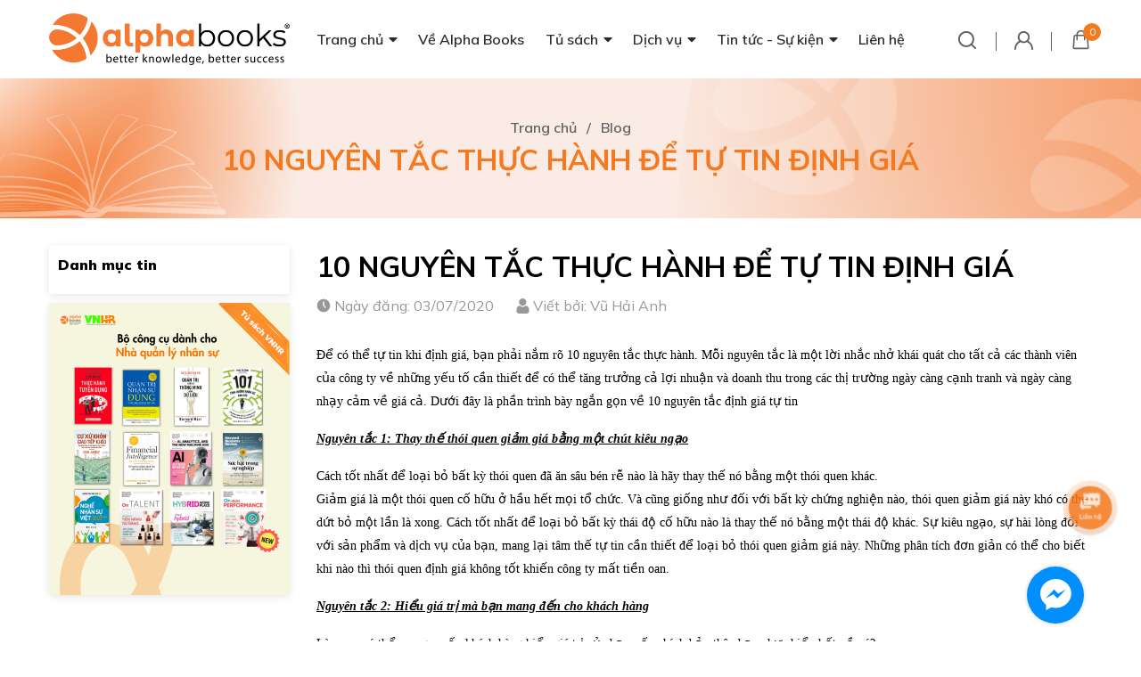

--- FILE ---
content_type: text/html; charset=utf-8
request_url: https://www.alphabooks.vn/10-nguyen-tac-thuc-hanh-de-tu-tin-dinh-gia
body_size: 61547
content:
<!DOCTYPE html>
<html lang="vi">
	<head>
		<meta charset="UTF-8" />
		<meta name="theme-color" content="#f47920" /> 
		<meta http-equiv="Content-Security-Policy" content="block-all-mixed-content">
		<meta http-equiv="Content-Security-Policy" content="upgrade-insecure-requests">
		<link rel="canonical" href="https://www.alphabooks.vn/10-nguyen-tac-thuc-hanh-de-tu-tin-dinh-gia"/>
		<link rel="alternate" href="https://www.alphabooks.vn" hreflang="vi" />
		<meta name='revisit-after' content='2 days' />
		<link rel="preconnect" href="https://www.alphabooks.vn">
		<link rel="preconnect" href="//www.google-analytics.com/">
		<link rel="preconnect" href="//www.googletagmanager.com/">
		<link rel="preconnect" href="https://bizweb.dktcdn.net" crossorigin>
		<link rel="icon" href="//bizweb.dktcdn.net/100/197/269/themes/890698/assets/favicon.png?1768479276755" type="image/x-icon" /><link rel="apple-touch-icon" href="//bizweb.dktcdn.net/100/197/269/themes/890698/assets/favicon.png?1768479276755">
		<meta name="robots" content="noodp,index,follow" />
		<meta name="viewport" content="width=device-width, minimum-scale=1.0, maximum-scale=1.0, user-scalable=no">	
<meta name="description" content="Để có thể tự tin khi định giá, bạn phải nắm rõ 10 nguyên tắc thực hành. Mỗi nguyên tắc là một lời nhắc nhở khái quát cho tất cả các thành viên của công ty về những yếu tố cần thiết để có thể tăng trưởng cả lợi nhuận và doanh thu trong các thị trường ngày càng cạnh tranh và ngày càng nhạy cảm về giá cả. Dưới đây là phần">
		<title>10 NGUYÊN TẮC THỰC HÀNH ĐỂ TỰ TIN ĐỊNH GIÁ		</title>
		<meta name="keywords" content="10 NGUYÊN TẮC THỰC HÀNH ĐỂ TỰ TIN ĐỊNH GIÁ, Blog,  Alpha Books, www.alphabooks.vn"/>		
		

	<meta property="og:type" content="article">
	<meta property="og:title" content="10 NGUY&#202;N TẮC THỰC H&#192;NH ĐỂ TỰ TIN ĐỊNH GI&#193;">
  	
	
		<meta property="og:image" content="https://bizweb.dktcdn.net/thumb/grande/100/197/269/articles/dsc08393.jpg?v=1593745554183">
		<meta property="og:image:secure_url" content="https://bizweb.dktcdn.net/thumb/grande/100/197/269/articles/dsc08393.jpg?v=1593745554183">
	

<meta property="og:description" content="Để có thể tự tin khi định giá, bạn phải nắm rõ 10 nguyên tắc thực hành. Mỗi nguyên tắc là một lời nhắc nhở khái quát cho tất cả các thành viên của công ty về những yếu tố cần thiết để có thể tăng trưởng cả lợi nhuận và doanh thu trong các thị trường ngày càng cạnh tranh và ngày càng nhạy cảm về giá cả. Dưới đây là phần">
<meta property="og:url" content="https://www.alphabooks.vn/10-nguyen-tac-thuc-hanh-de-tu-tin-dinh-gia">
<meta property="og:site_name" content="Alpha Books">		<link rel="preconnect" href="https://fonts.googleapis.com">
		<link rel="preconnect" href="https://fonts.gstatic.com" crossorigin>
		<link href="https://fonts.googleapis.com/css2?family=Mulish:wght@400;600;700;800;900&display=swap" rel="stylesheet">
		<link href="https://fonts.googleapis.com/css2?family=Bebas+Neue&display=swap" rel="stylesheet">
		<style>
			:root {
				--main-color: #f47920;
				--font-base: 'Mulish', sans-serif;
				--font-title: 'Mulish', sans-serif;
				--hover: #de6711;
				--text-color: #616161;
				--price: #fa3030;
				--hover: #de6711;
				--menu: #de6711;
				--bgcopoun: #ffeef2;
				--bgbestsale: #f8f8f8;
				--bgmailchip: #ffeef2;
			}
		</style>
<link href="//bizweb.dktcdn.net/100/197/269/themes/890698/assets/plugin-css.scss.css?1768479276755" rel="stylesheet" type="text/css" media="all" />
<link rel="preload" as='style' href="//bizweb.dktcdn.net/100/197/269/themes/890698/assets/swiper-style.scss.css?1768479276755">
<link href="//bizweb.dktcdn.net/100/197/269/themes/890698/assets/swiper-style.scss.css?1768479276755" rel="stylesheet" type="text/css" media="all" />

<link rel="preload" as='style' href="//bizweb.dktcdn.net/100/197/269/themes/890698/assets/main.scss.css?1768479276755">
<link rel="preload" as='style' href="//bizweb.dktcdn.net/100/197/269/themes/890698/assets/header.scss.css?1768479276755">

<link href="//bizweb.dktcdn.net/100/197/269/themes/890698/assets/main.scss.css?1768479276755" rel="stylesheet" type="text/css" media="all" />
<link href="//bizweb.dktcdn.net/100/197/269/themes/890698/assets/header.scss.css?1768479276755" rel="stylesheet" type="text/css" media="all" />


<link rel="preload" as='style' type="text/css" href="//bizweb.dktcdn.net/100/197/269/themes/890698/assets/blog_article_style.scss.css?1768479276755">
<link href="//bizweb.dktcdn.net/100/197/269/themes/890698/assets/blog_article_style.scss.css?1768479276755" rel="stylesheet" type="text/css" media="all" />
<link rel="preload" as='style' type="text/css" href="//bizweb.dktcdn.net/100/197/269/themes/890698/assets/sidebar_style.scss.css?1768479276755">
<link href="//bizweb.dktcdn.net/100/197/269/themes/890698/assets/sidebar_style.scss.css?1768479276755" rel="stylesheet" type="text/css" media="all" />	

		<script type="text/javascript">
			function addLoadEvent(e) { if (document.readyState === "complete") { e() } else { var t = window.onload; if (typeof window.onload != "function") { window.onload = e } else { window.onload = function () { if (t) { t() } e() } } } }
			/* Smart search Copyright (c) Microsoft Open Technologies, Inc. All rights reserved. See License.txt in the project root for license information.*/
			(function(a){function b(a){return a&&a.Object===Object?a:null}function c(a){for(var b=[],c=0,d=a.length;d>c;c++)b.push(a[c]);return b}function d(a){return function(){try{return a.apply(this,arguments)}catch(b){return Za.e=b,Za}}}function e(a){throw a}function f(a,b){if(_a&&b.stack&&"object"==typeof a&&null!==a&&a.stack&&-1===a.stack.indexOf(db)){for(var c=[],d=b;d;d=d.source)d.stack&&c.unshift(d.stack);c.unshift(a.stack);var e=c.join("\n"+db+"\n");a.stack=g(e)}}function g(a){for(var b=a.split("\n"),c=[],d=0,e=b.length;e>d;d++){var f=b[d];h(f)||i(f)||!f||c.push(f)}return c.join("\n")}function h(a){var b=k(a);if(!b)return!1;var c=b[0],d=b[1];return c===bb&&d>=cb&&Gg>=d}function i(a){return-1!==a.indexOf("(module.js:")||-1!==a.indexOf("(node.js:")}function j(){if(_a)try{throw new Error}catch(a){var b=a.stack.split("\n"),c=b[0].indexOf("@")>0?b[1]:b[2],d=k(c);if(!d)return;return bb=d[0],d[1]}}function k(a){var b=/at .+ \((.+):(\d+):(?:\d+)\)$/.exec(a);if(b)return[b[1],Number(b[2])];var c=/at ([^ ]+):(\d+):(?:\d+)$/.exec(a);if(c)return[c[1],Number(c[2])];var d=/.*@(.+):(\d+)$/.exec(a);return d?[d[1],Number(d[2])]:void 0}function l(b,c,d,e,f,g){var h=Sb(b),i=h.length,j=Sb(c),k=j.length;if(i!==k&&!e)return!1;for(var l,m=i;m--;)if(l=h[m],!(e?l in c:Pb.call(c,l)))return!1;for(var n=e;++m<i;){l=h[m];var o,p=b[l],q=c[l];if(!(o===a?d(p,q,e,f,g):o))return!1;n||(n="constructor"===l)}if(!n){var r=b.constructor,s=c.constructor;if(r!==s&&"constructor"in b&&"constructor"in c&&!("function"==typeof r&&r instanceof r&&"function"==typeof s&&s instanceof s))return!1}return!0}function m(a,b,c){switch(c){case sb:case tb:return+a===+b;case ub:return a.name===b.name&&a.message===b.message;case xb:return a!==+a?b!==+b:a===+b;case zb:case Bb:return a===b+""}return!1}function n(a){return!!a&&"object"==typeof a}function o(a){return"number"==typeof a&&a>-1&&a%1===0&&Rb>=a}function p(a){return n(a)&&o(a.length)&&!!Nb[Qb.call(a)]}function q(a,b){for(var c=-1,d=a.length;++c<d;)if(b(a[c],c,a))return!0;return!1}function r(b,c,d,e,f,g){var h=-1,i=b.length,j=c.length;if(i!==j&&!(e&&j>i))return!1;for(;++h<i;){var k,l=b[h],m=c[h];if(k!==a){if(k)continue;return!1}if(e){if(!q(c,function(a){return l===a||d(l,a,e,f,g)}))return!1}else if(l!==m&&!d(l,m,e,f,g))return!1}return!0}function s(a,b,c,d,e,f){var g=Ub(a),h=Ub(b),i=rb,j=rb;g||(i=Qb.call(a),i===qb?i=yb:i!==yb&&(g=p(a))),h||(j=Qb.call(b),j===qb&&(j=yb));var k=i===yb&&!Tb(a),n=j===yb&&!Tb(b),o=i===j;if(o&&!g&&!k)return m(a,b,i);if(!d){var q=k&&Pb.call(a,"__wrapped__"),s=n&&Pb.call(b,"__wrapped__");if(q||s)return c(q?a.value():a,s?b.value():b,d,e,f)}if(!o)return!1;e||(e=[]),f||(f=[]);for(var t=e.length;t--;)if(e[t]===a)return f[t]===b;e.push(a),f.push(b);var u=(g?r:l)(a,b,c,d,e,f);return e.pop(),f.pop(),u}function t(a,b,c,d,e){return a===b?!0:null==a||null==b||!ba(a)&&!n(b)?a!==a&&b!==b:s(a,b,t,c,d,e)}function u(a,b){for(var c=new Array(a),d=0;a>d;d++)c[d]=b();return c}function v(a,b){this.id=a,this.value=b}function w(a,b){this.scheduler=a,this.disposable=b,this.isDisposed=!1}function x(a,b){b.isDisposed||(b.isDisposed=!0,b.disposable.dispose())}function y(a){this._s=a,this.isDisposed=!1}function z(a){this._s=a}function A(a){this._s=a,this._l=a.length,this._i=0}function B(a){this._a=a}function C(a){this._a=a,this._l=G(a),this._i=0}function D(a){return"number"==typeof a&&Pa.isFinite(a)}function E(b){var c,d=b[kb];if(!d&&"string"==typeof b)return c=new z(b),c[kb]();if(!d&&b.length!==a)return c=new B(b),c[kb]();if(!d)throw new TypeError("Object is not iterable");return b[kb]()}function F(a){var b=+a;return 0===b?b:isNaN(b)?b:0>b?-1:1}function G(a){var b=+a.length;return isNaN(b)?0:0!==b&&D(b)?(b=F(b)*Math.floor(Math.abs(b)),0>=b?0:b>ld?ld:b):b}function H(a,b){return pc(a)||(a=wc),new nd(b,a)}function I(a,b){this.observer=a,this.parent=b}function J(a,b){return a.amb(b)}function K(){return!1}function L(){for(var a=arguments.length,b=new Array(a),c=0;a>c;c++)b[c]=arguments[c];return b}function K(){return!1}function L(){for(var a=arguments.length,b=new Array(a),c=0;a>c;c++)b[c]=arguments[c];return b}function K(){return!1}function M(){return[]}function K(){return!1}function M(){return[]}function L(){for(var a=arguments.length,b=new Array(a),c=0;a>c;c++)b[c]=arguments[c];return b}function N(a){return function(b){return a.subscribe(b)}}function O(a){return a.toArray()}function P(a){return a.length>0}function Q(a){return{"@@iterator":function(){return{next:function(){return{done:!1,value:a}}}}}}function Q(a){return{"@@iterator":function(){return{next:function(){return{done:!1,value:a}}}}}}function R(a,b,c){var d=ob(b,c,3);return a.map(function(b,c){var e=d(b,c,a);return Xa(e)&&(e=dd(e)),(nb(e)||mb(e))&&(e=md(e)),e}).concatAll()}function S(a,b,c){for(var d=0,e=a.length;e>d;d++)if(c(a[d],b))return d;return-1}function T(a){this.comparer=a,this.set=[]}function U(b,c){return function(d){for(var e=d,f=0;c>f;f++){var g=e[b[f]];if("undefined"==typeof g)return a;e=g}return e}}function V(a){if(0===a.length)throw new eb;return a[0]}function W(a,b,c,d){var e=ob(b,c,3);return new xg(function(b){return a.subscribe(new gf(b,a,e,d))},a)}function X(a){return a?Sc.isObservable(a)?a:Xa(a)?Sc.fromPromise(a):aa(a)||_(a)?qf.call(this,a):Ya(a)?$.call(this,a):nb(a)||mb(a)?Y.call(this,a):ba(a)?Z.call(this,a):a:a}function Y(a){return Sc.from(a).concatMap(function(a){return Sc.isObservable(a)||ba(a)?X.call(null,a):Qa.Observable.just(a)}).toArray()}function Z(b){function c(b,c){d[c]=a,f.push(b.map(function(a){d[c]=a}))}for(var d=new b.constructor,e=Object.keys(b),f=[],g=0,h=e.length;h>g;g++){var i=e[g],j=X.call(this,b[i]);j&&Sc.isObservable(j)?c(j,i):d[i]=b[i]}return Sc.forkJoin.apply(Sc,f).map(function(){return d})}function $(a){var b=this;return new xg(function(c){a.call(b,function(){var a=arguments[0],b=arguments[1];if(a)return c.onError(a);if(arguments.length>2){for(var d=[],e=1,f=arguments.length;f>e;e++)d.push(arguments[e]);b=d}c.onNext(b),c.onCompleted()})})}function _(a){return Ya(a.next)&&Ya(a["throw"])}function aa(a){var b=a.constructor;return b?"GeneratorFunction"===b.name||"GeneratorFunction"===b.displayName?!0:_(b.prototype):!1}function ba(a){return Object==a.constructor}function ca(a,b,c,d){var e=new Cg;return d.push(da(e,b,c)),a.apply(b,d),e.asObservable()}function da(a,b,c){return function(){for(var d=arguments.length,e=new Array(d),f=0;d>f;f++)e[f]=arguments[f];if(Ya(c)){if(e=$a(c).apply(b,e),e===Za)return a.onError(e.e);a.onNext(e)}else e.length<=1?a.onNext(e[0]):a.onNext(e);a.onCompleted()}}function ea(a,b,c,d){var e=new Cg;return d.push(fa(e,b,c)),a.apply(b,d),e.asObservable()}function fa(a,b,c){return function(){var d=arguments[0];if(d)return a.onError(d);for(var e=arguments.length,f=[],g=1;e>g;g++)f[g-1]=arguments[g];if(Ya(c)){var f=$a(c).apply(b,f);if(f===Za)return a.onError(f.e);a.onNext(f)}else f.length<=1?a.onNext(f[0]):a.onNext(f);a.onCompleted()}}function ga(a){return Pa.StaticNodeList?a instanceof Pa.StaticNodeList||a instanceof Pa.NodeList:"[object NodeList]"===Object.prototype.toString.call(a)}function ha(a,b,c){this._e=a,this._n=b,this._fn=c,this._e.addEventListener(this._n,this._fn,!1),this.isDisposed=!1}function ia(a,b,c){var d=new _b,e=Object.prototype.toString.call(a);if(ga(a)||"[object HTMLCollection]"===e)for(var f=0,g=a.length;g>f;f++)d.add(ia(a.item(f),b,c));else a&&d.add(new ha(a,b,c));return d}function ja(a,b,c){return new xg(function(d){function e(a,b){if(j[b]=a,g[b]=!0,h||(h=g.every(Sa))){if(f)return d.onError(f);var e=$a(c).apply(null,j);if(e===Za)return d.onError(e.e);d.onNext(e)}i&&j[1]&&d.onCompleted()}var f,g=[!1,!1],h=!1,i=!1,j=new Array(2);return new jc(a.subscribe(function(a){e(a,0)},function(a){j[1]?d.onError(a):f=a},function(){i=!0,j[1]&&d.onCompleted()}),b.subscribe(function(a){e(a,1)},function(a){d.onError(a)},function(){i=!0,e(!0,1)}))},a)}function O(a){return a.toArray()}function ka(a,b){return a.groupJoin(this,b,jd,function(a,b){return b})}function la(a){var b=this;return new xg(function(c){var d=new Bg,e=new _b,f=new lc(e);return c.onNext(Yb(d,f)),e.add(b.subscribe(function(a){d.onNext(a)},function(a){d.onError(a),c.onError(a)},function(){d.onCompleted(),c.onCompleted()})),Xa(a)&&(a=dd(a)),e.add(a.subscribe(function(a){d.onCompleted(),d=new Bg,c.onNext(Yb(d,f))},function(a){d.onError(a),c.onError(a)},function(){d.onCompleted(),c.onCompleted()})),f},b)}function ma(a){var b=this;return new xg(function(c){function d(){var b;try{b=a()}catch(f){return void c.onError(f)}Xa(b)&&(b=dd(b));var i=new hc;e.setDisposable(i),i.setDisposable(b.take(1).subscribe(Ra,function(a){h.onError(a),c.onError(a)},function(){h.onCompleted(),h=new Bg,c.onNext(Yb(h,g)),d()}))}var e=new ic,f=new _b(e),g=new lc(f),h=new Bg;return c.onNext(Yb(h,g)),f.add(b.subscribe(function(a){h.onNext(a)},function(a){h.onError(a),c.onError(a)},function(){h.onCompleted(),c.onCompleted()})),d(),g},b)}function na(a,b){return new Hf(a,b)}function L(){for(var a=arguments.length,b=new Array(a),c=0;a>c;c++)b[c]=arguments[c];return b}function oa(a){this.patterns=a}function pa(a,b){this.expression=a,this.selector=b}function qa(a){return function(b){a.onError(b)}}function ra(a,b){return function(){var c=$a(a.selector).apply(a,arguments);return c===Za?b.onError(c.e):void b.onNext(c)}}function sa(a,b,c){var d=a.get(b);if(!d){var e=new Pf(b,c);return a.set(b,e),e}return d}function ta(a,b,c){this.joinObserverArray=a,this.onNext=b,this.onCompleted=c,this.joinObservers=new Of;for(var d=0,e=this.joinObserverArray.length;e>d;d++){var f=this.joinObserverArray[d];this.joinObservers.set(f,f)}}function ua(a,b){return new Qf(a,b)}function va(a,b,c){return new xg(function(d){var e=a,f=oc(b);return c.scheduleRecursiveFuture(0,e,function(a,b){if(f>0){var g=c.now();e=new Date(e.getTime()+f),e.getTime()<=g&&(e=new Date(g+f))}d.onNext(a),b(a+1,new Date(e))})})}function wa(a,b,c){return a===b?new xg(function(a){return c.schedulePeriodic(0,b,function(b){return a.onNext(b),b+1})}):gd(function(){return va(new Date(c.now()+a),b,c)})}function xa(a,b,c){return new xg(function(d){var e,f=!1,g=new ic,h=null,i=[],j=!1;return e=a.materialize().timestamp(c).subscribe(function(a){var e,k;"E"===a.value.kind?(i=[],i.push(a),h=a.value.error,k=!j):(i.push({value:a.value,timestamp:a.timestamp+b}),k=!f,f=!0),k&&(null!==h?d.onError(h):(e=new hc,g.setDisposable(e),e.setDisposable(c.scheduleRecursiveFuture(null,b,function(a,b){var e,g,k,l;if(null===h){j=!0;do k=null,i.length>0&&i[0].timestamp-c.now()<=0&&(k=i.shift().value),null!==k&&k.accept(d);while(null!==k);l=!1,g=0,i.length>0?(l=!0,g=Math.max(0,i[0].timestamp-c.now())):f=!1,e=h,j=!1,null!==e?d.onError(e):l&&b(null,g)}}))))}),new jc(e,g)},a)}function ya(a,b,c){return gd(function(){return xa(a,b-c.now(),c)})}function za(a,b,c){var d,e;return Ya(b)?e=b:(d=b,e=c),new xg(function(b){function c(){i.setDisposable(a.subscribe(function(a){var c=$a(e)(a);if(c===Za)return b.onError(c.e);var d=new hc;g.add(d),d.setDisposable(c.subscribe(function(){b.onNext(a),g.remove(d),f()},function(a){b.onError(a)},function(){b.onNext(a),g.remove(d),f()}))},function(a){b.onError(a)},function(){h=!0,i.dispose(),f()}))}function f(){h&&0===g.length&&b.onCompleted()}var g=new _b,h=!1,i=new ic;return d?i.setDisposable(d.subscribe(c,function(a){b.onError(a)},c)):c(),new jc(i,g)},a)}function Aa(a,b){return new xg(function(c){var d,e=!1,f=new ic,g=0,h=a.subscribe(function(a){var h=$a(b)(a);if(h===Za)return c.onError(h.e);Xa(h)&&(h=dd(h)),e=!0,d=a,g++;var i=g,j=new hc;f.setDisposable(j),j.setDisposable(h.subscribe(function(){e&&g===i&&c.onNext(d),e=!1,j.dispose()},function(a){c.onError(a)},function(){e&&g===i&&c.onNext(d),e=!1,j.dispose()}))},function(a){f.dispose(),c.onError(a),e=!1,g++},function(){f.dispose(),e&&c.onNext(d),c.onCompleted(),e=!1,g++});return new jc(h,f)},a)}function O(a){return a.toArray()}function O(a){return a.toArray()}function Ba(a,b,c,d){return Ya(b)&&(d=c,c=b,b=sd()),Sc.isObservable(d)||(d=yd(new _f)),new xg(function(e){function f(a){function b(){return l=c===k}var c=k,f=new hc;i.setDisposable(f),f.setDisposable(a.subscribe(function(){b()&&h.setDisposable(d.subscribe(e)),f.dispose()},function(a){b()&&e.onError(a)},function(){b()&&h.setDisposable(d.subscribe(e))}))}function g(){var a=!l;return a&&k++,a}var h=new ic,i=new ic,j=new hc;h.setDisposable(j);var k=0,l=!1;return f(b),j.setDisposable(a.subscribe(function(a){if(g()){e.onNext(a);var b=$a(c)(a);if(b===Za)return e.onError(b.e);f(Xa(b)?dd(b):b)}},function(a){g()&&e.onError(a)},function(){g()&&e.onCompleted()})),new jc(h,i)},a)}function Ca(a,b,c,d){return pc(c)&&(d=c,c=yd(new _f)),c instanceof Error&&(c=yd(c)),pc(d)||(d=Bc),Sc.isObservable(c)||(c=yd(new _f)),new xg(function(e){function f(){var a=g;k.setDisposable(d.scheduleFuture(null,b,function(){j=g===a,j&&(Xa(c)&&(c=dd(c)),i.setDisposable(c.subscribe(e)))}))}var g=0,h=new hc,i=new ic,j=!1,k=new ic;return i.setDisposable(h),f(),h.setDisposable(a.subscribe(function(a){j||(g++,e.onNext(a),f())},function(a){j||(g++,e.onError(a))},function(){j||(g++,e.onCompleted())})),new jc(i,k)},a)}function Da(a){return{"@@transducer/init":function(){return a},"@@transducer/step":function(a,b){return a.onNext(b)},"@@transducer/result":function(a){return a.onCompleted()}}}function Ea(a){this.predicate=a}function Fa(a){this.predicate=a}function Ga(a,b){var c=this;this.scheduler=a,this.messages=b,this.subscriptions=[],this.observers=[];for(var d=0,e=this.messages.length;e>d;d++){var f=this.messages[d],g=f.value;!function(b){a.scheduleAbsolute(null,f.time,function(){for(var a=c.observers.slice(0),d=0,e=a.length;e>d;d++)b.accept(a[d]);return dc})}(g)}}var Ha={"function":!0,object:!0},Ia=Ha[typeof exports]&&exports&&!exports.nodeType?exports:null,Ja=Ha[typeof module]&&module&&!module.nodeType?module:null,Ka=b(Ia&&Ja&&"object"==typeof global&&global),La=b(Ha[typeof self]&&self),Ma=b(Ha[typeof window]&&window),Na=Ja&&Ja.exports===Ia?Ia:null,Oa=b(Ha[typeof this]&&this),Pa=Ka||Ma!==(Oa&&Oa.window)&&Ma||La||Oa||Function("return this")(),Qa={internals:{},config:{Promise:Pa.Promise},helpers:{}},Ra=Qa.helpers.noop=function(){},Sa=Qa.helpers.identity=function(a){return a},Ta=Qa.helpers.defaultNow=Date.now,Ua=Qa.helpers.defaultComparer=function(a,b){return Vb(a,b)},Va=Qa.helpers.defaultSubComparer=function(a,b){return a>b?1:b>a?-1:0},Wa=(Qa.helpers.defaultKeySerializer=function(a){return a.toString()},Qa.helpers.defaultError=function(a){throw a}),Xa=Qa.helpers.isPromise=function(a){return!!a&&"function"!=typeof a.subscribe&&"function"==typeof a.then},Ya=Qa.helpers.isFunction=function(){var a=function(a){return"function"==typeof a||!1};return a(/x/)&&(a=function(a){return"function"==typeof a&&"[object Function]"==toString.call(a)}),a}(),Za={e:{}},$a=Qa.internals.tryCatch=function(a){if(!Ya(a))throw new TypeError("fn must be a function");return d(a)};Qa.config.longStackSupport=!1;var _a=!1,ab=$a(function(){throw new Error})();_a=!!ab.e&&!!ab.e.stack;var bb,cb=j(),db="From previous event:",eb=Qa.EmptyError=function(){this.message="Sequence contains no elements.",Error.call(this)};eb.prototype=Object.create(Error.prototype),eb.prototype.name="EmptyError";var fb=Qa.ObjectDisposedError=function(){this.message="Object has been disposed",Error.call(this)};fb.prototype=Object.create(Error.prototype),fb.prototype.name="ObjectDisposedError";var gb=Qa.ArgumentOutOfRangeError=function(){this.message="Argument out of range",Error.call(this)};gb.prototype=Object.create(Error.prototype),gb.prototype.name="ArgumentOutOfRangeError";var hb=Qa.NotSupportedError=function(a){this.message=a||"This operation is not supported",Error.call(this)};hb.prototype=Object.create(Error.prototype),hb.prototype.name="NotSupportedError";var ib=Qa.NotImplementedError=function(a){this.message=a||"This operation is not implemented",Error.call(this)};ib.prototype=Object.create(Error.prototype),ib.prototype.name="NotImplementedError";var jb=Qa.helpers.notImplemented=function(){throw new ib},kb=(Qa.helpers.notSupported=function(){throw new hb},"function"==typeof Symbol&&Symbol.iterator||"_es6shim_iterator_");Pa.Set&&"function"==typeof(new Pa.Set)["@@iterator"]&&(kb="@@iterator");var lb=Qa.doneEnumerator={done:!0,value:a},mb=Qa.helpers.isIterable=function(b){return b&&b[kb]!==a},nb=Qa.helpers.isArrayLike=function(b){return b&&b.length!==a};Qa.helpers.iterator=kb;var ob=Qa.internals.bindCallback=function(a,b,c){if("undefined"==typeof b)return a;switch(c){case 0:return function(){return a.call(b)};case 1:return function(c){return a.call(b,c)};case 2:return function(c,d){return a.call(b,c,d)};case 3:return function(c,d,e){return a.call(b,c,d,e)}}return function(){return a.apply(b,arguments)}},pb=["toString","toLocaleString","valueOf","hasOwnProperty","isPrototypeOf","propertyIsEnumerable","constructor"],qb=(pb.length,"[object Arguments]"),rb="[object Array]",sb="[object Boolean]",tb="[object Date]",ub="[object Error]",vb="[object Function]",wb="[object Map]",xb="[object Number]",yb="[object Object]",zb="[object RegExp]",Ab="[object Set]",Bb="[object String]",Cb="[object WeakMap]",Db="[object ArrayBuffer]",Eb="[object Float32Array]",Fb="[object Float64Array]",Gb="[object Int8Array]",Hb="[object Int16Array]",Ib="[object Int32Array]",Jb="[object Uint8Array]",Kb="[object Uint8ClampedArray]",Lb="[object Uint16Array]",Mb="[object Uint32Array]",Nb={};Nb[Eb]=Nb[Fb]=Nb[Gb]=Nb[Hb]=Nb[Ib]=Nb[Jb]=Nb[Kb]=Nb[Lb]=Nb[Mb]=!0,Nb[qb]=Nb[rb]=Nb[Db]=Nb[sb]=Nb[tb]=Nb[ub]=Nb[vb]=Nb[wb]=Nb[xb]=Nb[yb]=Nb[zb]=Nb[Ab]=Nb[Bb]=Nb[Cb]=!1;var Ob=Object.prototype,Pb=Ob.hasOwnProperty,Qb=Ob.toString,Rb=Math.pow(2,53)-1,Sb=Object.keys||function(){var a=Object.prototype.hasOwnProperty,b=!{toString:null}.propertyIsEnumerable("toString"),c=["toString","toLocaleString","valueOf","hasOwnProperty","isPrototypeOf","propertyIsEnumerable","constructor"],d=c.length;return function(e){if("object"!=typeof e&&("function"!=typeof e||null===e))throw new TypeError("Object.keys called on non-object");var f,g,h=[];for(f in e)a.call(e,f)&&h.push(f);if(b)for(g=0;d>g;g++)a.call(e,c[g])&&h.push(c[g]);return h}}(),ba=Qa.internals.isObject=function(a){var b=typeof a;return!!a&&("object"===b||"function"===b)},Tb=function(){try{Object({toString:0}+"")}catch(a){return function(){return!1}}return function(a){return"function"!=typeof a.toString&&"string"==typeof(a+"")}}(),Ub=Array.isArray||function(a){return n(a)&&o(a.length)&&Qb.call(a)===rb},Vb=Qa.internals.isEqual=function(a,b){return t(a,b)},Wb=({}.hasOwnProperty,Array.prototype.slice,Qa.internals.inherits=function(a,b){function c(){this.constructor=a}c.prototype=b.prototype,a.prototype=new c}),Xb=Qa.internals.addProperties=function(a){for(var b=[],c=1,d=arguments.length;d>c;c++)b.push(arguments[c]);for(var e=0,f=b.length;f>e;e++){var g=b[e];for(var h in g)a[h]=g[h]}},Yb=Qa.internals.addRef=function(a,b){return new xg(function(c){return new jc(b.getDisposable(),a.subscribe(c))})};v.prototype.compareTo=function(a){var b=this.value.compareTo(a.value);return 0===b&&(b=this.id-a.id),b};var Zb=Qa.internals.PriorityQueue=function(a){this.items=new Array(a),this.length=0},$b=Zb.prototype;$b.isHigherPriority=function(a,b){return this.items[a].compareTo(this.items[b])<0},$b.percolate=function(a){if(!(a>=this.length||0>a)){var b=a-1>>1;if(!(0>b||b===a)&&this.isHigherPriority(a,b)){var c=this.items[a];this.items[a]=this.items[b],this.items[b]=c,this.percolate(b)}}},$b.heapify=function(a){if(+a||(a=0),!(a>=this.length||0>a)){var b=2*a+1,c=2*a+2,d=a;if(b<this.length&&this.isHigherPriority(b,d)&&(d=b),c<this.length&&this.isHigherPriority(c,d)&&(d=c),d!==a){var e=this.items[a];this.items[a]=this.items[d],this.items[d]=e,this.heapify(d)}}},$b.peek=function(){return this.items[0].value},$b.removeAt=function(b){this.items[b]=this.items[--this.length],this.items[this.length]=a,this.heapify()},$b.dequeue=function(){var a=this.peek();return this.removeAt(0),a},$b.enqueue=function(a){var b=this.length++;this.items[b]=new v(Zb.count++,a),this.percolate(b)},$b.remove=function(a){for(var b=0;b<this.length;b++)if(this.items[b].value===a)return this.removeAt(b),!0;return!1},Zb.count=0;var _b=Qa.CompositeDisposable=function(){var a,b,c=[];if(Array.isArray(arguments[0]))c=arguments[0];else for(b=arguments.length,c=new Array(b),a=0;b>a;a++)c[a]=arguments[a];this.disposables=c,this.isDisposed=!1,this.length=c.length},ac=_b.prototype;ac.add=function(a){this.isDisposed?a.dispose():(this.disposables.push(a),this.length++)},ac.remove=function(a){var b=!1;if(!this.isDisposed){var c=this.disposables.indexOf(a);-1!==c&&(b=!0,this.disposables.splice(c,1),this.length--,a.dispose())}return b},ac.dispose=function(){if(!this.isDisposed){this.isDisposed=!0;for(var a=this.disposables.length,b=new Array(a),c=0;a>c;c++)b[c]=this.disposables[c];for(this.disposables=[],this.length=0,c=0;a>c;c++)b[c].dispose()}};var bc=Qa.Disposable=function(a){this.isDisposed=!1,this.action=a||Ra};bc.prototype.dispose=function(){this.isDisposed||(this.action(),this.isDisposed=!0)};var cc=bc.create=function(a){return new bc(a)},dc=bc.empty={dispose:Ra},ec=bc.isDisposable=function(a){return a&&Ya(a.dispose)},fc=bc.checkDisposed=function(a){if(a.isDisposed)throw new fb},gc=bc._fixup=function(a){return ec(a)?a:dc},hc=Qa.SingleAssignmentDisposable=function(){this.isDisposed=!1,this.current=null};hc.prototype.getDisposable=function(){return this.current},hc.prototype.setDisposable=function(a){if(this.current)throw new Error("Disposable has already been assigned");var b=this.isDisposed;!b&&(this.current=a),b&&a&&a.dispose()},hc.prototype.dispose=function(){if(!this.isDisposed){this.isDisposed=!0;var a=this.current;this.current=null,a&&a.dispose()}};var ic=Qa.SerialDisposable=function(){this.isDisposed=!1,this.current=null};ic.prototype.getDisposable=function(){return this.current},ic.prototype.setDisposable=function(a){var b=this.isDisposed;if(!b){var c=this.current;this.current=a}c&&c.dispose(),b&&a&&a.dispose()},ic.prototype.dispose=function(){if(!this.isDisposed){this.isDisposed=!0;var a=this.current;this.current=null}a&&a.dispose()};var jc=Qa.BinaryDisposable=function(a,b){this._first=a,this._second=b,this.isDisposed=!1};jc.prototype.dispose=function(){if(!this.isDisposed){this.isDisposed=!0;var a=this._first;this._first=null,a&&a.dispose();var b=this._second;this._second=null,b&&b.dispose()}};var kc=Qa.NAryDisposable=function(a){this._disposables=a,this.isDisposed=!1};kc.prototype.dispose=function(){if(!this.isDisposed){this.isDisposed=!0;for(var a=0,b=this._disposables.length;b>a;a++)this._disposables[a].dispose();this._disposables.length=0}};var lc=Qa.RefCountDisposable=function(){function a(a){this.disposable=a,this.disposable.count++,this.isInnerDisposed=!1}function b(a){this.underlyingDisposable=a,this.isDisposed=!1,this.isPrimaryDisposed=!1,this.count=0}return a.prototype.dispose=function(){this.disposable.isDisposed||this.isInnerDisposed||(this.isInnerDisposed=!0,this.disposable.count--,0===this.disposable.count&&this.disposable.isPrimaryDisposed&&(this.disposable.isDisposed=!0,this.disposable.underlyingDisposable.dispose()))},b.prototype.dispose=function(){this.isDisposed||this.isPrimaryDisposed||(this.isPrimaryDisposed=!0,0===this.count&&(this.isDisposed=!0,this.underlyingDisposable.dispose()))},b.prototype.getDisposable=function(){return this.isDisposed?dc:new a(this)},b}();w.prototype.dispose=function(){this.scheduler.schedule(this,x)};var mc=Qa.internals.ScheduledItem=function(a,b,c,d,e){this.scheduler=a,this.state=b,this.action=c,this.dueTime=d,this.comparer=e||Va,this.disposable=new hc};mc.prototype.invoke=function(){this.disposable.setDisposable(this.invokeCore())},mc.prototype.compareTo=function(a){return this.comparer(this.dueTime,a.dueTime)},mc.prototype.isCancelled=function(){return this.disposable.isDisposed},mc.prototype.invokeCore=function(){return gc(this.action(this.scheduler,this.state))};var nc=Qa.Scheduler=function(){function a(){}a.isScheduler=function(b){return b instanceof a};var b=a.prototype;return b.schedule=function(a,b){throw new ib},b.scheduleFuture=function(b,c,d){var e=c;return e instanceof Date&&(e-=this.now()),e=a.normalize(e),0===e?this.schedule(b,d):this._scheduleFuture(b,e,d)},b._scheduleFuture=function(a,b,c){throw new ib},a.now=Ta,a.prototype.now=Ta,a.normalize=function(a){return 0>a&&(a=0),a},a}(),oc=nc.normalize,pc=nc.isScheduler;!function(a){function b(a,b){function c(b){function d(a,b){return g?f.remove(i):h=!0,e(b,c),dc}var g=!1,h=!1,i=a.schedule(b,d);h||(f.add(i),g=!0)}var d=b[0],e=b[1],f=new _b;return e(d,c),f}function c(a,b){function c(b,d){function g(a,b){return h?f.remove(j):i=!0,e(b,c),dc}var h=!1,i=!1,j=a.scheduleFuture(b,d,g);i||(f.add(j),h=!0)}var d=b[0],e=b[1],f=new _b;return e(d,c),f}a.scheduleRecursive=function(a,c){return this.schedule([a,c],b)},a.scheduleRecursiveFuture=function(a,b,d){return this.scheduleFuture([a,d],b,c)}}(nc.prototype),function(a){a.schedulePeriodic=function(a,b,c){if("undefined"==typeof Pa.setInterval)throw new hb;b=oc(b);var d=a,e=Pa.setInterval(function(){d=c(d)},b);return cc(function(){Pa.clearInterval(e)})}}(nc.prototype),function(a){a.catchError=a["catch"]=function(a){return new Cc(this,a)}}(nc.prototype);var qc,rc,sc=Qa.internals.SchedulePeriodicRecursive=function(){function a(a){return function(b,c){c(0,a._period);var d=$a(a._action)(a._state);d===Za&&(a._cancel.dispose(),e(d.e)),a._state=d}}function b(a,b,c,d){this._scheduler=a,this._state=b,this._period=c,this._action=d}return b.prototype.start=function(){var b=new hc;return this._cancel=b,b.setDisposable(this._scheduler.scheduleRecursiveFuture(0,this._period,a(this))),b},b}(),tc=function(a){function b(){a.call(this)}return Wb(b,a),b.prototype.schedule=function(a,b){return gc(b(this,a))},b}(nc),uc=nc.immediate=new tc,vc=function(a){function b(){for(;d.length>0;){var a=d.dequeue();!a.isCancelled()&&a.invoke()}}function c(){a.call(this)}var d;return Wb(c,a),c.prototype.schedule=function(a,c){var f=new mc(this,a,c,this.now());if(d)d.enqueue(f);else{d=new Zb(4),d.enqueue(f);var g=$a(b)();d=null,g===Za&&e(g.e)}return f.disposable},c.prototype.scheduleRequired=function(){return!d},c}(nc),wc=nc.currentThread=new vc,xc=function(){var a,b=Ra;if(Pa.setTimeout)a=Pa.setTimeout,b=Pa.clearTimeout;else{if(!Pa.WScript)throw new hb;a=function(a,b){Pa.WScript.Sleep(b),a()}}return{setTimeout:a,clearTimeout:b}}(),yc=xc.setTimeout,zc=xc.clearTimeout;!function(){function a(b){if(f)yc(function(){a(b)},0);else{var c=d[b];if(c){f=!0;var g=$a(c)();rc(b),f=!1,g===Za&&e(g.e)}}}function b(){if(!Pa.postMessage||Pa.importScripts)return!1;var a=!1,b=Pa.onmessage;return Pa.onmessage=function(){a=!0},Pa.postMessage("","*"),Pa.onmessage=b,a}var c=1,d={},f=!1;rc=function(a){delete d[a]};var g=new RegExp("^"+String(toString).replace(/[.*+?^${}()|[\]\\]/g,"\\$&").replace(/toString| for [^\]]+/g,".*?")+"$"),h="function"==typeof(h=Ka&&Na&&Ka.setImmediate)&&!g.test(h)&&h;if(Ya(h))qc=function(b){var e=c++;return d[e]=b,h(function(){a(e)}),e};else if("undefined"!=typeof process&&"[object process]"==={}.toString.call(process))qc=function(b){var e=c++;return d[e]=b,process.nextTick(function(){a(e)}),e};else if(b()){var i="ms.rx.schedule"+Math.random(),j=function(b){"string"==typeof b.data&&b.data.substring(0,i.length)===i&&a(b.data.substring(i.length))};Pa.addEventListener("message",j,!1),qc=function(a){var b=c++;return d[b]=a,Pa.postMessage(i+b,"*"),b}}else if(Pa.MessageChannel){var k=new Pa.MessageChannel;k.port1.onmessage=function(b){a(b.data)},qc=function(a){var b=c++;return d[b]=a,k.port2.postMessage(b),b}}else qc="document"in Pa&&"onreadystatechange"in Pa.document.createElement("script")?function(b){var e=Pa.document.createElement("script"),f=c++;return d[f]=b,e.onreadystatechange=function(){a(f),e.onreadystatechange=null,e.parentNode.removeChild(e),e=null},Pa.document.documentElement.appendChild(e),f}:function(b){var e=c++;return d[e]=b,yc(function(){a(e)},0),e}}();var Ac=function(a){function b(){a.call(this)}function c(a,b,c,d){return function(){a.setDisposable(bc._fixup(b(c,d)))}}function d(a){this._id=a,this.isDisposed=!1}function e(a){this._id=a,this.isDisposed=!1}function f(a,b,c){return function(){b(a,c)}}return Wb(b,a),d.prototype.dispose=function(){this.isDisposed||(this.isDisposed=!0,rc(this._id))},e.prototype.dispose=function(){this.isDisposed||(this.isDisposed=!0,zc(this._id))},b.prototype.schedule=function(a,b){var e=new hc,f=qc(c(e,b,this,a));return new jc(e,new d(f))},b.prototype._scheduleFuture=function(a,b,d){if(0===b)return this.schedule(a,d);var f=new hc,g=yc(c(f,d,this,a),b);return new jc(f,new e(g))},b.prototype.scheduleLongRunning=function(a,b){var c=cc(Ra);return qc(f(a,b,c)),c},b}(nc),Bc=nc["default"]=nc.async=new Ac,Cc=function(a){function b(b,c){this._scheduler=b,this._handler=c,this._recursiveOriginal=null,this._recursiveWrapper=null,a.call(this)}return Wb(b,a),b.prototype.schedule=function(a,b){return this._scheduler.schedule(a,this._wrap(b))},b.prototype._scheduleFuture=function(a,b,c){return this._scheduler.schedule(a,b,this._wrap(c))},b.prototype.now=function(){return this._scheduler.now()},b.prototype._clone=function(a){return new b(a,this._handler)},b.prototype._wrap=function(a){var b=this;return function(c,d){var f=$a(a)(b._getRecursiveWrapper(c),d);return f===Za?(b._handler(f.e)||e(f.e),dc):gc(f)}},b.prototype._getRecursiveWrapper=function(a){if(this._recursiveOriginal!==a){this._recursiveOriginal=a;var b=this._clone(a);b._recursiveOriginal=a,b._recursiveWrapper=b,this._recursiveWrapper=b}return this._recursiveWrapper},b.prototype.schedulePeriodic=function(a,b,c){var d=this,f=!1,g=new hc;return g.setDisposable(this._scheduler.schedulePeriodic(a,b,function(a){if(f)return null;var b=$a(c)(a);return b===Za?(f=!0,d._handler(b.e)||e(b.e),g.dispose(),null):b})),g},b}(nc),Dc=Qa.Notification=function(){function a(){}return a.prototype._accept=function(a,b,c){throw new ib},a.prototype._acceptObserver=function(a,b,c){throw new ib},a.prototype.accept=function(a,b,c){return a&&"object"==typeof a?this._acceptObserver(a):this._accept(a,b,c)},a.prototype.toObservable=function(a){var b=this;return pc(a)||(a=uc),new xg(function(c){return a.schedule(b,function(a,b){b._acceptObserver(c),"N"===b.kind&&c.onCompleted()})})},a}(),Ec=function(a){function b(a){this.value=a,this.kind="N"}return Wb(b,a),b.prototype._accept=function(a){return a(this.value)},b.prototype._acceptObserver=function(a){return a.onNext(this.value)},b.prototype.toString=function(){return"OnNext("+this.value+")"},b}(Dc),Fc=function(a){function b(a){this.error=a,this.kind="E"}return Wb(b,a),b.prototype._accept=function(a,b){return b(this.error)},b.prototype._acceptObserver=function(a){return a.onError(this.error)},b.prototype.toString=function(){return"OnError("+this.error+")"},b}(Dc),Gc=function(a){function b(){this.kind="C"}return Wb(b,a),b.prototype._accept=function(a,b,c){return c()},b.prototype._acceptObserver=function(a){return a.onCompleted()},b.prototype.toString=function(){return"OnCompleted()"},b}(Dc),Hc=Dc.createOnNext=function(a){return new Ec(a)},Ic=Dc.createOnError=function(a){return new Fc(a)},Jc=Dc.createOnCompleted=function(){return new Gc},Kc=Qa.Observer=function(){};Kc.prototype.toNotifier=function(){var a=this;return function(b){return b.accept(a)}},Kc.prototype.asObserver=function(){var a=this;return new Oc(function(b){a.onNext(b)},function(b){a.onError(b)},function(){a.onCompleted()})},Kc.prototype.checked=function(){return new Pc(this)};var Lc=Kc.create=function(a,b,c){return a||(a=Ra),b||(b=Wa),c||(c=Ra),new Oc(a,b,c)};Kc.fromNotifier=function(a,b){var c=ob(a,b,1);return new Oc(function(a){return c(Hc(a))},function(a){return c(Ic(a))},function(){return c(Jc())})},Kc.prototype.notifyOn=function(a){return new Rc(a,this)},Kc.prototype.makeSafe=function(a){return new AnonymousSafeObserver(this._onNext,this._onError,this._onCompleted,a)};var Mc,Nc=Qa.internals.AbstractObserver=function(a){function b(){this.isStopped=!1}return Wb(b,a),b.prototype.next=jb,b.prototype.error=jb,b.prototype.completed=jb,b.prototype.onNext=function(a){!this.isStopped&&this.next(a);
			},b.prototype.onError=function(a){this.isStopped||(this.isStopped=!0,this.error(a))},b.prototype.onCompleted=function(){this.isStopped||(this.isStopped=!0,this.completed())},b.prototype.dispose=function(){this.isStopped=!0},b.prototype.fail=function(a){return this.isStopped?!1:(this.isStopped=!0,this.error(a),!0)},b}(Kc),Oc=Qa.AnonymousObserver=function(a){function b(b,c,d){a.call(this),this._onNext=b,this._onError=c,this._onCompleted=d}return Wb(b,a),b.prototype.next=function(a){this._onNext(a)},b.prototype.error=function(a){this._onError(a)},b.prototype.completed=function(){this._onCompleted()},b}(Nc),Pc=function(a){function b(b){a.call(this),this._observer=b,this._state=0}Wb(b,a);var c=b.prototype;return c.onNext=function(a){this.checkAccess();var b=$a(this._observer.onNext).call(this._observer,a);this._state=0,b===Za&&e(b.e)},c.onError=function(a){this.checkAccess();var b=$a(this._observer.onError).call(this._observer,a);this._state=2,b===Za&&e(b.e)},c.onCompleted=function(){this.checkAccess();var a=$a(this._observer.onCompleted).call(this._observer);this._state=2,a===Za&&e(a.e)},c.checkAccess=function(){if(1===this._state)throw new Error("Re-entrancy detected");if(2===this._state)throw new Error("Observer completed");0===this._state&&(this._state=1)},b}(Kc),Qc=Qa.internals.ScheduledObserver=function(a){function b(b,c){a.call(this),this.scheduler=b,this.observer=c,this.isAcquired=!1,this.hasFaulted=!1,this.queue=[],this.disposable=new ic}function c(a,b){return function(){a.onNext(b)}}function d(a,b){return function(){a.onError(b)}}function f(a){return function(){a.onCompleted()}}function g(a,b){var c;if(!(a.queue.length>0))return void(a.isAcquired=!1);c=a.queue.shift();var d=$a(c)();return d===Za?(a.queue=[],a.hasFaulted=!0,e(d.e)):void b(a)}return Wb(b,a),b.prototype.next=function(a){this.queue.push(c(this.observer,a))},b.prototype.error=function(a){this.queue.push(d(this.observer,a))},b.prototype.completed=function(){this.queue.push(f(this.observer))},b.prototype.ensureActive=function(){var a=!1;!this.hasFaulted&&this.queue.length>0&&(a=!this.isAcquired,this.isAcquired=!0),a&&this.disposable.setDisposable(this.scheduler.scheduleRecursive(this,g))},b.prototype.dispose=function(){a.prototype.dispose.call(this),this.disposable.dispose()},b}(Nc),Rc=function(a){function b(b,c,d){a.call(this,b,c),this._cancel=d}return Wb(b,a),b.prototype.next=function(b){a.prototype.next.call(this,b),this.ensureActive()},b.prototype.error=function(b){a.prototype.error.call(this,b),this.ensureActive()},b.prototype.completed=function(){a.prototype.completed.call(this),this.ensureActive()},b.prototype.dispose=function(){a.prototype.dispose.call(this),this._cancel&&this._cancel.dispose(),this._cancel=null},b}(Qc),Sc=Qa.Observable=function(){function a(a,b){return function(c){var d=c.onError;return c.onError=function(b){f(b,a),d.call(c,b)},b.call(a,c)}}function b(){if(Qa.config.longStackSupport&&_a){var b=this._subscribe,c=$a(e)(new Error).e;this.stack=c.stack.substring(c.stack.indexOf("\n")+1),this._subscribe=a(this,b)}}return Mc=b.prototype,b.isObservable=function(a){return a&&Ya(a.subscribe)},Mc.subscribe=Mc.forEach=function(a,b,c){return this._subscribe("object"==typeof a?a:Lc(a,b,c))},Mc.subscribeOnNext=function(a,b){return this._subscribe(Lc("undefined"!=typeof b?function(c){a.call(b,c)}:a))},Mc.subscribeOnError=function(a,b){return this._subscribe(Lc(null,"undefined"!=typeof b?function(c){a.call(b,c)}:a))},Mc.subscribeOnCompleted=function(a,b){return this._subscribe(Lc(null,null,"undefined"!=typeof b?function(){a.call(b)}:a))},b}(),Tc=Qa.ObservableBase=function(a){function b(a){return a&&Ya(a.dispose)?a:Ya(a)?cc(a):dc}function c(a,c){var d=c[0],f=c[1],g=$a(f.subscribeCore).call(f,d);g!==Za||d.fail(Za.e)||e(Za.e),d.setDisposable(b(g))}function d(){a.call(this)}return Wb(d,a),d.prototype._subscribe=function(a){var b=new yg(a),d=[b,this];return wc.scheduleRequired()?wc.schedule(d,c):c(null,d),b},d.prototype.subscribeCore=jb,d}(Sc),Uc=Qa.FlatMapObservable=function(a){function b(b,c,d,e){this.resultSelector=Ya(d)?d:null,this.selector=ob(Ya(c)?c:function(){return c},e,3),this.source=b,a.call(this)}function c(a,b,c,d){this.i=0,this.selector=b,this.resultSelector=c,this.source=d,this.o=a,Nc.call(this)}return Wb(b,a),b.prototype.subscribeCore=function(a){return this.source.subscribe(new c(a,this.selector,this.resultSelector,this))},Wb(c,Nc),c.prototype._wrapResult=function(a,b,c){return this.resultSelector?a.map(function(a,d){return this.resultSelector(b,a,c,d)},this):a},c.prototype.next=function(a){var b=this.i++,c=$a(this.selector)(a,b,this.source);return c===Za?this.o.onError(c.e):(Xa(c)&&(c=dd(c)),(nb(c)||mb(c))&&(c=Sc.from(c)),void this.o.onNext(this._wrapResult(c,a,b)))},c.prototype.error=function(a){this.o.onError(a)},c.prototype.completed=function(){this.o.onCompleted()},b}(Tc),Vc=Qa.internals.Enumerable=function(){};y.prototype.dispose=function(){this.isDisposed||(this.isDisposed=!0,this._s.isDisposed=!0)};var Wc=function(a){function b(b){this.sources=b,a.call(this)}function c(a,b){if(!a.isDisposed){var c=$a(a.e.next).call(a.e);if(c===Za)return a.o.onError(c.e);if(c.done)return a.o.onCompleted();var e=c.value;Xa(e)&&(e=dd(e));var f=new hc;a.subscription.setDisposable(f),f.setDisposable(e.subscribe(new d(a,b)))}}function d(a,b){this._state=a,this._recurse=b,Nc.call(this)}return Wb(b,a),b.prototype.subscribeCore=function(a){var b=new ic,d={isDisposed:!1,o:a,subscription:b,e:this.sources[kb]()},e=wc.scheduleRecursive(d,c);return new kc([b,e,new y(d)])},Wb(d,Nc),d.prototype.next=function(a){this._state.o.onNext(a)},d.prototype.error=function(a){this._state.o.onError(a)},d.prototype.completed=function(){this._recurse(this._state)},b}(Tc);Vc.prototype.concat=function(){return new Wc(this)};var Xc=function(a){function b(b){this.sources=b,a.call(this)}function c(a,b){if(!a.isDisposed){var c=$a(a.e.next).call(a.e);if(c===Za)return a.o.onError(c.e);if(c.done)return null!==a.lastError?a.o.onError(a.lastError):a.o.onCompleted();var e=c.value;Xa(e)&&(e=dd(e));var f=new hc;a.subscription.setDisposable(f),f.setDisposable(e.subscribe(new d(a,b)))}}function d(a,b){this._state=a,this._recurse=b,Nc.call(this)}return Wb(b,a),b.prototype.subscribeCore=function(a){var b=new ic,d={isDisposed:!1,e:this.sources[kb](),subscription:b,lastError:null,o:a},e=wc.scheduleRecursive(d,c);return new kc([b,e,new y(d)])},Wb(d,Nc),d.prototype.next=function(a){this._state.o.onNext(a)},d.prototype.error=function(a){this._state.lastError=a,this._recurse(this._state)},d.prototype.completed=function(){this._state.o.onCompleted()},b}(Tc);Vc.prototype.catchError=function(){return new Xc(this)};var Yc=function(a){function b(a,b){this.v=a,this.c=null==b?-1:b}function c(a){this.v=a.v,this.l=a.c}return Wb(b,a),b.prototype[kb]=function(){return new c(this)},c.prototype.next=function(){return 0===this.l?lb:(this.l>0&&this.l--,{done:!1,value:this.v})},b}(Vc),Zc=Vc.repeat=function(a,b){return new Yc(a,b)},$c=function(a){function b(a,b,c){this.s=a,this.fn=b?ob(b,c,3):null}function c(a){this.i=-1,this.s=a.s,this.l=this.s.length,this.fn=a.fn}return Wb(b,a),b.prototype[kb]=function(){return new c(this)},c.prototype.next=function(){return++this.i<this.l?{done:!1,value:this.fn?this.fn(this.s[this.i],this.i,this.s):this.s[this.i]}:lb},b}(Vc),_c=Vc.of=function(a,b,c){return new $c(a,b,c)},ad=function(a){function b(b,c){this.source=b,this._s=c,a.call(this)}return Wb(b,a),b.prototype.subscribeCore=function(a){return this.source.subscribe(new Rc(this._s,a))},b}(Tc);Mc.observeOn=function(a){return new ad(this,a)};var bd=function(a){function b(b,c){this.source=b,this._s=c,a.call(this)}function c(a,b){var c=b[0],d=b[1],e=b[2];d.setDisposable(new w(a,c.subscribe(e)))}return Wb(b,a),b.prototype.subscribeCore=function(a){var b=new hc,d=new ic;return d.setDisposable(b),b.setDisposable(this._s.schedule([this.source,d,a],c)),d},b}(Tc);Mc.subscribeOn=function(a){return new bd(this,a)};var cd=function(a){function b(b,c){this._p=b,this._s=c,a.call(this)}function c(a,b){var c=b[0],d=b[1];c.onNext(d),c.onCompleted()}function d(a,b){var c=b[0],d=b[1];c.onError(d)}return Wb(b,a),b.prototype.subscribeCore=function(a){var b=new hc,e=this,f=this._p;return Ya(f)&&(f=$a(f)(),f===Za)?(a.onError(f.e),b):(f.then(function(d){b.setDisposable(e._s.schedule([a,d],c))},function(c){b.setDisposable(e._s.schedule([a,c],d))}),b)},b}(Tc),dd=Sc.fromPromise=function(a,b){return b||(b=Bc),new cd(a,b)};Mc.toPromise=function(a){if(a||(a=Qa.config.Promise),!a)throw new hb("Promise type not provided nor in Rx.config.Promise");var b=this;return new a(function(a,c){var d;b.subscribe(function(a){d=a},c,function(){a(d)})})};var ed=function(a){function b(b){this.source=b,a.call(this)}function c(a){this.o=a,this.a=[],Nc.call(this)}return Wb(b,a),b.prototype.subscribeCore=function(a){return this.source.subscribe(new c(a))},Wb(c,Nc),c.prototype.next=function(a){this.a.push(a)},c.prototype.error=function(a){this.o.onError(a)},c.prototype.completed=function(){this.o.onNext(this.a),this.o.onCompleted()},b}(Tc);Mc.toArray=function(){return new ed(this)},Sc.create=function(a,b){return new xg(a,b)};var fd=function(a){function b(b){this._f=b,a.call(this)}return Wb(b,a),b.prototype.subscribeCore=function(a){var b=$a(this._f)();return b===Za?yd(b.e).subscribe(a):(Xa(b)&&(b=dd(b)),b.subscribe(a))},b}(Tc),gd=Sc.defer=function(a){return new fd(a)},hd=function(a){function b(b){this.scheduler=b,a.call(this)}function c(a,b){this.observer=a,this.scheduler=b}function d(a,b){return b.onCompleted(),dc}return Wb(b,a),b.prototype.subscribeCore=function(a){var b=new c(a,this.scheduler);return b.run()},c.prototype.run=function(){var a=this.observer;return this.scheduler===uc?d(null,a):this.scheduler.schedule(a,d)},b}(Tc),id=new hd(uc),jd=Sc.empty=function(a){return pc(a)||(a=uc),a===uc?id:new hd(a)},kd=function(a){function b(b,c,d){this._iterable=b,this._fn=c,this._scheduler=d,a.call(this)}function c(a,b,c){return function(d,e){var f=$a(b.next).call(b);if(f===Za)return a.onError(f.e);if(f.done)return a.onCompleted();var g=f.value;return Ya(c)&&(g=$a(c)(g,d),g===Za)?a.onError(g.e):(a.onNext(g),void e(d+1))}}return Wb(b,a),b.prototype.subscribeCore=function(a){var b=Object(this._iterable),d=E(b);return this._scheduler.scheduleRecursive(0,c(a,d,this._fn))},b}(Tc),ld=Math.pow(2,53)-1;z.prototype[kb]=function(){return new A(this._s)},A.prototype[kb]=function(){return this},A.prototype.next=function(){return this._i<this._l?{done:!1,value:this._s.charAt(this._i++)}:lb},B.prototype[kb]=function(){return new C(this._a)},C.prototype[kb]=function(){return this},C.prototype.next=function(){return this._i<this._l?{done:!1,value:this._a[this._i++]}:lb};var md=Sc.from=function(a,b,c,d){if(null==a)throw new Error("iterable cannot be null.");if(b&&!Ya(b))throw new Error("mapFn when provided must be a function");if(b)var e=ob(b,c,2);return pc(d)||(d=wc),new kd(a,e,d)},nd=function(a){function b(b,c){this._args=b,this._scheduler=c,a.call(this)}function c(a,b){var c=b.length;return function(d,e){c>d?(a.onNext(b[d]),e(d+1)):a.onCompleted()}}return Wb(b,a),b.prototype.subscribeCore=function(a){return this._scheduler.scheduleRecursive(0,c(a,this._args))},b}(Tc),od=Sc.fromArray=function(a,b){return pc(b)||(b=wc),new nd(a,b)},pd=function(a){function b(b,c,d,e,f){this._initialState=b,this._cndFn=c,this._itrFn=d,this._resFn=e,this._s=f,a.call(this)}function c(a,b){if(a.first)a.first=!1;else if(a.newState=$a(a.self._itrFn)(a.newState),a.newState===Za)return a.o.onError(a.newState.e);var c=$a(a.self._cndFn)(a.newState);if(c===Za)return a.o.onError(c.e);if(c){var d=$a(a.self._resFn)(a.newState);if(d===Za)return a.o.onError(d.e);a.o.onNext(d),b(a)}else a.o.onCompleted()}return Wb(b,a),b.prototype.subscribeCore=function(a){var b={o:a,self:this,first:!0,newState:this._initialState};return this._s.scheduleRecursive(b,c)},b}(Tc);Sc.generate=function(a,b,c,d,e){return pc(e)||(e=wc),new pd(a,b,c,d,e)},Sc.of=function(){for(var a=arguments.length,b=new Array(a),c=0;a>c;c++)b[c]=arguments[c];return new nd(b,wc)},Sc.ofWithScheduler=function(a){for(var b=arguments.length,c=new Array(b-1),d=1;b>d;d++)c[d-1]=arguments[d];return new nd(c,a)},Sc.ofArrayChanges=function(a){if(!Array.isArray(a))throw new TypeError("Array.observe only accepts arrays.");if("function"!=typeof Array.observe&&"function"!=typeof Array.unobserve)throw new TypeError("Array.observe is not supported on your platform");return new xg(function(b){function c(a){for(var c=0,d=a.length;d>c;c++)b.onNext(a[c])}return Array.observe(a,c),function(){Array.unobserve(a,c)}})},Sc.ofObjectChanges=function(a){if(null==a)throw new TypeError("object must not be null or undefined.");if("function"!=typeof Object.observe&&"function"!=typeof Object.unobserve)throw new TypeError("Object.observe is not supported on your platform");return new xg(function(b){function c(a){for(var c=0,d=a.length;d>c;c++)b.onNext(a[c])}return Object.observe(a,c),function(){Object.unobserve(a,c)}})};var qd=function(a){function b(){a.call(this)}return Wb(b,a),b.prototype.subscribeCore=function(a){return dc},b}(Tc),rd=new qd,sd=Sc.never=function(){return rd},td=function(a){function b(b,c){this._o=b,this._keys=Object.keys(b),this._scheduler=c,a.call(this)}function c(a,b,c){return function(d,e){if(d<c.length){var f=c[d];a.onNext([f,b[f]]),e(d+1)}else a.onCompleted()}}return Wb(b,a),b.prototype.subscribeCore=function(a){return this._scheduler.scheduleRecursive(0,c(a,this._o,this._keys))},b}(Tc);Sc.pairs=function(a,b){return b||(b=wc),new td(a,b)};var ud=function(a){function b(b,c,d){this.start=b,this.rangeCount=c,this.scheduler=d,a.call(this)}function c(a,b,c){return function(d,e){b>d?(c.onNext(a+d),e(d+1)):c.onCompleted()}}return Wb(b,a),b.prototype.subscribeCore=function(a){return this.scheduler.scheduleRecursive(0,c(this.start,this.rangeCount,a))},b}(Tc);Sc.range=function(a,b,c){return pc(c)||(c=wc),new ud(a,b,c)};var vd=function(a){function b(b,c,d){this.value=b,this.repeatCount=null==c?-1:c,this.scheduler=d,a.call(this)}return Wb(b,a),b.prototype.subscribeCore=function(a){var b=new I(a,this);return b.run()},b}(Tc);I.prototype.run=function(){function a(a,d){return(-1===a||a>0)&&(b.onNext(c),a>0&&a--),0===a?b.onCompleted():void d(a)}var b=this.observer,c=this.parent.value;return this.parent.scheduler.scheduleRecursive(this.parent.repeatCount,a)},Sc.repeat=function(a,b,c){return pc(c)||(c=wc),new vd(a,b,c)};var wd=function(a){function b(b,c){this._value=b,this._scheduler=c,a.call(this)}function c(a,b){var c=b[0],d=b[1];return d.onNext(c),d.onCompleted(),dc}return Wb(b,a),b.prototype.subscribeCore=function(a){var b=[this._value,a];return this._scheduler===uc?c(null,b):this._scheduler.schedule(b,c)},b}(Tc),xd=(Sc["return"]=Sc.just=function(a,b){return pc(b)||(b=uc),new wd(a,b)},function(a){function b(b,c){this._error=b,this._scheduler=c,a.call(this)}function c(a,b){var c=b[0],d=b[1];return d.onError(c),dc}return Wb(b,a),b.prototype.subscribeCore=function(a){var b=[this._error,a];return this._scheduler===uc?c(null,b):this._scheduler.schedule(b,c)},b}(Tc)),yd=Sc["throw"]=function(a,b){return pc(b)||(b=uc),new xd(a,b)},zd=function(a){function b(b,c){this._resFn=b,this._obsFn=c,a.call(this)}return Wb(b,a),b.prototype.subscribeCore=function(a){var b=dc,c=$a(this._resFn)();if(c===Za)return new jc(yd(c.e).subscribe(a),b);c&&(b=c);var d=$a(this._obsFn)(c);return d===Za?new jc(yd(d.e).subscribe(a),b):new jc(d.subscribe(a),b)},b}(Tc);Sc.using=function(a,b){return new zd(a,b)},Mc.amb=function(a){var b=this;return new xg(function(c){function d(){f||(f=g,j.dispose())}function e(){f||(f=h,i.dispose())}var f,g="L",h="R",i=new hc,j=new hc;Xa(a)&&(a=dd(a));var k=Lc(function(a){d(),f===g&&c.onNext(a)},function(a){d(),f===g&&c.onError(a)},function(){d(),f===g&&c.onCompleted()}),l=Lc(function(a){e(),f===h&&c.onNext(a)},function(a){e(),f===h&&c.onError(a)},function(){e(),f===h&&c.onCompleted()});return i.setDisposable(b.subscribe(k)),j.setDisposable(a.subscribe(l)),new jc(i,j)})},Sc.amb=function(){var a,b=sd();if(Array.isArray(arguments[0]))a=arguments[0];else{var c=arguments.length;a=new Array(a);for(var d=0;c>d;d++)a[d]=arguments[d]}for(var d=0,c=a.length;c>d;d++)b=J(b,a[d]);return b};var Ad=function(a){function b(b,c){this.source=b,this._fn=c,a.call(this)}return Wb(b,a),b.prototype.subscribeCore=function(a){var b=new hc,c=new ic;return c.setDisposable(b),b.setDisposable(this.source.subscribe(new Bd(a,c,this._fn))),c},b}(Tc),Bd=function(a){function b(b,c,d){this._o=b,this._s=c,this._fn=d,a.call(this)}return Wb(b,a),b.prototype.next=function(a){this._o.onNext(a)},b.prototype.completed=function(){return this._o.onCompleted()},b.prototype.error=function(a){var b=$a(this._fn)(a);if(b===Za)return this._o.onError(b.e);Xa(b)&&(b=dd(b));var c=new hc;this._s.setDisposable(c),c.setDisposable(b.subscribe(this._o))},b}(Nc);Mc["catch"]=function(a){return Ya(a)?new Ad(this,a):Cd([this,a])};var Cd=Sc["catch"]=function(){var a;if(Array.isArray(arguments[0]))a=arguments[0];else{var b=arguments.length;a=new Array(b);for(var c=0;b>c;c++)a[c]=arguments[c]}return _c(a).catchError()};Mc.combineLatest=function(){for(var a=arguments.length,b=new Array(a),c=0;a>c;c++)b[c]=arguments[c];return Array.isArray(b[0])?b[0].unshift(this):b.unshift(this),Fd.apply(this,b)};var Dd=function(a){function b(b,c){this._params=b,this._cb=c,a.call(this)}return Wb(b,a),b.prototype.subscribeCore=function(a){for(var b=this._params.length,c=new Array(b),d={hasValue:u(b,K),hasValueAll:!1,isDone:u(b,K),values:new Array(b)},e=0;b>e;e++){var f=this._params[e],g=new hc;c[e]=g,Xa(f)&&(f=dd(f)),g.setDisposable(f.subscribe(new Ed(a,e,this._cb,d)))}return new kc(c)},b}(Tc),Ed=function(a){function b(b,c,d,e){this._o=b,this._i=c,this._cb=d,this._state=e,a.call(this)}function c(a){return function(b,c){return c!==a}}return Wb(b,a),b.prototype.next=function(a){if(this._state.values[this._i]=a,this._state.hasValue[this._i]=!0,this._state.hasValueAll||(this._state.hasValueAll=this._state.hasValue.every(Sa))){var b=$a(this._cb).apply(null,this._state.values);if(b===Za)return this._o.onError(b.e);this._o.onNext(b)}else this._state.isDone.filter(c(this._i)).every(Sa)&&this._o.onCompleted()},b.prototype.error=function(a){this._o.onError(a)},b.prototype.completed=function(){this._state.isDone[this._i]=!0,this._state.isDone.every(Sa)&&this._o.onCompleted()},b}(Nc),Fd=Sc.combineLatest=function(){for(var a=arguments.length,b=new Array(a),c=0;a>c;c++)b[c]=arguments[c];var d=Ya(b[a-1])?b.pop():L;return Array.isArray(b[0])&&(b=b[0]),new Dd(b,d)};Mc.concat=function(){for(var a=[],b=0,c=arguments.length;c>b;b++)a.push(arguments[b]);return a.unshift(this),Id.apply(null,a)};var Gd=function(a){function b(b,c){this._s=b,this._fn=c,a.call(this)}return Wb(b,a),b.prototype.next=function(a){this._s.o.onNext(a)},b.prototype.error=function(a){this._s.o.onError(a)},b.prototype.completed=function(){this._s.i++,this._fn(this._s)},b}(Nc),Hd=function(a){function b(b){this._sources=b,a.call(this)}function c(a,b){if(!a.disposable.isDisposed){if(a.i===a.sources.length)return a.o.onCompleted();var c=a.sources[a.i];Xa(c)&&(c=dd(c));var d=new hc;a.subscription.setDisposable(d),d.setDisposable(c.subscribe(new Gd(a,b)))}}return Wb(b,a),b.prototype.subscribeCore=function(a){var b=new ic,d=cc(Ra),e={o:a,i:0,subscription:b,disposable:d,sources:this._sources},f=uc.scheduleRecursive(e,c);return new kc([b,d,f])},b}(Tc),Id=Sc.concat=function(){var a;if(Array.isArray(arguments[0]))a=arguments[0];else{a=new Array(arguments.length);for(var b=0,c=arguments.length;c>b;b++)a[b]=arguments[b]}return new Hd(a)};Mc.concatAll=function(){return this.merge(1)};var Jd=function(a){function b(b,c){this.source=b,this.maxConcurrent=c,a.call(this)}return Wb(b,a),b.prototype.subscribeCore=function(a){var b=new _b;return b.add(this.source.subscribe(new Kd(a,this.maxConcurrent,b))),b},b}(Tc),Kd=function(a){function b(b,c,d){this.o=b,this.max=c,this.g=d,this.done=!1,this.q=[],this.activeCount=0,a.call(this)}function c(b,c){this.parent=b,this.sad=c,a.call(this)}return Wb(b,a),b.prototype.handleSubscribe=function(a){var b=new hc;this.g.add(b),Xa(a)&&(a=dd(a)),b.setDisposable(a.subscribe(new c(this,b)))},b.prototype.next=function(a){this.activeCount<this.max?(this.activeCount++,this.handleSubscribe(a)):this.q.push(a)},b.prototype.error=function(a){this.o.onError(a)},b.prototype.completed=function(){this.done=!0,0===this.activeCount&&this.o.onCompleted()},Wb(c,a),c.prototype.next=function(a){this.parent.o.onNext(a)},c.prototype.error=function(a){this.parent.o.onError(a)},c.prototype.completed=function(){this.parent.g.remove(this.sad),this.parent.q.length>0?this.parent.handleSubscribe(this.parent.q.shift()):(this.parent.activeCount--,this.parent.done&&0===this.parent.activeCount&&this.parent.o.onCompleted())},b}(Nc);Mc.merge=function(a){return"number"!=typeof a?Ld(this,a):new Jd(this,a)};var Ld=Sc.merge=function(){var a,b,c=[],d=arguments.length;if(arguments[0])if(pc(arguments[0]))for(a=arguments[0],b=1;d>b;b++)c.push(arguments[b]);else for(a=uc,b=0;d>b;b++)c.push(arguments[b]);else for(a=uc,b=1;d>b;b++)c.push(arguments[b]);return Array.isArray(c[0])&&(c=c[0]),H(a,c).mergeAll()},Md=function(a){function b(b){this.source=b,a.call(this)}return Wb(b,a),b.prototype.subscribeCore=function(a){var b=new _b,c=new hc;return b.add(c),c.setDisposable(this.source.subscribe(new Nd(a,b))),b},b}(Tc),Nd=function(a){function b(b,c){this.o=b,this.g=c,this.done=!1,a.call(this)}function c(b,c){this.parent=b,this.sad=c,a.call(this)}return Wb(b,a),b.prototype.next=function(a){var b=new hc;this.g.add(b),Xa(a)&&(a=dd(a)),b.setDisposable(a.subscribe(new c(this,b)))},b.prototype.error=function(a){this.o.onError(a)},b.prototype.completed=function(){this.done=!0,1===this.g.length&&this.o.onCompleted()},Wb(c,a),c.prototype.next=function(a){this.parent.o.onNext(a)},c.prototype.error=function(a){this.parent.o.onError(a)},c.prototype.completed=function(){this.parent.g.remove(this.sad),this.parent.done&&1===this.parent.g.length&&this.parent.o.onCompleted()},b}(Nc);Mc.mergeAll=function(){return new Md(this)};var Od=Qa.CompositeError=function(a){this.innerErrors=a,this.message="This contains multiple errors. Check the innerErrors",Error.call(this)};Od.prototype=Object.create(Error.prototype),Od.prototype.name="CompositeError";var Pd=function(a){function b(b){this.source=b,a.call(this)}return Wb(b,a),b.prototype.subscribeCore=function(a){var b=new _b,c=new hc,d={isStopped:!1,errors:[],o:a};return b.add(c),c.setDisposable(this.source.subscribe(new Qd(b,d))),b},b}(Tc),Qd=function(a){function b(b,c){this._group=b,this._state=c,a.call(this)}function c(a,b){0===b.length?a.onCompleted():1===b.length?a.onError(b[0]):a.onError(new Od(b))}function d(b,c,d){this._inner=b,this._group=c,this._state=d,a.call(this)}return Wb(b,a),b.prototype.next=function(a){var b=new hc;this._group.add(b),Xa(a)&&(a=dd(a)),b.setDisposable(a.subscribe(new d(b,this._group,this._state)))},b.prototype.error=function(a){this._state.errors.push(a),this._state.isStopped=!0,1===this._group.length&&c(this._state.o,this._state.errors)},b.prototype.completed=function(){this._state.isStopped=!0,1===this._group.length&&c(this._state.o,this._state.errors)},Wb(d,a),d.prototype.next=function(a){this._state.o.onNext(a)},d.prototype.error=function(a){this._state.errors.push(a),this._group.remove(this._inner),this._state.isStopped&&1===this._group.length&&c(this._state.o,this._state.errors)},d.prototype.completed=function(){this._group.remove(this._inner),this._state.isStopped&&1===this._group.length&&c(this._state.o,this._state.errors)},b}(Nc);Sc.mergeDelayError=function(){var a;if(Array.isArray(arguments[0]))a=arguments[0];else{var b=arguments.length;a=new Array(b);for(var c=0;b>c;c++)a[c]=arguments[c]}var d=H(null,a);return new Pd(d)},Mc.onErrorResumeNext=function(a){if(!a)throw new Error("Second observable is required");return Td([this,a])};var Rd=function(a){function b(b){this.sources=b,a.call(this)}function c(a,b){if(a.pos<a.sources.length){var c=a.sources[a.pos++];Xa(c)&&(c=dd(c));var d=new hc;a.subscription.setDisposable(d),d.setDisposable(c.subscribe(new Sd(a,b)))}else a.o.onCompleted()}return Wb(b,a),b.prototype.subscribeCore=function(a){var b=new ic,d={pos:0,subscription:b,o:a,sources:this.sources},e=uc.scheduleRecursive(d,c);return new jc(b,e)},b}(Tc),Sd=function(a){function b(b,c){this._state=b,this._recurse=c,a.call(this)}return Wb(b,a),b.prototype.next=function(a){this._state.o.onNext(a)},b.prototype.error=function(){this._recurse(this._state)},b.prototype.completed=function(){this._recurse(this._state)},b}(Nc),Td=Sc.onErrorResumeNext=function(){var a=[];if(Array.isArray(arguments[0]))a=arguments[0];else{var b=arguments.length;a=new Array(b);for(var c=0;b>c;c++)a[c]=arguments[c]}return new Rd(a)},Ud=function(a){function b(b,c){this._s=b,this._o=Xa(c)?dd(c):c,this._open=!1,a.call(this)}return Wb(b,a),b.prototype.subscribeCore=function(a){var b=new hc;b.setDisposable(this._s.subscribe(new Vd(a,this))),Xa(this._o)&&(this._o=dd(this._o));var c=new hc;return c.setDisposable(this._o.subscribe(new Wd(a,this,c))),new jc(b,c)},b}(Tc),Vd=function(a){function b(b,c){this._o=b,this._p=c,a.call(this)}return Wb(b,a),b.prototype.next=function(a){this._p._open&&this._o.onNext(a)},b.prototype.error=function(a){this._o.onError(a)},b.prototype.onCompleted=function(){this._p._open&&this._o.onCompleted()},b}(Nc),Wd=function(a){function b(b,c,d){this._o=b,this._p=c,this._r=d,a.call(this)}return Wb(b,a),b.prototype.next=function(){this._p._open=!0,this._r.dispose()},b.prototype.error=function(a){this._o.onError(a)},b.prototype.onCompleted=function(){this._r.dispose()},b}(Nc);Mc.skipUntil=function(a){return new Ud(this,a)};var Xd=function(a){function b(b){this.source=b,a.call(this)}function c(a,b){this.o=a,this.inner=b,this.stopped=!1,this.latest=0,this.hasLatest=!1,Nc.call(this)}function d(a,b){this.parent=a,this.id=b,Nc.call(this)}return Wb(b,a),b.prototype.subscribeCore=function(a){var b=new ic,d=this.source.subscribe(new c(a,b));return new jc(d,b)},Wb(c,Nc),c.prototype.next=function(a){var b=new hc,c=++this.latest;this.hasLatest=!0,this.inner.setDisposable(b),Xa(a)&&(a=dd(a)),b.setDisposable(a.subscribe(new d(this,c)))},c.prototype.error=function(a){this.o.onError(a)},c.prototype.completed=function(){this.stopped=!0,!this.hasLatest&&this.o.onCompleted()},Wb(d,Nc),d.prototype.next=function(a){this.parent.latest===this.id&&this.parent.o.onNext(a)},d.prototype.error=function(a){this.parent.latest===this.id&&this.parent.o.onError(a)},d.prototype.completed=function(){this.parent.latest===this.id&&(this.parent.hasLatest=!1,this.parent.stopped&&this.parent.o.onCompleted())},b}(Tc);Mc["switch"]=Mc.switchLatest=function(){return new Xd(this)};var Yd=function(a){function b(b,c){this.source=b,this.other=Xa(c)?dd(c):c,a.call(this)}return Wb(b,a),b.prototype.subscribeCore=function(a){return new jc(this.source.subscribe(a),this.other.subscribe(new Zd(a)))},b}(Tc),Zd=function(a){function b(b){this._o=b,a.call(this)}return Wb(b,a),b.prototype.next=function(){this._o.onCompleted()},b.prototype.error=function(a){this._o.onError(a)},b.prototype.onCompleted=Ra,b}(Nc);Mc.takeUntil=function(a){return new Yd(this,a)};var $d=function(a){function b(b,c,d){this._s=b,this._ss=c,this._cb=d,a.call(this)}return Wb(b,a),b.prototype.subscribeCore=function(a){for(var b=this._ss.length,c={hasValue:u(b,K),hasValueAll:!1,values:new Array(b)},d=this._ss.length,e=new Array(d+1),f=0;d>f;f++){var g=this._ss[f],h=new hc;Xa(g)&&(g=dd(g)),h.setDisposable(g.subscribe(new _d(a,f,c))),e[f]=h}var i=new hc;return i.setDisposable(this._s.subscribe(new ae(a,this._cb,c))),e[d]=i,new kc(e)},b}(Tc),_d=function(a){function b(b,c,d){this._o=b,this._i=c,this._state=d,a.call(this)}return Wb(b,a),b.prototype.next=function(a){this._state.values[this._i]=a,this._state.hasValue[this._i]=!0,this._state.hasValueAll=this._state.hasValue.every(Sa)},b.prototype.error=function(a){this._o.onError(a)},b.prototype.completed=Ra,b}(Nc),ae=function(a){function b(b,c,d){this._o=b,this._cb=c,this._state=d,a.call(this)}return Wb(b,a),b.prototype.next=function(a){var b=[a].concat(this._state.values);if(this._state.hasValueAll){var c=$a(this._cb).apply(null,b);return c===Za?this._o.onError(c.e):void this._o.onNext(c)}},b.prototype.error=function(a){this._o.onError(a)},b.prototype.completed=function(){this._o.onCompleted()},b}(Nc);Mc.withLatestFrom=function(){if(0===arguments.length)throw new Error("invalid arguments");for(var a=arguments.length,b=new Array(a),c=0;a>c;c++)b[c]=arguments[c];var d=Ya(b[a-1])?b.pop():L;return Array.isArray(b[0])&&(b=b[0]),new $d(this,b,d)};var be=function(a){function b(b,c){this._s=b,this._cb=c,a.call(this)}return Wb(b,a),b.prototype.subscribeCore=function(a){for(var b=this._s.length,c=new Array(b),d=u(b,K),e=u(b,M),f=0;b>f;f++){var g=this._s[f],h=new hc;c[f]=h,Xa(g)&&(g=dd(g)),h.setDisposable(g.subscribe(new ce(a,f,this,e,d)))}return new kc(c)},b}(Tc),ce=function(a){function b(b,c,d,e,f){this._o=b,this._i=c,this._p=d,this._q=e,this._d=f,a.call(this)}function c(a){return a.length>0}function d(a){return a.shift()}function e(a){return function(b,c){return c!==a}}return Wb(b,a),b.prototype.next=function(a){if(this._q[this._i].push(a),this._q.every(c)){var b=this._q.map(d),f=$a(this._p._cb).apply(null,b);if(f===Za)return this._o.onError(f.e);this._o.onNext(f)}else this._d.filter(e(this._i)).every(Sa)&&this._o.onCompleted()},b.prototype.error=function(a){this._o.onError(a)},b.prototype.completed=function(){this._d[this._i]=!0,this._d.every(Sa)&&this._o.onCompleted()},b}(Nc);Mc.zip=function(){if(0===arguments.length)throw new Error("invalid arguments");for(var a=arguments.length,b=new Array(a),c=0;a>c;c++)b[c]=arguments[c];var d=Ya(b[a-1])?b.pop():L;Array.isArray(b[0])&&(b=b[0]);var e=this;return b.unshift(e),new be(b,d)},Sc.zip=function(){for(var a=arguments.length,b=new Array(a),c=0;a>c;c++)b[c]=arguments[c];Array.isArray(b[0])&&(b=Ya(b[1])?b[0].concat(b[1]):b[0]);var d=b.shift();return d.zip.apply(d,b)};var de=function(a){function b(b,c){this.sources=b,this._cb=c,a.call(this)}return Wb(b,a),b.prototype.subscribeCore=function(a){for(var b=this.sources,c=b.length,d=new Array(c),e={q:u(c,M),done:u(c,K),cb:this._cb,o:a},f=0;c>f;f++)!function(a){var c=b[a],f=new hc;(nb(c)||mb(c))&&(c=md(c)),d[a]=f,f.setDisposable(c.subscribe(new ee(e,a)))}(f);return new kc(d)},b}(Tc),ee=function(a){function b(b,c){this._s=b,this._i=c,a.call(this)}function c(a){return a.length>0}function d(a){return a.shift()}function e(a){return function(b,c){return c!==a}}return Wb(b,a),b.prototype.next=function(a){if(this._s.q[this._i].push(a),this._s.q.every(c)){var b=this._s.q.map(d),f=$a(this._s.cb).apply(null,b);if(f===Za)return this._s.o.onError(f.e);this._s.o.onNext(f)}else this._s.done.filter(e(this._i)).every(Sa)&&this._s.o.onCompleted()},b.prototype.error=function(a){this._s.o.onError(a)},b.prototype.completed=function(){this._s.done[this._i]=!0,this._s.done.every(Sa)&&this._s.o.onCompleted()},b}(Nc);Mc.zipIterable=function(){if(0===arguments.length)throw new Error("invalid arguments");for(var a=arguments.length,b=new Array(a),c=0;a>c;c++)b[c]=arguments[c];var d=Ya(b[a-1])?b.pop():L,e=this;return b.unshift(e),new de(b,d)},Mc.asObservable=function(){return new xg(N(this),this)},Mc.bufferWithCount=Mc.bufferCount=function(a,b){return"number"!=typeof b&&(b=a),this.windowWithCount(a,b).flatMap(O).filter(P)};var fe=function(a){function b(b){this.source=b,a.call(this)}return Wb(b,a),b.prototype.subscribeCore=function(a){return this.source.subscribe(new ge(a))},b}(Tc),ge=function(a){function b(b){this._o=b,a.call(this)}return Wb(b,a),b.prototype.next=function(a){a.accept(this._o)},b.prototype.error=function(a){this._o.onError(a)},b.prototype.completed=function(){this._o.onCompleted()},b}(Nc);Mc.dematerialize=function(){return new fe(this)};var he=function(a){function b(b,c,d){this.source=b,this.keyFn=c,this.comparer=d,a.call(this)}return Wb(b,a),b.prototype.subscribeCore=function(a){
			return this.source.subscribe(new ie(a,this.keyFn,this.comparer))},b}(Tc),ie=function(a){function b(b,c,d){this.o=b,this.keyFn=c,this.comparer=d,this.hasCurrentKey=!1,this.currentKey=null,a.call(this)}return Wb(b,a),b.prototype.next=function(a){var b,c=a;return Ya(this.keyFn)&&(c=$a(this.keyFn)(a),c===Za)?this.o.onError(c.e):this.hasCurrentKey&&(b=$a(this.comparer)(this.currentKey,c),b===Za)?this.o.onError(b.e):void(this.hasCurrentKey&&b||(this.hasCurrentKey=!0,this.currentKey=c,this.o.onNext(a)))},b.prototype.error=function(a){this.o.onError(a)},b.prototype.completed=function(){this.o.onCompleted()},b}(Nc);Mc.distinctUntilChanged=function(a,b){return b||(b=Ua),new he(this,a,b)};var je=function(a){function b(b,c,d,e){this.source=b,this._oN=c,this._oE=d,this._oC=e,a.call(this)}function c(a,b){this.o=a,this.t=!b._oN||Ya(b._oN)?Lc(b._oN||Ra,b._oE||Ra,b._oC||Ra):b._oN,this.isStopped=!1,Nc.call(this)}return Wb(b,a),b.prototype.subscribeCore=function(a){return this.source.subscribe(new c(a,this))},Wb(c,Nc),c.prototype.next=function(a){var b=$a(this.t.onNext).call(this.t,a);b===Za&&this.o.onError(b.e),this.o.onNext(a)},c.prototype.error=function(a){var b=$a(this.t.onError).call(this.t,a);return b===Za?this.o.onError(b.e):void this.o.onError(a)},c.prototype.completed=function(){var a=$a(this.t.onCompleted).call(this.t);return a===Za?this.o.onError(a.e):void this.o.onCompleted()},b}(Tc);Mc["do"]=Mc.tap=Mc.doAction=function(a,b,c){return new je(this,a,b,c)},Mc.doOnNext=Mc.tapOnNext=function(a,b){return this.tap("undefined"!=typeof b?function(c){a.call(b,c)}:a)},Mc.doOnError=Mc.tapOnError=function(a,b){return this.tap(Ra,"undefined"!=typeof b?function(c){a.call(b,c)}:a)},Mc.doOnCompleted=Mc.tapOnCompleted=function(a,b){return this.tap(Ra,null,"undefined"!=typeof b?function(){a.call(b)}:a)};var ke=function(a){function b(b,c,d){this.source=b,this._fn=ob(c,d,0),a.call(this)}function c(a,b){this.isDisposed=!1,this._s=a,this._fn=b}return Wb(b,a),b.prototype.subscribeCore=function(a){var b=$a(this.source.subscribe).call(this.source,a);return b===Za&&(this._fn(),e(b.e)),new c(b,this._fn)},c.prototype.dispose=function(){if(!this.isDisposed){var a=$a(this._s.dispose).call(this._s);this._fn(),a===Za&&e(a.e)}},b}(Tc);Mc["finally"]=function(a,b){return new ke(this,a,b)};var le=function(a){function b(b){this.source=b,a.call(this)}function c(a){this.o=a,this.isStopped=!1}return Wb(b,a),b.prototype.subscribeCore=function(a){return this.source.subscribe(new c(a))},c.prototype.onNext=Ra,c.prototype.onError=function(a){this.isStopped||(this.isStopped=!0,this.o.onError(a))},c.prototype.onCompleted=function(){this.isStopped||(this.isStopped=!0,this.o.onCompleted())},c.prototype.dispose=function(){this.isStopped=!0},c.prototype.fail=function(a){return this.isStopped?!1:(this.isStopped=!0,this.observer.onError(a),!0)},b}(Tc);Mc.ignoreElements=function(){return new le(this)};var me=function(a){function b(b,c){this.source=b,a.call(this)}return Wb(b,a),b.prototype.subscribeCore=function(a){return this.source.subscribe(new ne(a))},b}(Tc),ne=function(a){function b(b){this._o=b,a.call(this)}return Wb(b,a),b.prototype.next=function(a){this._o.onNext(Hc(a))},b.prototype.error=function(a){this._o.onNext(Ic(a)),this._o.onCompleted()},b.prototype.completed=function(){this._o.onNext(Jc()),this._o.onCompleted()},b}(Nc);Mc.materialize=function(){return new me(this)},Mc.repeat=function(a){return Zc(this,a).concat()},Mc.retry=function(a){return Zc(this,a).catchError()};var oe=function(a){function b(a){return{isDisposed:!1,dispose:function(){this.isDisposed||(this.isDisposed=!0,a.isDisposed=!0)}}}function c(b,c){this.source=b,this._notifier=c,a.call(this)}return Wb(c,a),c.prototype.subscribeCore=function(a){var c,d=new Bg,e=new Bg,f=this._notifier(d),g=f.subscribe(e),h=this.source["@@iterator"](),i={isDisposed:!1},j=new ic,k=wc.scheduleRecursive(null,function(b,f){if(!i.isDisposed){var g=h.next();if(g.done)return void(c?a.onError(c):a.onCompleted());var k=g.value;Xa(k)&&(k=dd(k));var l=new hc,m=new hc;j.setDisposable(new jc(m,l)),l.setDisposable(k.subscribe(function(b){a.onNext(b)},function(b){m.setDisposable(e.subscribe(f,function(b){a.onError(b)},function(){a.onCompleted()})),d.onNext(b),l.dispose()},function(){a.onCompleted()}))}});return new kc([g,j,k,b(i)])},c}(Tc);Mc.retryWhen=function(a){return new oe(Q(this),a)};var pe=function(a){function b(a){return{isDisposed:!1,dispose:function(){this.isDisposed||(this.isDisposed=!0,a.isDisposed=!0)}}}function c(b,c){this.source=b,this._notifier=c,a.call(this)}return Wb(c,a),c.prototype.subscribeCore=function(a){var c,d=new Bg,e=new Bg,f=this._notifier(d),g=f.subscribe(e),h=this.source["@@iterator"](),i={isDisposed:!1},j=new ic,k=wc.scheduleRecursive(null,function(b,f){if(!i.isDisposed){var g=h.next();if(g.done)return void(c?a.onError(c):a.onCompleted());var k=g.value;Xa(k)&&(k=dd(k));var l=new hc,m=new hc;j.setDisposable(new jc(m,l)),l.setDisposable(k.subscribe(function(b){a.onNext(b)},function(b){a.onError(b)},function(){m.setDisposable(e.subscribe(f,function(b){a.onError(b)},function(){a.onCompleted()})),d.onNext(null),l.dispose()}))}});return new kc([g,j,k,b(i)])},c}(Tc);Mc.repeatWhen=function(a){return new pe(Q(this),a)};var qe=function(a){function b(b,c,d,e){this.source=b,this.accumulator=c,this.hasSeed=d,this.seed=e,a.call(this)}return Wb(b,a),b.prototype.subscribeCore=function(a){return this.source.subscribe(new re(a,this))},b}(Tc),re=function(a){function b(b,c){this._o=b,this._p=c,this._fn=c.accumulator,this._hs=c.hasSeed,this._s=c.seed,this._ha=!1,this._a=null,this._hv=!1,this._i=0,a.call(this)}return Wb(b,a),b.prototype.next=function(a){return!this._hv&&(this._hv=!0),this._ha?this._a=$a(this._fn)(this._a,a,this._i,this._p):(this._a=this._hs?$a(this._fn)(this._s,a,this._i,this._p):a,this._ha=!0),this._a===Za?this._o.onError(this._a.e):(this._o.onNext(this._a),void this._i++)},b.prototype.error=function(a){this._o.onError(a)},b.prototype.completed=function(){!this._hv&&this._hs&&this._o.onNext(this._s),this._o.onCompleted()},b}(Nc);Mc.scan=function(){var a,b=!1,c=arguments[0];return 2===arguments.length&&(b=!0,a=arguments[1]),new qe(this,c,b,a)};var se=function(a){function b(b,c){this.source=b,this._c=c,a.call(this)}return Wb(b,a),b.prototype.subscribeCore=function(a){return this.source.subscribe(new te(a,this._c))},b}(Tc),te=function(a){function b(b,c){this._o=b,this._c=c,this._q=[],a.call(this)}return Wb(b,a),b.prototype.next=function(a){this._q.push(a),this._q.length>this._c&&this._o.onNext(this._q.shift())},b.prototype.error=function(a){this._o.onError(a)},b.prototype.completed=function(){this._o.onCompleted()},b}(Nc);Mc.skipLast=function(a){if(0>a)throw new gb;return new se(this,a)},Mc.startWith=function(){var a,b=0;arguments.length&&pc(arguments[0])?(a=arguments[0],b=1):a=uc;for(var c=[],d=b,e=arguments.length;e>d;d++)c.push(arguments[d]);return Id.apply(null,[od(c,a),this])};var ue=function(a){function b(b,c){this._o=b,this._c=c,this._q=[],a.call(this)}return Wb(b,a),b.prototype.next=function(a){this._q.push(a),this._q.length>this._c&&this._q.shift()},b.prototype.error=function(a){this._o.onError(a)},b.prototype.completed=function(){for(;this._q.length>0;)this._o.onNext(this._q.shift());this._o.onCompleted()},b}(Nc);Mc.takeLast=function(a){if(0>a)throw new gb;var b=this;return new xg(function(c){return b.subscribe(new ue(c,a))},b)};var ve=function(a){function b(b,c){this._o=b,this._c=c,this._q=[],a.call(this)}return Wb(b,a),b.prototype.next=function(a){this._q.push(a),this._q.length>this._c&&this._q.shift()},b.prototype.error=function(a){this._o.onError(a)},b.prototype.completed=function(){this._o.onNext(this._q),this._o.onCompleted()},b}(Nc);Mc.takeLastBuffer=function(a){if(0>a)throw new gb;var b=this;return new xg(function(c){return b.subscribe(new ve(c,a))},b)},Mc.windowWithCount=Mc.windowCount=function(a,b){var c=this;if(+a||(a=0),Math.abs(a)===1/0&&(a=0),0>=a)throw new gb;if(null==b&&(b=a),+b||(b=0),Math.abs(b)===1/0&&(b=0),0>=b)throw new gb;return new xg(function(d){function e(){var a=new Bg;i.push(a),d.onNext(Yb(a,g))}var f=new hc,g=new lc(f),h=0,i=[];return e(),f.setDisposable(c.subscribe(function(c){for(var d=0,f=i.length;f>d;d++)i[d].onNext(c);var g=h-a+1;g>=0&&g%b===0&&i.shift().onCompleted(),++h%b===0&&e()},function(a){for(;i.length>0;)i.shift().onError(a);d.onError(a)},function(){for(;i.length>0;)i.shift().onCompleted();d.onCompleted()})),g},c)},Mc.selectConcat=Mc.concatMap=function(a,b,c){return Ya(a)&&Ya(b)?this.concatMap(function(c,d){var e=a(c,d);return Xa(e)&&(e=dd(e)),(nb(e)||mb(e))&&(e=md(e)),e.map(function(a,e){return b(c,a,d,e)})}):Ya(a)?R(this,a,c):R(this,function(){return a})},Mc.concatMapObserver=Mc.selectConcatObserver=function(a,b,c,d){var e=this,f=ob(a,d,2),g=ob(b,d,1),h=ob(c,d,0);return new xg(function(a){var b=0;return e.subscribe(function(c){var d;try{d=f(c,b++)}catch(e){return void a.onError(e)}Xa(d)&&(d=dd(d)),a.onNext(d)},function(b){var c;try{c=g(b)}catch(d){return void a.onError(d)}Xa(c)&&(c=dd(c)),a.onNext(c),a.onCompleted()},function(){var b;try{b=h()}catch(c){return void a.onError(c)}Xa(b)&&(b=dd(b)),a.onNext(b),a.onCompleted()})},this).concatAll()};var we=function(a){function b(b,c){this._o=b,this._d=c,this._f=!1,a.call(this)}return Wb(b,a),b.prototype.next=function(a){this._f=!0,this._o.onNext(a)},b.prototype.error=function(a){this._o.onError(a)},b.prototype.completed=function(){!this._f&&this._o.onNext(this._d),this._o.onCompleted()},b}(Nc);Mc.defaultIfEmpty=function(b){var c=this;return b===a&&(b=null),new xg(function(a){return c.subscribe(new we(a,b))},c)},T.prototype.push=function(a){var b=-1===S(this.set,a,this.comparer);return b&&this.set.push(a),b};var xe=function(a){function b(b,c,d){this.source=b,this._keyFn=c,this._cmpFn=d,a.call(this)}return Wb(b,a),b.prototype.subscribeCore=function(a){return this.source.subscribe(new ye(a,this._keyFn,this._cmpFn))},b}(Tc),ye=function(a){function b(b,c,d){this._o=b,this._keyFn=c,this._h=new T(d),a.call(this)}return Wb(b,a),b.prototype.next=function(a){var b=a;return Ya(this._keyFn)&&(b=$a(this._keyFn)(a),b===Za)?this._o.onError(b.e):void(this._h.push(b)&&this._o.onNext(a))},b.prototype.error=function(a){this._o.onError(a)},b.prototype.completed=function(){this._o.onCompleted()},b}(Nc);Mc.distinct=function(a,b){return b||(b=Ua),new xe(this,a,b)},Mc.groupBy=function(a,b){return this.groupByUntil(a,b,sd)},Mc.groupByUntil=function(b,c,d){var e=this;return new xg(function(f){var g=new Of,h=new _b,i=new lc(h),j=function(a){return function(b){b.onError(a)}};return h.add(e.subscribe(function(e){var k=$a(b)(e);if(k===Za)return g.forEach(j(k.e)),f.onError(k.e);var l=!1,m=g.get(k);if(m===a&&(m=new Bg,g.set(k,m),l=!0),l){var n=new Ag(k,m,i),o=new Ag(k,m),p=$a(d)(o);if(p===Za)return g.forEach(j(p.e)),f.onError(p.e);f.onNext(n);var q=new hc;h.add(q),q.setDisposable(p.take(1).subscribe(Ra,function(a){g.forEach(j(a)),f.onError(a)},function(){g["delete"](k)&&m.onCompleted(),h.remove(q)}))}var r=e;return Ya(c)&&(r=$a(c)(e),r===Za)?(g.forEach(j(r.e)),f.onError(r.e)):void m.onNext(r)},function(a){g.forEach(j(a)),f.onError(a)},function(){g.forEach(function(a){a.onCompleted()}),f.onCompleted()})),i},e)};var ze=function(a){function b(b,c,d){this.source=b,this.selector=ob(c,d,3),a.call(this)}function c(a,b){return function(c,d,e){return a.call(this,b.selector(c,d,e),d,e)}}function d(a,b,c){this.o=a,this.selector=b,this.source=c,this.i=0,Nc.call(this)}return Wb(b,a),b.prototype.internalMap=function(a,d){return new b(this.source,c(a,this),d)},b.prototype.subscribeCore=function(a){return this.source.subscribe(new d(a,this.selector,this))},Wb(d,Nc),d.prototype.next=function(a){var b=$a(this.selector)(a,this.i++,this.source);return b===Za?this.o.onError(b.e):void this.o.onNext(b)},d.prototype.error=function(a){this.o.onError(a)},d.prototype.completed=function(){this.o.onCompleted()},b}(Tc);Mc.map=Mc.select=function(a,b){var c="function"==typeof a?a:function(){return a};return this instanceof ze?this.internalMap(c,b):new ze(this,c,b)},Mc.pluck=function(){var a=arguments.length,b=new Array(a);if(0===a)throw new Error("List of properties cannot be empty.");for(var c=0;a>c;c++)b[c]=arguments[c];return this.map(U(b,a))},Mc.flatMap=Mc.selectMany=Mc.mergeMap=function(a,b,c){return new Uc(this,a,b,c).mergeAll()},Mc.flatMapObserver=Mc.selectManyObserver=function(a,b,c,d){var e=this;return new xg(function(f){var g=0;return e.subscribe(function(b){var c;try{c=a.call(d,b,g++)}catch(e){return void f.onError(e)}Xa(c)&&(c=dd(c)),f.onNext(c)},function(a){var c;try{c=b.call(d,a)}catch(e){return void f.onError(e)}Xa(c)&&(c=dd(c)),f.onNext(c),f.onCompleted()},function(){var a;try{a=c.call(d)}catch(b){return void f.onError(b)}Xa(a)&&(a=dd(a)),f.onNext(a),f.onCompleted()})},e).mergeAll()},Mc.flatMapLatest=Mc.switchMap=function(a,b,c){return new Uc(this,a,b,c).switchLatest()};var Ae=function(a){function b(b,c){this.source=b,this._count=c,a.call(this)}function c(a,b){this._o=a,this._r=b,Nc.call(this)}return Wb(b,a),b.prototype.subscribeCore=function(a){return this.source.subscribe(new c(a,this._count))},Wb(c,Nc),c.prototype.next=function(a){this._r<=0?this._o.onNext(a):this._r--},c.prototype.error=function(a){this._o.onError(a)},c.prototype.completed=function(){this._o.onCompleted()},b}(Tc);Mc.skip=function(a){if(0>a)throw new gb;return new Ae(this,a)};var Be=function(a){function b(b,c){this.source=b,this._fn=c,a.call(this)}return Wb(b,a),b.prototype.subscribeCore=function(a){return this.source.subscribe(new Ce(a,this))},b}(Tc),Ce=function(a){function b(b,c){this._o=b,this._p=c,this._i=0,this._r=!1,a.call(this)}return Wb(b,a),b.prototype.next=function(a){if(!this._r){var b=$a(this._p._fn)(a,this._i++,this._p);if(b===Za)return this._o.onError(b.e);this._r=!b}this._r&&this._o.onNext(a)},b.prototype.error=function(a){this._o.onError(a)},b.prototype.completed=function(){this._o.onCompleted()},b}(Nc);Mc.skipWhile=function(a,b){var c=ob(a,b,3);return new Be(this,c)};var De=function(a){function b(b,c){this.source=b,this._count=c,a.call(this)}function c(a,b){this._o=a,this._c=b,this._r=b,Nc.call(this)}return Wb(b,a),b.prototype.subscribeCore=function(a){return this.source.subscribe(new c(a,this._count))},Wb(c,Nc),c.prototype.next=function(a){this._r-- >0&&(this._o.onNext(a),this._r<=0&&this._o.onCompleted())},c.prototype.error=function(a){this._o.onError(a)},c.prototype.completed=function(){this._o.onCompleted()},b}(Tc);Mc.take=function(a,b){if(0>a)throw new gb;return 0===a?jd(b):new De(this,a)};var Ee=function(a){function b(b,c){this.source=b,this._fn=c,a.call(this)}return Wb(b,a),b.prototype.subscribeCore=function(a){return this.source.subscribe(new Fe(a,this))},b}(Tc),Fe=function(a){function b(b,c){this._o=b,this._p=c,this._i=0,this._r=!0,a.call(this)}return Wb(b,a),b.prototype.next=function(a){return this._r&&(this._r=$a(this._p._fn)(a,this._i++,this._p),this._r===Za)?this._o.onError(this._r.e):void(this._r?this._o.onNext(a):this._o.onCompleted())},b.prototype.error=function(a){this._o.onError(a)},b.prototype.completed=function(){this._o.onCompleted()},b}(Nc);Mc.takeWhile=function(a,b){var c=ob(a,b,3);return new Ee(this,c)};var Ge=function(a){function b(b,c,d){this.source=b,this.predicate=ob(c,d,3),a.call(this)}function c(a,b){return function(c,d,e){return b.predicate(c,d,e)&&a.call(this,c,d,e)}}function d(a,b,c){this.o=a,this.predicate=b,this.source=c,this.i=0,Nc.call(this)}return Wb(b,a),b.prototype.subscribeCore=function(a){return this.source.subscribe(new d(a,this.predicate,this))},b.prototype.internalFilter=function(a,d){return new b(this.source,c(a,this),d)},Wb(d,Nc),d.prototype.next=function(a){var b=$a(this.predicate)(a,this.i++,this.source);return b===Za?this.o.onError(b.e):void(b&&this.o.onNext(a))},d.prototype.error=function(a){this.o.onError(a)},d.prototype.completed=function(){this.o.onCompleted()},b}(Tc);Mc.filter=Mc.where=function(a,b){return this instanceof Ge?this.internalFilter(a,b):new Ge(this,a,b)};var He=function(a){function b(b,c,d){this.source=b,this._k=c,this._c=d,a.call(this)}return Wb(b,a),b.prototype.subscribeCore=function(a){return this.source.subscribe(new Ie(a,this._k,this._c))},b}(Tc),Ie=function(a){function b(b,c,d){this._o=b,this._k=c,this._c=d,this._v=null,this._hv=!1,this._l=[],a.call(this)}return Wb(b,a),b.prototype.next=function(a){var b=$a(this._k)(a);if(b===Za)return this._o.onError(b.e);var c=0;if(this._hv){if(c=$a(this._c)(b,this._v),c===Za)return this._o.onError(c.e)}else this._hv=!0,this._v=b;c>0&&(this._v=b,this._l=[]),c>=0&&this._l.push(a)},b.prototype.error=function(a){this._o.onError(a)},b.prototype.completed=function(){this._o.onNext(this._l),this._o.onCompleted()},b}(Nc),Je=function(a){function b(b,c,d,e){this.source=b,this.accumulator=c,this.hasSeed=d,this.seed=e,a.call(this)}return Wb(b,a),b.prototype.subscribeCore=function(a){return this.source.subscribe(new Ke(a,this))},b}(Tc),Ke=function(a){function b(b,c){this._o=b,this._p=c,this._fn=c.accumulator,this._hs=c.hasSeed,this._s=c.seed,this._ha=!1,this._a=null,this._hv=!1,this._i=0,a.call(this)}return Wb(b,a),b.prototype.next=function(a){return!this._hv&&(this._hv=!0),this._ha?this._a=$a(this._fn)(this._a,a,this._i,this._p):(this._a=this._hs?$a(this._fn)(this._s,a,this._i,this._p):a,this._ha=!0),this._a===Za?this._o.onError(this._a.e):void this._i++},b.prototype.error=function(a){this._o.onError(a)},b.prototype.completed=function(){this._hv&&this._o.onNext(this._a),!this._hv&&this._hs&&this._o.onNext(this._s),!this._hv&&!this._hs&&this._o.onError(new eb),this._o.onCompleted()},b}(Nc);Mc.reduce=function(){var a,b=!1,c=arguments[0];return 2===arguments.length&&(b=!0,a=arguments[1]),new Je(this,c,b,a)};var Le=function(a){function b(b,c){this.source=b,this._fn=c,a.call(this)}return Wb(b,a),b.prototype.subscribeCore=function(a){return this.source.subscribe(new Me(a,this._fn,this.source))},b}(Tc),Me=function(a){function b(b,c,d){this._o=b,this._fn=c,this._s=d,this._i=0,a.call(this)}return Wb(b,a),b.prototype.next=function(a){var b=$a(this._fn)(a,this._i++,this._s);return b===Za?this._o.onError(b.e):void(Boolean(b)&&(this._o.onNext(!0),this._o.onCompleted()))},b.prototype.error=function(a){this._o.onError(a)},b.prototype.completed=function(){this._o.onNext(!1),this._o.onCompleted()},b}(Nc);Mc.some=function(a,b){var c=ob(a,b,3);return new Le(this,c)};var Ne=function(a){function b(b){this.source=b,a.call(this)}return Wb(b,a),b.prototype.subscribeCore=function(a){return this.source.subscribe(new Oe(a))},b}(Tc),Oe=function(a){function b(b){this._o=b,a.call(this)}return Wb(b,a),b.prototype.next=function(){this._o.onNext(!1),this._o.onCompleted()},b.prototype.error=function(a){this._o.onError(a)},b.prototype.completed=function(){this._o.onNext(!0),this._o.onCompleted()},b}(Nc);Mc.isEmpty=function(){return new Ne(this)};var Pe=function(a){function b(b,c){this.source=b,this._fn=c,a.call(this)}return Wb(b,a),b.prototype.subscribeCore=function(a){return this.source.subscribe(new Qe(a,this._fn,this.source))},b}(Tc),Qe=function(a){function b(b,c,d){this._o=b,this._fn=c,this._s=d,this._i=0,a.call(this)}return Wb(b,a),b.prototype.next=function(a){var b=$a(this._fn)(a,this._i++,this._s);return b===Za?this._o.onError(b.e):void(Boolean(b)||(this._o.onNext(!1),this._o.onCompleted()))},b.prototype.error=function(a){this._o.onError(a)},b.prototype.completed=function(){this._o.onNext(!0),this._o.onCompleted()},b}(Nc);Mc.every=function(a,b){var c=ob(a,b,3);return new Pe(this,c)};var Re=function(a){function b(b,c,d){var e=+d||0;Math.abs(e)===1/0&&(e=0),this.source=b,this._elem=c,this._n=e,a.call(this)}return Wb(b,a),b.prototype.subscribeCore=function(a){return this._n<0?(a.onNext(!1),a.onCompleted(),dc):this.source.subscribe(new Se(a,this._elem,this._n))},b}(Tc),Se=function(a){function b(b,c,d){this._o=b,this._elem=c,this._n=d,this._i=0,a.call(this)}function c(a,b){return 0===a&&0===b||a===b||isNaN(a)&&isNaN(b)}return Wb(b,a),b.prototype.next=function(a){this._i++>=this._n&&c(a,this._elem)&&(this._o.onNext(!0),this._o.onCompleted())},b.prototype.error=function(a){this._o.onError(a)},b.prototype.completed=function(){this._o.onNext(!1),this._o.onCompleted()},b}(Nc);Mc.includes=function(a,b){return new Re(this,a,b)};var Te=function(a){function b(b,c){this.source=b,this._fn=c,a.call(this)}return Wb(b,a),b.prototype.subscribeCore=function(a){return this.source.subscribe(new Ue(a,this._fn,this.source))},b}(Tc),Ue=function(a){function b(b,c,d){this._o=b,this._fn=c,this._s=d,this._i=0,this._c=0,a.call(this)}return Wb(b,a),b.prototype.next=function(a){if(this._fn){var b=$a(this._fn)(a,this._i++,this._s);if(b===Za)return this._o.onError(b.e);Boolean(b)&&this._c++}else this._c++},b.prototype.error=function(a){this._o.onError(a)},b.prototype.completed=function(){this._o.onNext(this._c),this._o.onCompleted()},b}(Nc);Mc.count=function(a,b){var c=ob(a,b,3);return new Te(this,c)};var Ve=function(a){function b(b,c,d){this.source=b,this._e=c,this._n=d,a.call(this)}return Wb(b,a),b.prototype.subscribeCore=function(a){return this._n<0?(a.onNext(-1),a.onCompleted(),dc):this.source.subscribe(new We(a,this._e,this._n))},b}(Tc),We=function(a){function b(b,c,d){this._o=b,this._e=c,this._n=d,this._i=0,a.call(this)}return Wb(b,a),b.prototype.next=function(a){this._i>=this._n&&a===this._e&&(this._o.onNext(this._i),this._o.onCompleted()),this._i++},b.prototype.error=function(a){this._o.onError(a)},b.prototype.completed=function(){this._o.onNext(-1),this._o.onCompleted()},b}(Nc);Mc.indexOf=function(a,b){var c=+b||0;return Math.abs(c)===1/0&&(c=0),new Ve(this,a,c)};var Xe=function(a){function b(b,c){this.source=b,this._fn=c,a.call(this)}return Wb(b,a),b.prototype.subscribeCore=function(a){return this.source.subscribe(new Ye(a,this._fn,this.source))},b}(Tc),Ye=function(a){function b(b,c,d){this._o=b,this._fn=c,this._s=d,this._i=0,this._c=0,a.call(this)}return Wb(b,a),b.prototype.next=function(a){if(this._fn){var b=$a(this._fn)(a,this._i++,this._s);if(b===Za)return this._o.onError(b.e);this._c+=b}else this._c+=a},b.prototype.error=function(a){this._o.onError(a)},b.prototype.completed=function(){this._o.onNext(this._c),this._o.onCompleted()},b}(Nc);Mc.sum=function(a,b){var c=ob(a,b,3);return new Xe(this,c)},Mc.minBy=function(a,b){return b||(b=Va),new He(this,a,function(a,c){return-1*b(a,c)})},Mc.min=function(a){return this.minBy(Sa,a).map(V)},Mc.maxBy=function(a,b){return b||(b=Va),new He(this,a,b)},Mc.max=function(a){return this.maxBy(Sa,a).map(V)};var Ze=function(a){function b(b,c){this.source=b,this._fn=c,a.call(this)}return Wb(b,a),b.prototype.subscribeCore=function(a){return this.source.subscribe(new $e(a,this._fn,this.source))},b}(Tc),$e=function(a){function b(b,c,d){this._o=b,this._fn=c,this._s=d,this._c=0,this._t=0,a.call(this)}return Wb(b,a),b.prototype.next=function(a){if(this._fn){var b=$a(this._fn)(a,this._c++,this._s);if(b===Za)return this._o.onError(b.e);this._t+=b}else this._c++,this._t+=a},b.prototype.error=function(a){this._o.onError(a)},b.prototype.completed=function(){return 0===this._c?this._o.onError(new eb):(this._o.onNext(this._t/this._c),void this._o.onCompleted())},b}(Nc);Mc.average=function(a,b){var c,d=this;return Ya(a)&&(c=ob(a,b,3)),new Ze(d,c)},Mc.sequenceEqual=function(a,b){var c=this;return b||(b=Ua),new xg(function(d){var e=!1,f=!1,g=[],h=[],i=c.subscribe(function(a){if(h.length>0){var c=h.shift(),e=$a(b)(c,a);if(e===Za)return d.onError(e.e);e||(d.onNext(!1),d.onCompleted())}else f?(d.onNext(!1),d.onCompleted()):g.push(a)},function(a){d.onError(a)},function(){e=!0,0===g.length&&(h.length>0?(d.onNext(!1),d.onCompleted()):f&&(d.onNext(!0),d.onCompleted()))});(nb(a)||mb(a))&&(a=md(a)),Xa(a)&&(a=dd(a));var j=a.subscribe(function(a){if(g.length>0){var c=g.shift(),f=$a(b)(c,a);if(f===Za)return d.onError(f.e);f||(d.onNext(!1),d.onCompleted())}else e?(d.onNext(!1),d.onCompleted()):h.push(a)},function(a){d.onError(a)},function(){f=!0,0===h.length&&(g.length>0?(d.onNext(!1),d.onCompleted()):e&&(d.onNext(!0),d.onCompleted()))});return new jc(i,j)},c)};var _e=function(a){function b(b,c,d){this.source=b,this._i=c,this._d=d,a.call(this)}return Wb(b,a),b.prototype.subscribeCore=function(a){return this.source.subscribe(new af(a,this._i,this._d))},b}(Tc),af=function(b){function c(a,c,d){this._o=a,this._i=c,this._d=d,b.call(this)}return Wb(c,b),c.prototype.next=function(a){0===this._i--&&(this._o.onNext(a),this._o.onCompleted())},c.prototype.error=function(a){this._o.onError(a)},c.prototype.completed=function(){this._d===a?this._o.onError(new gb):(this._o.onNext(this._d),this._o.onCompleted())},c}(Nc);Mc.elementAt=function(a,b){if(0>a)throw new gb;return new _e(this,a,b)};var bf=function(b){function c(a,c,d){this._o=a,this._obj=c,this._s=d,this._i=0,this._hv=!1,this._v=null,b.call(this)}return Wb(c,b),c.prototype.next=function(a){var b=!1;if(this._obj.predicate){var c=$a(this._obj.predicate)(a,this._i++,this._s);if(c===Za)return this._o.onError(c.e);Boolean(c)&&(b=!0)}else this._obj.predicate||(b=!0);if(b){if(this._hv)return this._o.onError(new Error("Sequence contains more than one matching element"));this._hv=!0,this._v=a}},c.prototype.error=function(a){this._o.onError(a)},c.prototype.completed=function(){this._hv?(this._o.onNext(this._v),this._o.onCompleted()):this._obj.defaultValue===a?this._o.onError(new eb):(this._o.onNext(this._obj.defaultValue),this._o.onCompleted())},c}(Nc);Mc.single=function(a,b){var c={},d=this;if(c="object"==typeof arguments[0]?arguments[0]:{predicate:arguments[0],thisArg:arguments[1],defaultValue:arguments[2]},Ya(c.predicate)){var e=c.predicate;c.predicate=ob(e,c.thisArg,3)}return new xg(function(a){return d.subscribe(new bf(a,c,d))},d)};var cf=function(a){function b(b,c){this.source=b,this._obj=c,a.call(this)}return Wb(b,a),b.prototype.subscribeCore=function(a){return this.source.subscribe(new df(a,this._obj,this.source))},b}(Tc),df=function(b){function c(a,c,d){this._o=a,this._obj=c,this._s=d,this._i=0,b.call(this)}return Wb(c,b),c.prototype.next=function(a){if(this._obj.predicate){var b=$a(this._obj.predicate)(a,this._i++,this._s);if(b===Za)return this._o.onError(b.e);Boolean(b)&&(this._o.onNext(a),this._o.onCompleted())}else this._obj.predicate||(this._o.onNext(a),this._o.onCompleted())},c.prototype.error=function(a){this._o.onError(a)},c.prototype.completed=function(){this._obj.defaultValue===a?this._o.onError(new eb):(this._o.onNext(this._obj.defaultValue),this._o.onCompleted())},c}(Nc);Mc.first=function(){var a={};if(a="object"==typeof arguments[0]?arguments[0]:{predicate:arguments[0],thisArg:arguments[1],defaultValue:arguments[2]},Ya(a.predicate)){var b=a.predicate;a.predicate=ob(b,a.thisArg,3)}return new cf(this,a)};var ef=function(a){function b(b,c){this.source=b,this._obj=c,a.call(this)}return Wb(b,a),b.prototype.subscribeCore=function(a){return this.source.subscribe(new ff(a,this._obj,this.source))},b}(Tc),ff=function(b){function c(a,c,d){this._o=a,this._obj=c,this._s=d,this._i=0,this._hv=!1,this._v=null,b.call(this)}return Wb(c,b),c.prototype.next=function(a){var b=!1;if(this._obj.predicate){var c=$a(this._obj.predicate)(a,this._i++,this._s);if(c===Za)return this._o.onError(c.e);Boolean(c)&&(b=!0)}else this._obj.predicate||(b=!0);b&&(this._hv=!0,this._v=a)},c.prototype.error=function(a){this._o.onError(a)},c.prototype.completed=function(){this._hv?(this._o.onNext(this._v),this._o.onCompleted()):this._obj.defaultValue===a?this._o.onError(new eb):(this._o.onNext(this._obj.defaultValue),this._o.onCompleted())},c}(Nc);Mc.last=function(){var a={};if(a="object"==typeof arguments[0]?arguments[0]:{predicate:arguments[0],thisArg:arguments[1],defaultValue:arguments[2]},Ya(a.predicate)){var b=a.predicate;a.predicate=ob(b,a.thisArg,3)}return new ef(this,a)};var gf=function(a){function b(b,c,d,e){this._o=b,this._s=c,this._cb=d,this._y=e,this._i=0,a.call(this)}return Wb(b,a),b.prototype.next=function(a){var b=$a(this._cb)(a,this._i,this._s);return b===Za?this._o.onError(b.e):void(b?(this._o.onNext(this._y?this._i:a),this._o.onCompleted()):this._i++)},b.prototype.error=function(a){this._o.onError(a)},b.prototype.completed=function(){this._y&&this._o.onNext(-1),this._o.onCompleted()},b}(Nc);Mc.find=function(a,b){return W(this,a,b,!1)},Mc.findIndex=function(a,b){return W(this,a,b,!0)};var hf=function(a){function b(b){this.source=b,a.call(this)}return Wb(b,a),b.prototype.subscribeCore=function(a){return this.source.subscribe(new jf(a))},b}(Tc),jf=function(a){function b(b){this._o=b,this._s=new Pa.Set,a.call(this)}return Wb(b,a),b.prototype.next=function(a){this._s.add(a)},b.prototype.error=function(a){this._o.onError(a)},b.prototype.completed=function(){this._o.onNext(this._s),this._o.onCompleted()},b}(Nc);Mc.toSet=function(){if("undefined"==typeof Pa.Set)throw new TypeError;return new hf(this)};var kf=function(a){function b(b,c,d){this.source=b,this._k=c,this._e=d,a.call(this)}return Wb(b,a),b.prototype.subscribeCore=function(a){return this.source.subscribe(new lf(a,this._k,this._e))},b}(Tc),lf=function(a){function b(b,c,d){this._o=b,this._k=c,this._e=d,this._m=new Pa.Map,a.call(this)}return Wb(b,a),b.prototype.next=function(a){var b=$a(this._k)(a);if(b===Za)return this._o.onError(b.e);var c=a;return this._e&&(c=$a(this._e)(a),c===Za)?this._o.onError(c.e):void this._m.set(b,c)},b.prototype.error=function(a){this._o.onError(a)},b.prototype.completed=function(){this._o.onNext(this._m),this._o.onCompleted()},b}(Nc);Mc.toMap=function(a,b){if("undefined"==typeof Pa.Map)throw new TypeError;return new kf(this,a,b)};var mf=function(a){function b(b,c,d){this.source=b,this._b=c,this._e=d,a.call(this)}return Wb(b,a),b.prototype.subscribeCore=function(a){return this.source.subscribe(new nf(a,this._b,this._e))},b}(Tc),nf=function(a){function b(b,c,d){this._o=b,this._b=c,this._e=d,this._i=0,a.call(this)}return Wb(b,a),b.prototype.next=function(a){this._i>=this._b&&(this._e===this._i?this._o.onCompleted():this._o.onNext(a)),this._i++},b.prototype.error=function(a){this._o.onError(a)},b.prototype.completed=function(){this._o.onCompleted()},b}(Nc);Mc.slice=function(a,b){var c=a||0;if(0>c)throw new Qa.ArgumentOutOfRangeError;if("number"==typeof b&&c>b)throw new Qa.ArgumentOutOfRangeError;return new mf(this,c,b)};var of=function(a){function b(b,c,d){this.source=b,this._e=c,this._n=d,a.call(this)}return Wb(b,a),b.prototype.subscribeCore=function(a){return this._n<0?(a.onNext(-1),a.onCompleted(),dc):this.source.subscribe(new pf(a,this._e,this._n))},b}(Tc),pf=function(a){function b(b,c,d){this._o=b,this._e=c,this._n=d,this._v=0,this._hv=!1,this._i=0,a.call(this)}return Wb(b,a),b.prototype.next=function(a){this._i>=this._n&&a===this._e&&(this._hv=!0,this._v=this._i),this._i++},b.prototype.error=function(a){this._o.onError(a)},b.prototype.completed=function(){this._hv?this._o.onNext(this._v):this._o.onNext(-1),this._o.onCompleted()},b}(Nc);Mc.lastIndexOf=function(a,b){var c=+b||0;return Math.abs(c)===1/0&&(c=0),new of(this,a,c)},Sc.wrap=function(a){function b(){return Sc.spawn.call(this,a.apply(this,arguments))}return b.__generatorFunction__=a,b};var qf=Sc.spawn=function(){for(var a=arguments[0],b=this,c=[],d=1,e=arguments.length;e>d;d++)c.push(arguments[d]);return new xg(function(d){function e(b){var c=$a(a.next).call(a,b);return c===Za?d.onError(c.e):void g(c)}function f(b){var c=$a(a.next).call(a,b);return c===Za?d.onError(c.e):void g(c)}function g(a){if(a.done)return d.onNext(a.value),void d.onCompleted();var c=X.call(b,a.value),g=null,i=!1;Sc.isObservable(c)?h.add(c.subscribe(function(a){i=!0,g=a},f,function(){i&&e(g)})):f(new TypeError("type not supported"))}var h=new _b;return Ya(a)&&(a=a.apply(b,c)),a&&Ya(a.next)?(e(),h):(d.onNext(a),d.onCompleted())})};Sc.start=function(a,b,c){return rf(a,b,c)()};var rf=Sc.toAsync=function(a,b,c){return pc(c)||(c=Bc),function(){var d=arguments,e=new Cg;return c.schedule(null,function(){var c;try{c=a.apply(b,d)}catch(f){return void e.onError(f)}e.onNext(c),e.onCompleted()}),e.asObservable()}};Sc.fromCallback=function(a,b,c){return function(){"undefined"==typeof b&&(b=this);
			for(var d=arguments.length,e=new Array(d),f=0;d>f;f++)e[f]=arguments[f];return ca(a,b,c,e)}},Sc.fromNodeCallback=function(a,b,c){return function(){"undefined"==typeof b&&(b=this);for(var d=arguments.length,e=new Array(d),f=0;d>f;f++)e[f]=arguments[f];return ea(a,b,c,e)}},ha.prototype.dispose=function(){this.isDisposed||(this._e.removeEventListener(this._n,this._fn,!1),this.isDisposed=!0)},Qa.config.useNativeEvents=!1;var sf=function(a){function b(b,c,d){this._el=b,this._n=c,this._fn=d,a.call(this)}function c(a,b){return function(){var c=arguments[0];return Ya(b)&&(c=$a(b).apply(null,arguments),c===Za)?a.onError(c.e):void a.onNext(c)}}return Wb(b,a),b.prototype.subscribeCore=function(a){return ia(this._el,this._n,c(a,this._fn))},b}(Tc);Sc.fromEvent=function(a,b,c,d){return a.addListener?uf(function(c){a.addListener(b,c,d)},function(c){a.removeListener(b,c,d)},c):Qa.config.useNativeEvents||"function"!=typeof a.on||"function"!=typeof a.off?new sf(a,b,c).publish().refCount():uf(function(c){a.on(b,c,d)},function(c){a.off(b,c,d)},c)};var tf=function(a){function b(b,c,d){this._add=b,this._del=c,this._fn=d,a.call(this)}function c(a,b){return function(){var c=arguments[0];return Ya(b)&&(c=$a(b).apply(null,arguments),c===Za)?a.onError(c.e):void a.onNext(c)}}function d(a,b,c){this._del=a,this._fn=b,this._ret=c,this.isDisposed=!1}return Wb(b,a),b.prototype.subscribeCore=function(a){var b=c(a,this._fn),e=this._add(b);return new d(this._del,b,e)},d.prototype.dispose=function(){this.isDisposed||(Ya(this._del)&&this._del(this._fn,this._ret),this.isDisposed=!0)},b}(Tc),uf=Sc.fromEventPattern=function(a,b,c){return new tf(a,b,c).publish().refCount()};Sc.startAsync=function(a){var b=$a(a)();return b===Za?yd(b.e):dd(b)};var vf=function(a){function b(b,c){this.source=b,this.controller=new Bg,this.paused=!0,c&&c.subscribe?this.pauser=this.controller.merge(c):this.pauser=this.controller,a.call(this)}return Wb(b,a),b.prototype._subscribe=function(a){var b=this.source.publish(),c=b.subscribe(a),d=dc,e=this.pauser.startWith(!this.paused).distinctUntilChanged().subscribe(function(a){a?d=b.connect():(d.dispose(),d=dc)});return new kc([c,d,e])},b.prototype.pause=function(){this.paused=!0,this.controller.onNext(!1)},b.prototype.resume=function(){this.paused=!1,this.controller.onNext(!0)},b}(Sc);Mc.pausable=function(a){return new vf(this,a)};var wf=function(b){function c(a,c){this.source=a,this.controller=new Bg,this.paused=!0,c&&c.subscribe?this.pauser=this.controller.merge(c):this.pauser=this.controller,b.call(this)}return Wb(c,b),c.prototype._subscribe=function(b){function c(){for(;e.length>0;)b.onNext(e.shift())}var d,e=[],f=ja(this.source,this.pauser.startWith(!this.paused).distinctUntilChanged(),function(a,b){return{data:a,shouldFire:b}}).subscribe(function(f){d!==a&&f.shouldFire!==d?(d=f.shouldFire,f.shouldFire&&c()):(d=f.shouldFire,f.shouldFire?b.onNext(f.data):e.push(f.data))},function(a){c(),b.onError(a)},function(){c(),b.onCompleted()});return f},c.prototype.pause=function(){this.paused=!0,this.controller.onNext(!1)},c.prototype.resume=function(){this.paused=!1,this.controller.onNext(!0)},c}(Sc);Mc.pausableBuffered=function(a){return new wf(this,a)};var xf=function(a){function b(b,c,d){a.call(this),this.subject=new yf(c,d),this.source=b.multicast(this.subject).refCount()}return Wb(b,a),b.prototype._subscribe=function(a){return this.source.subscribe(a)},b.prototype.request=function(a){return this.subject.request(null==a?-1:a)},b}(Sc),yf=function(a){function b(b,c){null==b&&(b=!0),a.call(this),this.subject=new Bg,this.enableQueue=b,this.queue=b?[]:null,this.requestedCount=0,this.requestedDisposable=null,this.error=null,this.hasFailed=!1,this.hasCompleted=!1,this.scheduler=c||wc}return Wb(b,a),Xb(b.prototype,Kc,{_subscribe:function(a){return this.subject.subscribe(a)},onCompleted:function(){this.hasCompleted=!0,this.enableQueue&&0!==this.queue.length?this.queue.push(Dc.createOnCompleted()):(this.subject.onCompleted(),this.disposeCurrentRequest())},onError:function(a){this.hasFailed=!0,this.error=a,this.enableQueue&&0!==this.queue.length?this.queue.push(Dc.createOnError(a)):(this.subject.onError(a),this.disposeCurrentRequest())},onNext:function(a){this.requestedCount<=0?this.enableQueue&&this.queue.push(Dc.createOnNext(a)):(0===this.requestedCount--&&this.disposeCurrentRequest(),this.subject.onNext(a))},_processRequest:function(a){if(this.enableQueue)for(;this.queue.length>0&&(a>0||"N"!==this.queue[0].kind);){var b=this.queue.shift();b.accept(this.subject),"N"===b.kind?a--:(this.disposeCurrentRequest(),this.queue=[])}return a},request:function(a){this.disposeCurrentRequest();var b=this;return this.requestedDisposable=this.scheduler.schedule(a,function(a,c){var d=b._processRequest(c),e=b.hasCompleted||b.hasFailed;return!e&&d>0?(b.requestedCount=d,cc(function(){b.requestedCount=0})):void 0}),this.requestedDisposable},disposeCurrentRequest:function(){this.requestedDisposable&&(this.requestedDisposable.dispose(),this.requestedDisposable=null)}}),b}(Sc);Mc.controlled=function(a,b){return a&&pc(a)&&(b=a,a=!0),null==a&&(a=!0),new xf(this,a,b)};var zf=function(a){function b(b){a.call(this),this.source=b}function c(a,b){return b.source.request(1)}Wb(b,a),b.prototype._subscribe=function(a){return this.subscription=this.source.subscribe(new d(a,this,this.subscription)),new jc(this.subscription,Bc.schedule(this,c))};var d=function(a){function b(b,c,d){a.call(this),this.observer=b,this.observable=c,this.cancel=d,this.scheduleDisposable=null}function c(a,b){return b.observable.source.request(1)}return Wb(b,a),b.prototype.completed=function(){this.observer.onCompleted(),this.dispose()},b.prototype.error=function(a){this.observer.onError(a),this.dispose()},b.prototype.next=function(a){this.observer.onNext(a),this.scheduleDisposable=Bc.schedule(this,c)},b.dispose=function(){this.observer=null,this.cancel&&(this.cancel.dispose(),this.cancel=null),this.scheduleDisposable&&(this.scheduleDisposable.dispose(),this.scheduleDisposable=null),a.prototype.dispose.call(this)},b}(Nc);return b}(Sc);xf.prototype.stopAndWait=function(){return new zf(this)};var Af=function(a){function b(b,c){a.call(this),this.source=b,this.windowSize=c}function c(a,b){return b.source.request(b.windowSize)}Wb(b,a),b.prototype._subscribe=function(a){return this.subscription=this.source.subscribe(new d(a,this,this.subscription)),new jc(this.subscription,Bc.schedule(this,c))};var d=function(a){function b(b,c,d){this.observer=b,this.observable=c,this.cancel=d,this.received=0,this.scheduleDisposable=null,a.call(this)}function c(a,b){return b.observable.source.request(b.observable.windowSize)}return Wb(b,a),b.prototype.completed=function(){this.observer.onCompleted(),this.dispose()},b.prototype.error=function(a){this.observer.onError(a),this.dispose()},b.prototype.next=function(a){this.observer.onNext(a),this.received=++this.received%this.observable.windowSize,0===this.received&&(this.scheduleDisposable=Bc.schedule(this,c))},b.prototype.dispose=function(){this.observer=null,this.cancel&&(this.cancel.dispose(),this.cancel=null),this.scheduleDisposable&&(this.scheduleDisposable.dispose(),this.scheduleDisposable=null),a.prototype.dispose.call(this)},b}(Nc);return b}(Sc);xf.prototype.windowed=function(a){return new Af(this,a)},Mc.pipe=function(a){function b(){c.resume()}var c=this.pausableBuffered();return a.addListener("drain",b),c.subscribe(function(b){!a.write(b)&&c.pause()},function(b){a.emit("error",b)},function(){!a._isStdio&&a.end(),a.removeListener("drain",b)}),c.resume(),a};var Bf=function(a){function b(b,c,d){this.source=b,this._fn1=c,this._fn2=d,a.call(this)}return Wb(b,a),b.prototype.subscribeCore=function(a){var b=this.source.multicast(this._fn1());return new jc(this._fn2(b).subscribe(a),b.connect())},b}(Tc);Mc.multicast=function(a,b){return Ya(a)?new Bf(this,a,b):new Ef(this,a)},Mc.publish=function(a){return a&&Ya(a)?this.multicast(function(){return new Bg},a):this.multicast(new Bg)},Mc.share=function(){return this.publish().refCount()},Mc.publishLast=function(a){return a&&Ya(a)?this.multicast(function(){return new Cg},a):this.multicast(new Cg)},Mc.publishValue=function(a,b){return 2===arguments.length?this.multicast(function(){return new Dg(b)},a):this.multicast(new Dg(a))},Mc.shareValue=function(a){return this.publishValue(a).refCount()},Mc.replay=function(a,b,c,d){return a&&Ya(a)?this.multicast(function(){return new Eg(b,c,d)},a):this.multicast(new Eg(b,c,d))},Mc.shareReplay=function(a,b,c){return this.replay(null,a,b,c).refCount()};var Cf=function(a,b){this._s=a,this._o=b};Cf.prototype.dispose=function(){if(!this._s.isDisposed&&null!==this._o){var a=this._s.observers.indexOf(this._o);this._s.observers.splice(a,1),this._o=null}};var Df=function(a){function b(b){this.source=b,this._count=0,this._connectableSubscription=null,a.call(this)}function c(a,b){this._p=a,this._s=b,this.isDisposed=!1}return Wb(b,a),b.prototype.subscribeCore=function(a){var b=this.source.subscribe(a);return 1===++this._count&&(this._connectableSubscription=this.source.connect()),new c(this,b)},c.prototype.dispose=function(){this.isDisposed||(this.isDisposed=!0,this._s.dispose(),0===--this._p._count&&this._p._connectableSubscription.dispose())},b}(Tc),Ef=Qa.ConnectableObservable=function(a){function b(b,c){this.source=b,this._connection=null,this._source=b.asObservable(),this._subject=c,a.call(this)}function c(a,b){this._p=a,this._s=b}return Wb(b,a),c.prototype.dispose=function(){this._s&&(this._s.dispose(),this._s=null,this._p._connection=null)},b.prototype.connect=function(){if(!this._connection){if(this._subject.isStopped)return dc;var a=this._source.subscribe(this._subject);this._connection=new c(this,a)}return this._connection},b.prototype._subscribe=function(a){return this._subject.subscribe(a)},b.prototype.refCount=function(){return new Df(this)},b}(Sc);Mc.singleInstance=function(){function a(){return d||(d=!0,b=c["finally"](function(){d=!1}).publish().refCount()),b}var b,c=this,d=!1;return new xg(function(b){return a().subscribe(b)})},Mc.join=function(a,b,c,d){var e=this;return new xg(function(f){var g=new _b,h=!1,i=!1,j=0,k=0,l=new Of,m=new Of,n=function(a){f.onError(a)};return g.add(e.subscribe(function(a){var c=j++,e=new hc;l.set(c,a),g.add(e);var i=$a(b)(a);return i===Za?f.onError(i.e):(e.setDisposable(i.take(1).subscribe(Ra,n,function(){l["delete"](c)&&0===l.size&&h&&f.onCompleted(),g.remove(e)})),void m.forEach(function(b){var c=$a(d)(a,b);return c===Za?f.onError(c.e):void f.onNext(c)}))},n,function(){h=!0,(i||0===l.size)&&f.onCompleted()})),g.add(a.subscribe(function(a){var b=k++,e=new hc;m.set(b,a),g.add(e);var h=$a(c)(a);return h===Za?f.onError(h.e):(e.setDisposable(h.take(1).subscribe(Ra,n,function(){m["delete"](b)&&0===m.size&&i&&f.onCompleted(),g.remove(e)})),void l.forEach(function(b){var c=$a(d)(b,a);return c===Za?f.onError(c.e):void f.onNext(c)}))},n,function(){i=!0,(h||0===m.size)&&f.onCompleted()})),g},e)},Mc.groupJoin=function(a,b,c,d){var e=this;return new xg(function(f){function g(a){}var h=new _b,i=new lc(h),j=new Of,k=new Of,l=0,m=0,g=function(a){return function(b){b.onError(a)}};return h.add(e.subscribe(function(a){var c=new Bg,e=l++;j.set(e,c);var m=$a(d)(a,Yb(c,i));if(m===Za)return j.forEach(g(m.e)),f.onError(m.e);f.onNext(m),k.forEach(function(a){c.onNext(a)});var n=new hc;h.add(n);var o=$a(b)(a);return o===Za?(j.forEach(g(o.e)),f.onError(o.e)):void n.setDisposable(o.take(1).subscribe(Ra,function(a){j.forEach(g(a)),f.onError(a)},function(){j["delete"](e)&&c.onCompleted(),h.remove(n)}))},function(a){j.forEach(g(a)),f.onError(a)},function(){f.onCompleted()})),h.add(a.subscribe(function(a){var b=m++;k.set(b,a);var d=new hc;h.add(d);var e=$a(c)(a);return e===Za?(j.forEach(g(e.e)),f.onError(e.e)):(d.setDisposable(e.take(1).subscribe(Ra,function(a){j.forEach(g(a)),f.onError(a)},function(){k["delete"](b),h.remove(d)})),void j.forEach(function(b){b.onNext(a)}))},function(a){j.forEach(g(a)),f.onError(a)})),i},e)},Mc.buffer=function(){return this.window.apply(this,arguments).flatMap(O)},Mc.window=function(a,b){return 1===arguments.length&&"function"!=typeof arguments[0]?la.call(this,a):"function"==typeof a?ma.call(this,a):ka.call(this,a,b)};var Ff=function(a){function b(b){this.source=b,a.call(this)}return Wb(b,a),b.prototype.subscribeCore=function(a){return this.source.subscribe(new Gf(a))},b}(Tc),Gf=function(a){function b(b){this._o=b,this._p=null,this._hp=!1,a.call(this)}return Wb(b,a),b.prototype.next=function(a){this._hp?this._o.onNext([this._p,a]):this._hp=!0,this._p=a},b.prototype.error=function(a){this._o.onError(a)},b.prototype.completed=function(){this._o.onCompleted()},b}(Nc);Mc.pairwise=function(){return new Ff(this)},Mc.partition=function(a,b){var c=ob(a,b,3);return[this.filter(a,b),this.filter(function(a,b,d){return!c(a,b,d)})]};var Hf=function(a){function b(a,b){this.c=a,this.s=b}return Wb(b,a),b.prototype[kb]=function(){var a=this;return{next:function(){return a.c()?{done:!1,value:a.s}:{done:!0,value:void 0}}}},b}(Vc);Mc.letBind=Mc.let=function(a){return a(this)},Sc["if"]=function(a,b,c){return gd(function(){return c||(c=jd()),Xa(b)&&(b=dd(b)),Xa(c)&&(c=dd(c)),"function"==typeof c.now&&(c=jd(c)),a()?b:c})},Sc["for"]=Sc.forIn=function(a,b,c){return _c(a,b,c).concat()};var If=Sc["while"]=Sc.whileDo=function(a,b){return Xa(b)&&(b=dd(b)),na(a,b).concat()};Mc.doWhile=function(a){return Id([this,If(a,this)])},Sc["case"]=function(a,b,c){return gd(function(){Xa(c)&&(c=dd(c)),c||(c=jd()),pc(c)&&(c=jd(c));var d=b[a()];return Xa(d)&&(d=dd(d)),d||c})};var Jf=function(a){function b(b,c,d){this.source=b,this._fn=c,this._scheduler=d,a.call(this)}function c(a,b){var c,d=a[0],e=a[1];if(!(d.q.length>0))return void(d.isAcquired=!1);c=d.q.shift();var f=new hc;d.d.add(f),f.setDisposable(c.subscribe(new Kf(d,e,f))),b([d,e])}return Wb(b,a),b.prototype._ensureActive=function(a){var b=!1;a.q.length>0&&(b=!a.isAcquired,a.isAcquired=!0),b&&a.m.setDisposable(this._scheduler.scheduleRecursive([a,this],c))},b.prototype.subscribeCore=function(a){var b=new ic,c=new _b(b),d={q:[],m:b,d:c,activeCount:0,isAcquired:!1,o:a};return d.q.push(this.source),d.activeCount++,this._ensureActive(d),c},b}(Tc),Kf=function(a){function b(b,c,d){this._s=b,this._p=c,this._m1=d,a.call(this)}return Wb(b,a),b.prototype.next=function(a){this._s.o.onNext(a);var b=$a(this._p._fn)(a);return b===Za?this._s.o.onError(b.e):(this._s.q.push(b),this._s.activeCount++,void this._p._ensureActive(this._s))},b.prototype.error=function(a){this._s.o.onError(a)},b.prototype.completed=function(){this._s.d.remove(this._m1),this._s.activeCount--,0===this._s.activeCount&&this._s.o.onCompleted()},b}(Nc);Mc.expand=function(a,b){return pc(b)||(b=wc),new Jf(this,a,b)};var Lf=function(a){function b(b,c){this._sources=b,this._cb=c,a.call(this)}return Wb(b,a),b.prototype.subscribeCore=function(a){if(0===this._sources.length)return a.onCompleted(),dc;for(var b=this._sources.length,c={finished:!1,hasResults:new Array(b),hasCompleted:new Array(b),results:new Array(b)},d=new _b,e=0,f=this._sources.length;f>e;e++){var g=this._sources[e];Xa(g)&&(g=dd(g)),d.add(g.subscribe(new Mf(a,c,e,this._cb,d)))}return d},b}(Tc),Mf=function(a){function b(b,c,d,e,f){this._o=b,this._s=c,this._i=d,this._cb=e,this._subs=f,a.call(this)}return Wb(b,a),b.prototype.next=function(a){this._s.finished||(this._s.hasResults[this._i]=!0,this._s.results[this._i]=a)},b.prototype.error=function(a){this._s.finished=!0,this._o.onError(a),this._subs.dispose()},b.prototype.completed=function(){if(!this._s.finished){if(!this._s.hasResults[this._i])return this._o.onCompleted();this._s.hasCompleted[this._i]=!0;for(var a=0;a<this._s.results.length;a++)if(!this._s.hasCompleted[a])return;this._s.finished=!0;var b=$a(this._cb).apply(null,this._s.results);if(b===Za)return this._o.onError(b.e);this._o.onNext(b),this._o.onCompleted()}},b}(Nc);Sc.forkJoin=function(){for(var a=arguments.length,b=new Array(a),c=0;a>c;c++)b[c]=arguments[c];var d=Ya(b[a-1])?b.pop():L;return Array.isArray(b[0])&&(b=b[0]),new Lf(b,d)},Mc.forkJoin=function(){for(var a=arguments.length,b=new Array(a),c=0;a>c;c++)b[c]=arguments[c];return Array.isArray(b[0])?b[0].unshift(this):b.unshift(this),Sc.forkJoin.apply(null,b)},Mc.manySelect=Mc.extend=function(a,b){pc(b)||(b=Qa.Scheduler.immediate);var c=this;return gd(function(){var d;return c.map(function(a){var b=new Nf(a);return d&&d.onNext(a),d=b,b}).tap(Ra,function(a){d&&d.onError(a)},function(){d&&d.onCompleted()}).observeOn(b).map(a)},c)};var Nf=function(a){function b(b){a.call(this),this.head=b,this.tail=new Cg}return Wb(b,a),Xb(b.prototype,Kc,{_subscribe:function(a){var b=new _b;return b.add(wc.schedule(this,function(c,d){a.onNext(d.head),b.add(d.tail.mergeAll().subscribe(a))})),b},onCompleted:function(){this.onNext(Sc.empty())},onError:function(a){this.onNext(Sc["throw"](a))},onNext:function(a){this.tail.onNext(a),this.tail.onCompleted()}}),b}(Sc),Of=Pa.Map||function(){function b(){this.size=0,this._values=[],this._keys=[]}return b.prototype["delete"]=function(a){var b=this._keys.indexOf(a);return-1===b?!1:(this._values.splice(b,1),this._keys.splice(b,1),this.size--,!0)},b.prototype.get=function(b){var c=this._keys.indexOf(b);return-1===c?a:this._values[c]},b.prototype.set=function(a,b){var c=this._keys.indexOf(a);return-1===c?(this._keys.push(a),this._values.push(b),this.size++):this._values[c]=b,this},b.prototype.forEach=function(a,b){for(var c=0;c<this.size;c++)a.call(b,this._values[c],this._keys[c])},b}();oa.prototype.and=function(a){return new oa(this.patterns.concat(a))},oa.prototype.thenDo=function(a){return new pa(this,a)},pa.prototype.activate=function(a,b,c){for(var d=[],e=qa(b),f=0,g=this.expression.patterns.length;g>f;f++)d.push(sa(a,this.expression.patterns[f],e));var h=new ta(d,ra(this,b),function(){for(var a=0,b=d.length;b>a;a++)d[a].removeActivePlan(h);c(h)});for(f=0,g=d.length;g>f;f++)d[f].addActivePlan(h);return h},ta.prototype.dequeue=function(){this.joinObservers.forEach(function(a){a.queue.shift()})},ta.prototype.match=function(){var a,b,c=!0;for(a=0,b=this.joinObserverArray.length;b>a;a++)if(0===this.joinObserverArray[a].queue.length){c=!1;break}if(c){var d=[],e=!1;for(a=0,b=this.joinObserverArray.length;b>a;a++)d.push(this.joinObserverArray[a].queue[0]),"C"===this.joinObserverArray[a].queue[0].kind&&(e=!0);if(e)this.onCompleted();else{this.dequeue();var f=[];for(a=0,b=d.length;a<d.length;a++)f.push(d[a].value);this.onNext.apply(this,f)}}};var Pf=function(a){function b(b,c){a.call(this),this.source=b,this.onError=c,this.queue=[],this.activePlans=[],this.subscription=new hc,this.isDisposed=!1}Wb(b,a);var c=b.prototype;return c.next=function(a){if(!this.isDisposed){if("E"===a.kind)return this.onError(a.error);this.queue.push(a);for(var b=this.activePlans.slice(0),c=0,d=b.length;d>c;c++)b[c].match()}},c.error=Ra,c.completed=Ra,c.addActivePlan=function(a){this.activePlans.push(a)},c.subscribe=function(){this.subscription.setDisposable(this.source.materialize().subscribe(this))},c.removeActivePlan=function(a){this.activePlans.splice(this.activePlans.indexOf(a),1),0===this.activePlans.length&&this.dispose()},c.dispose=function(){a.prototype.dispose.call(this),this.isDisposed||(this.isDisposed=!0,this.subscription.dispose())},b}(Nc);Mc.and=function(a){return new oa([this,a])},Mc.thenDo=function(a){return new oa([this]).thenDo(a)},Sc.when=function(){var a,b=arguments.length;if(Array.isArray(arguments[0]))a=arguments[0];else{a=new Array(b);for(var c=0;b>c;c++)a[c]=arguments[c]}return new xg(function(b){var c=[],d=new Of,e=Lc(function(a){b.onNext(a)},function(a){d.forEach(function(b){b.onError(a)}),b.onError(a)},function(a){b.onCompleted()});try{for(var f=0,g=a.length;g>f;f++)c.push(a[f].activate(d,e,function(a){var d=c.indexOf(a);c.splice(d,1),0===c.length&&b.onCompleted()}))}catch(h){return yd(h).subscribe(b)}var i=new _b;return d.forEach(function(a){a.subscribe(),i.add(a)}),i})};var Qf=function(a){function b(b,c){this._dt=b,this._s=c,a.call(this)}function c(a,b){b.onNext(0),b.onCompleted()}return Wb(b,a),b.prototype.subscribeCore=function(a){return this._s.scheduleFuture(a,this._dt,c)},b}(Tc),Rf=Sc.interval=function(a,b){return wa(a,a,pc(b)?b:Bc)};Sc.timer=function(b,c,d){var e;return pc(d)||(d=Bc),null!=c&&"number"==typeof c?e=c:pc(c)&&(d=c),(b instanceof Date||"number"==typeof b)&&e===a?ua(b,d):b instanceof Date&&e!==a?va(b,c,d):wa(b,e,d)};Mc.delay=function(){var a=arguments[0];if("number"==typeof a||a instanceof Date){var b=a,c=arguments[1];return pc(c)||(c=Bc),b instanceof Date?ya(this,b,c):xa(this,b,c)}if(Sc.isObservable(a)||Ya(a))return za(this,a,arguments[1]);throw new Error("Invalid arguments")};var Sf=function(a){function b(b,c,d){pc(d)||(d=Bc),this.source=b,this._dt=c,this._s=d,a.call(this)}return Wb(b,a),b.prototype.subscribeCore=function(a){var b=new ic;return new jc(this.source.subscribe(new Tf(a,this._dt,this._s,b)),b)},b}(Tc),Tf=function(a){function b(b,c,d,e){this._o=b,this._d=c,this._scheduler=d,this._c=e,this._v=null,this._hv=!1,this._id=0,a.call(this)}return Wb(b,a),b.prototype.next=function(a){this._hv=!0,this._v=a;var b=++this._id,c=new hc;this._c.setDisposable(c),c.setDisposable(this._scheduler.scheduleFuture(this,this._d,function(c,d){d._hv&&d._id===b&&d._o.onNext(a),d._hv=!1}))},b.prototype.error=function(a){this._c.dispose(),this._o.onError(a),this._hv=!1,this._id++},b.prototype.completed=function(){this._c.dispose(),this._hv&&this._o.onNext(this._v),this._o.onCompleted(),this._hv=!1,this._id++},b}(Nc);Mc.debounce=function(){if(Ya(arguments[0]))return Aa(this,arguments[0]);if("number"==typeof arguments[0])return new Sf(this,arguments[0],arguments[1]);throw new Error("Invalid arguments")},Mc.windowWithTime=Mc.windowTime=function(a,b,c){var d,e=this;return null==b&&(d=a),pc(c)||(c=Bc),"number"==typeof b?d=b:pc(b)&&(d=a,c=b),new xg(function(b){function f(){var a=new hc,e=!1,g=!1;l.setDisposable(a),j===i?(e=!0,g=!0):i>j?e=!0:g=!0;var n=e?j:i,o=n-m;m=n,e&&(j+=d),g&&(i+=d),a.setDisposable(c.scheduleFuture(null,o,function(){if(g){var a=new Bg;k.push(a),b.onNext(Yb(a,h))}e&&k.shift().onCompleted(),f()}))}var g,h,i=d,j=a,k=[],l=new ic,m=0;return g=new _b(l),h=new lc(g),k.push(new Bg),b.onNext(Yb(k[0],h)),f(),g.add(e.subscribe(function(a){for(var b=0,c=k.length;c>b;b++)k[b].onNext(a)},function(a){for(var c=0,d=k.length;d>c;c++)k[c].onError(a);b.onError(a)},function(){for(var a=0,c=k.length;c>a;a++)k[a].onCompleted();b.onCompleted()})),h},e)},Mc.windowWithTimeOrCount=Mc.windowTimeOrCount=function(a,b,c){var d=this;return pc(c)||(c=Bc),new xg(function(e){function f(b){var d=new hc;g.setDisposable(d),d.setDisposable(c.scheduleFuture(null,a,function(){if(b===k){j=0;var a=++k;l.onCompleted(),l=new Bg,e.onNext(Yb(l,i)),f(a)}}))}var g=new ic,h=new _b(g),i=new lc(h),j=0,k=0,l=new Bg;return e.onNext(Yb(l,i)),f(0),h.add(d.subscribe(function(a){var c=0,d=!1;l.onNext(a),++j===b&&(d=!0,j=0,c=++k,l.onCompleted(),l=new Bg,e.onNext(Yb(l,i))),d&&f(c)},function(a){l.onError(a),e.onError(a)},function(){l.onCompleted(),e.onCompleted()})),i},d)},Mc.bufferWithTime=Mc.bufferTime=function(a,b,c){return this.windowWithTime(a,b,c).flatMap(O)},Mc.bufferWithTimeOrCount=Mc.bufferTimeOrCount=function(a,b,c){return this.windowWithTimeOrCount(a,b,c).flatMap(O)};var Uf=function(a){function b(b,c){this.source=b,this._s=c,a.call(this)}return Wb(b,a),b.prototype.subscribeCore=function(a){return this.source.subscribe(new Vf(a,this._s))},b}(Tc),Vf=function(a){function b(b,c){this._o=b,this._s=c,this._l=c.now(),a.call(this)}return Wb(b,a),b.prototype.next=function(a){var b=this._s.now(),c=b-this._l;this._l=b,this._o.onNext({value:a,interval:c})},b.prototype.error=function(a){this._o.onError(a)},b.prototype.completed=function(){this._o.onCompleted()},b}(Nc);Mc.timeInterval=function(a){return pc(a)||(a=Bc),new Uf(this,a)};var Wf=function(a){function b(b,c){this.source=b,this._s=c,a.call(this)}return Wb(b,a),b.prototype.subscribeCore=function(a){return this.source.subscribe(new Xf(a,this._s))},b}(Tc),Xf=function(a){function b(b,c){this._o=b,this._s=c,a.call(this)}return Wb(b,a),b.prototype.next=function(a){this._o.onNext({value:a,timestamp:this._s.now()})},b.prototype.error=function(a){this._o.onError(a)},b.prototype.completed=function(){this._o.onCompleted()},b}(Nc);Mc.timestamp=function(a){return pc(a)||(a=Bc),new Wf(this,a)};var Yf=function(a){function b(b,c){this.source=b,this._sampler=c,a.call(this)}return Wb(b,a),b.prototype.subscribeCore=function(a){var b={o:a,atEnd:!1,value:null,hasValue:!1,sourceSubscription:new hc};return b.sourceSubscription.setDisposable(this.source.subscribe(new $f(b))),new jc(b.sourceSubscription,this._sampler.subscribe(new Zf(b)))},b}(Tc),Zf=function(a){function b(b){this._s=b,a.call(this)}return Wb(b,a),b.prototype._handleMessage=function(){this._s.hasValue&&(this._s.hasValue=!1,this._s.o.onNext(this._s.value)),this._s.atEnd&&this._s.o.onCompleted()},b.prototype.next=function(){this._handleMessage()},b.prototype.error=function(a){this._s.onError(a)},b.prototype.completed=function(){this._handleMessage()},b}(Nc),$f=function(a){function b(b){this._s=b,a.call(this)}return Wb(b,a),b.prototype.next=function(a){this._s.hasValue=!0,this._s.value=a},b.prototype.error=function(a){this._s.o.onError(a)},b.prototype.completed=function(){this._s.atEnd=!0,this._s.sourceSubscription.dispose()},b}(Nc);Mc.sample=function(a,b){return pc(b)||(b=Bc),"number"==typeof a?new Yf(this,Rf(a,b)):new Yf(this,a)};var _f=Qa.TimeoutError=function(a){this.message=a||"Timeout has occurred",this.name="TimeoutError",Error.call(this)};_f.prototype=Object.create(Error.prototype),Mc.timeout=function(){var a=arguments[0];if(a instanceof Date||"number"==typeof a)return Ca(this,a,arguments[1],arguments[2]);if(Sc.isObservable(a)||Ya(a))return Ba(this,a,arguments[1],arguments[2]);throw new Error("Invalid arguments")};var ag=function(a){function b(b,c,d,e,f,g){this._state=b,this._cndFn=c,this._itrFn=d,this._resFn=e,this._timeFn=f,this._s=g,a.call(this)}function c(a,b){if(a.hasResult&&a.o.onNext(a.result),a.first)a.first=!1;else if(a.newState=$a(a.self._itrFn)(a.newState),a.newState===Za)return a.o.onError(a.newState.e);if(a.hasResult=$a(a.self._cndFn)(a.newState),a.hasResult===Za)return a.o.onError(a.hasResult.e);if(a.hasResult){if(a.result=$a(a.self._resFn)(a.newState),a.result===Za)return a.o.onError(a.result.e);var c=$a(a.self._timeFn)(a.newState);if(c===Za)return a.o.onError(c.e);b(a,c)}else a.o.onCompleted()}return Wb(b,a),b.prototype.subscribeCore=function(a){var b={o:a,self:this,newState:this._state,first:!0,hasResult:!1};return this._s.scheduleRecursiveFuture(b,new Date(this._s.now()),c)},b}(Tc);Sc.generateWithAbsoluteTime=function(a,b,c,d,e,f){return pc(f)||(f=Bc),new ag(a,b,c,d,e,f)};var bg=function(a){function b(b,c,d,e,f,g){this._state=b,this._cndFn=c,this._itrFn=d,this._resFn=e,this._timeFn=f,this._s=g,a.call(this)}function c(a,b){if(a.hasResult&&a.o.onNext(a.result),a.first)a.first=!1;else if(a.newState=$a(a.self._itrFn)(a.newState),a.newState===Za)return a.o.onError(a.newState.e);if(a.hasResult=$a(a.self._cndFn)(a.newState),a.hasResult===Za)return a.o.onError(a.hasResult.e);if(a.hasResult){if(a.result=$a(a.self._resFn)(a.newState),a.result===Za)return a.o.onError(a.result.e);var c=$a(a.self._timeFn)(a.newState);if(c===Za)return a.o.onError(c.e);b(a,c)}else a.o.onCompleted()}return Wb(b,a),b.prototype.subscribeCore=function(a){var b={o:a,self:this,newState:this._state,first:!0,hasResult:!1};return this._s.scheduleRecursiveFuture(b,0,c)},b}(Tc);Sc.generateWithRelativeTime=function(a,b,c,d,e,f){return pc(f)||(f=Bc),new bg(a,b,c,d,e,f)};var cg=function(a){function b(b,c,d){this.source=b,this._dt=c,this._s=d,a.call(this)}function c(a,b){var c=b[0],d=b[1],e=b[2];e.setDisposable(c.subscribe(d))}return Wb(b,a),b.prototype.subscribeCore=function(a){var b=new ic;return b.setDisposable(this._s.scheduleFuture([this.source,a,b],this._dt,c)),b},b}(Tc);Mc.delaySubscription=function(a,b){return pc(b)||(b=Bc),new cg(this,a,b)};var dg=function(a){function b(b,c,d){this.source=b,this._d=c,this._s=d,a.call(this)}return Wb(b,a),b.prototype.subscribeCore=function(a){return this.source.subscribe(new eg(a,this))},b}(Tc),eg=function(a){function b(b,c){this._o=b,this._s=c._s,this._d=c._d,this._q=[],a.call(this)}return Wb(b,a),b.prototype.next=function(a){var b=this._s.now();for(this._q.push({interval:b,value:a});this._q.length>0&&b-this._q[0].interval>=this._d;)this._o.onNext(this._q.shift().value)},b.prototype.error=function(a){this._o.onError(a)},b.prototype.completed=function(){for(var a=this._s.now();this._q.length>0&&a-this._q[0].interval>=this._d;)this._o.onNext(this._q.shift().value);this._o.onCompleted()},b}(Nc);Mc.skipLastWithTime=function(a,b){return pc(b)||(b=Bc),new dg(this,a,b)};var fg=function(a){function b(b,c,d){this.source=b,this._d=c,this._s=d,a.call(this)}return Wb(b,a),b.prototype.subscribeCore=function(a){return this.source.subscribe(new gg(a,this._d,this._s))},b}(Tc),gg=function(a){function b(b,c,d){this._o=b,this._d=c,this._s=d,this._q=[],a.call(this)}return Wb(b,a),b.prototype.next=function(a){var b=this._s.now();for(this._q.push({interval:b,value:a});this._q.length>0&&b-this._q[0].interval>=this._d;)this._q.shift()},b.prototype.error=function(a){this._o.onError(a)},b.prototype.completed=function(){for(var a=this._s.now();this._q.length>0;){var b=this._q.shift();a-b.interval<=this._d&&this._o.onNext(b.value)}this._o.onCompleted()},b}(Nc);Mc.takeLastWithTime=function(a,b){return pc(b)||(b=Bc),new fg(this,a,b)},Mc.takeLastBufferWithTime=function(a,b){var c=this;return pc(b)||(b=Bc),new xg(function(d){var e=[];return c.subscribe(function(c){var d=b.now();for(e.push({interval:d,value:c});e.length>0&&d-e[0].interval>=a;)e.shift()},function(a){d.onError(a)},function(){for(var c=b.now(),f=[];e.length>0;){var g=e.shift();c-g.interval<=a&&f.push(g.value)}d.onNext(f),d.onCompleted()})},c)};var hg=function(a){function b(b,c,d){this.source=b,this._d=c,this._s=d,a.call(this)}function c(a,b){b.onCompleted()}return Wb(b,a),b.prototype.subscribeCore=function(a){return new jc(this._s.scheduleFuture(a,this._d,c),this.source.subscribe(a))},b}(Tc);Mc.takeWithTime=function(a,b){return pc(b)||(b=Bc),new hg(this,a,b)};var ig=function(a){function b(b,c,d){this.source=b,this._d=c,this._s=d,this._open=!1,a.call(this)}function c(a,b){b._open=!0}return Wb(b,a),b.prototype.subscribeCore=function(a){return new jc(this._s.scheduleFuture(this,this._d,c),this.source.subscribe(new jg(a,this)))},b}(Tc),jg=function(a){function b(b,c){this._o=b,this._p=c,a.call(this)}return Wb(b,a),b.prototype.next=function(a){this._p._open&&this._o.onNext(a)},b.prototype.error=function(a){this._o.onError(a)},b.prototype.completed=function(){this._o.onCompleted()},b}(Nc);Mc.skipWithTime=function(a,b){return pc(b)||(b=Bc),new ig(this,a,b)};var kg=function(a){function b(b,c,d){this.source=b,this._st=c,this._s=d,a.call(this)}function c(a,b){b._open=!0}return Wb(b,a),b.prototype.subscribeCore=function(a){return this._open=!1,new jc(this._s.scheduleFuture(this,this._st,c),this.source.subscribe(new lg(a,this)))},b}(Tc),lg=function(a){function b(b,c){this._o=b,this._p=c,a.call(this)}return Wb(b,a),b.prototype.next=function(a){this._p._open&&this._o.onNext(a)},b.prototype.error=function(a){this._o.onError(a)},b.prototype.completed=function(){this._o.onCompleted()},b}(Nc);Mc.skipUntilWithTime=function(a,b){return pc(b)||(b=Bc),new kg(this,a,b)},Mc.takeUntilWithTime=function(a,b){pc(b)||(b=Bc);var c=this;return new xg(function(d){return new jc(b.scheduleFuture(d,a,function(a,b){b.onCompleted()}),c.subscribe(d))},c)},Mc.throttle=function(a,b){pc(b)||(b=Bc);var c=+a||0;if(0>=c)throw new RangeError("windowDuration cannot be less or equal zero.");var d=this;return new xg(function(a){var e=0;return d.subscribe(function(d){var f=b.now();(0===e||f-e>=c)&&(e=f,a.onNext(d))},function(b){a.onError(b)},function(){a.onCompleted()})},d)};var mg=function(a){function b(b,c){this._o=b,this._xform=c,a.call(this)}return Wb(b,a),b.prototype.next=function(a){
			var b=$a(this._xform["@@transducer/step"]).call(this._xform,this._o,a);b===Za&&this._o.onError(b.e)},b.prototype.error=function(a){this._o.onError(a)},b.prototype.completed=function(){this._xform["@@transducer/result"](this._o)},b}(Nc);Mc.transduce=function(a){var b=this;return new xg(function(c){var d=a(Da(c));return b.subscribe(new mg(c,d))},b)};var ng=function(a){function b(b){this.source=b,a.call(this)}return Wb(b,a),b.prototype.subscribeCore=function(a){var b=new hc,c=new _b,d={hasCurrent:!1,isStopped:!1,o:a,g:c};return c.add(b),b.setDisposable(this.source.subscribe(new og(d))),c},b}(Tc),og=function(a){function b(b){this._s=b,a.call(this)}function c(b,c){this._s=b,this._i=c,a.call(this)}return Wb(b,a),b.prototype.next=function(a){if(!this._s.hasCurrent){this._s.hasCurrent=!0,Xa(a)&&(a=dd(a));var b=new hc;this._s.g.add(b),b.setDisposable(a.subscribe(new c(this._s,b)))}},b.prototype.error=function(a){this._s.o.onError(a)},b.prototype.completed=function(){this._s.isStopped=!0,!this._s.hasCurrent&&1===this._s.g.length&&this._s.o.onCompleted()},Wb(c,a),c.prototype.next=function(a){this._s.o.onNext(a)},c.prototype.error=function(a){this._s.o.onError(a)},c.prototype.completed=function(){this._s.g.remove(this._i),this._s.hasCurrent=!1,this._s.isStopped&&1===this._s.g.length&&this._s.o.onCompleted()},b}(Nc);Mc.switchFirst=function(){return new ng(this)},Mc.flatMapFirst=Mc.exhaustMap=function(a,b,c){return new Uc(this,a,b,c).switchFirst()},Mc.flatMapWithMaxConcurrent=Mc.flatMapMaxConcurrent=function(a,b,c,d){return new Uc(this,b,c,d).merge(a)};var pg=Qa.VirtualTimeScheduler=function(a){function b(b,c){this.clock=b,this.comparer=c,this.isEnabled=!1,this.queue=new Zb(1024),a.call(this)}Wb(b,a);var c=b.prototype;return c.now=function(){return this.toAbsoluteTime(this.clock)},c.schedule=function(a,b){return this.scheduleAbsolute(a,this.clock,b)},c.scheduleFuture=function(a,b,c){var d=b instanceof Date?this.toRelativeTime(b-this.now()):this.toRelativeTime(b);return this.scheduleRelative(a,d,c)},c.add=jb,c.toAbsoluteTime=jb,c.toRelativeTime=jb,c.schedulePeriodic=function(a,b,c){var d=new sc(this,a,b,c);return d.start()},c.scheduleRelative=function(a,b,c){var d=this.add(this.clock,b);return this.scheduleAbsolute(a,d,c)},c.start=function(){if(!this.isEnabled){this.isEnabled=!0;do{var a=this.getNext();null!==a?(this.comparer(a.dueTime,this.clock)>0&&(this.clock=a.dueTime),a.invoke()):this.isEnabled=!1}while(this.isEnabled)}},c.stop=function(){this.isEnabled=!1},c.advanceTo=function(a){var b=this.comparer(this.clock,a);if(this.comparer(this.clock,a)>0)throw new gb;if(0!==b&&!this.isEnabled){this.isEnabled=!0;do{var c=this.getNext();null!==c&&this.comparer(c.dueTime,a)<=0?(this.comparer(c.dueTime,this.clock)>0&&(this.clock=c.dueTime),c.invoke()):this.isEnabled=!1}while(this.isEnabled);this.clock=a}},c.advanceBy=function(a){var b=this.add(this.clock,a),c=this.comparer(this.clock,b);if(c>0)throw new gb;0!==c&&this.advanceTo(b)},c.sleep=function(a){var b=this.add(this.clock,a);if(this.comparer(this.clock,b)>=0)throw new gb;this.clock=b},c.getNext=function(){for(;this.queue.length>0;){var a=this.queue.peek();if(!a.isCancelled())return a;this.queue.dequeue()}return null},c.scheduleAbsolute=function(a,b,c){function d(a,b){return e.queue.remove(f),c(a,b)}var e=this,f=new mc(this,a,d,b,this.comparer);return this.queue.enqueue(f),f.disposable},b}(nc);Qa.HistoricalScheduler=function(a){function b(b,c){var d=null==b?0:b,e=c||Va;a.call(this,d,e)}Wb(b,a);var c=b.prototype;return c.add=function(a,b){return a+b},c.toAbsoluteTime=function(a){return new Date(a).getTime()},c.toRelativeTime=function(a){return a},b}(Qa.VirtualTimeScheduler),Ea.prototype.equals=function(a){return a===this?!0:null==a?!1:"N"!==a.kind?!1:this.predicate(a.value)},Fa.prototype.equals=function(a){return a===this?!0:null==a?!1:"E"!==a.kind?!1:this.predicate(a.error)};var qg=Qa.ReactiveTest={created:100,subscribed:200,disposed:1e3,onNext:function(a,b){return"function"==typeof b?new rg(a,new Ea(b)):new rg(a,Dc.createOnNext(b))},onError:function(a,b){return"function"==typeof b?new rg(a,new Fa(b)):new rg(a,Dc.createOnError(b))},onCompleted:function(a){return new rg(a,Dc.createOnCompleted())},subscribe:function(a,b){return new sg(a,b)}},rg=Qa.Recorded=function(a,b,c){this.time=a,this.value=b,this.comparer=c||Ua};rg.prototype.equals=function(a){return this.time===a.time&&this.comparer(this.value,a.value)},rg.prototype.toString=function(){return this.value.toString()+"@"+this.time};var sg=Qa.Subscription=function(a,b){this.subscribe=a,this.unsubscribe=b||Number.MAX_VALUE};sg.prototype.equals=function(a){return this.subscribe===a.subscribe&&this.unsubscribe===a.unsubscribe},sg.prototype.toString=function(){return"("+this.subscribe+", "+(this.unsubscribe===Number.MAX_VALUE?"Infinite":this.unsubscribe)+")"};var tg=Qa.MockDisposable=function(a){this.scheduler=a,this.disposes=[],this.disposes.push(this.scheduler.clock)};tg.prototype.dispose=function(){this.disposes.push(this.scheduler.clock)};var ug=function(a){function b(b){a.call(this),this.scheduler=b,this.messages=[]}Wb(b,a);var c=b.prototype;return c.onNext=function(a){this.messages.push(new rg(this.scheduler.clock,Dc.createOnNext(a)))},c.onError=function(a){this.messages.push(new rg(this.scheduler.clock,Dc.createOnError(a)))},c.onCompleted=function(){this.messages.push(new rg(this.scheduler.clock,Dc.createOnCompleted()))},b}(Kc);Ga.prototype.then=function(b,c){var d=this;this.subscriptions.push(new sg(this.scheduler.clock));var e,f=this.subscriptions.length-1,g=Qa.Observer.create(function(c){var h=b(c);if(h&&"function"==typeof h.then)e=h;else{var i=d.scheduler.clock;e=new Ga(d.scheduler,[Qa.ReactiveTest.onNext(i,a),Qa.ReactiveTest.onCompleted(i)])}var j=d.observers.indexOf(g);d.observers.splice(j,1),d.subscriptions[f]=new sg(d.subscriptions[f].subscribe,d.scheduler.clock)},function(a){c(a);var b=d.observers.indexOf(g);d.observers.splice(b,1),d.subscriptions[f]=new sg(d.subscriptions[f].subscribe,d.scheduler.clock)});return this.observers.push(g),e||new Ga(this.scheduler,this.messages)};var vg=function(a){function b(b,c){a.call(this);var d,e,f=this;this.scheduler=b,this.messages=c,this.subscriptions=[],this.observers=[];for(var g=0,h=this.messages.length;h>g;g++)d=this.messages[g],e=d.value,function(a){b.scheduleAbsolute(null,d.time,function(){for(var b=f.observers.slice(0),c=0,d=b.length;d>c;c++)a.accept(b[c]);return dc})}(e)}return Wb(b,a),b.prototype._subscribe=function(a){var b=this;this.observers.push(a),this.subscriptions.push(new sg(this.scheduler.clock));var c=this.subscriptions.length-1;return cc(function(){var d=b.observers.indexOf(a);b.observers.splice(d,1),b.subscriptions[c]=new sg(b.subscriptions[c].subscribe,b.scheduler.clock)})},b}(Sc),wg=function(a){function b(b,c){a.call(this),this.scheduler=b,this.messages=c,this.subscriptions=[]}return Wb(b,a),b.prototype._subscribe=function(a){var b,c,d=this;this.subscriptions.push(new sg(this.scheduler.clock));for(var e=this.subscriptions.length-1,f=new _b,g=0,h=this.messages.length;h>g;g++)b=this.messages[g],c=b.value,function(c){f.add(d.scheduler.scheduleRelative(null,b.time,function(){return c.accept(a),dc}))}(c);return cc(function(){d.subscriptions[e]=new sg(d.subscriptions[e].subscribe,d.scheduler.clock),f.dispose()})},b}(Sc);Qa.TestScheduler=function(a){function b(a,b){return a>b?1:b>a?-1:0}function c(){a.call(this,0,b)}return Wb(c,a),c.prototype.scheduleAbsolute=function(b,c,d){return c<=this.clock&&(c=this.clock+1),a.prototype.scheduleAbsolute.call(this,b,c,d)},c.prototype.add=function(a,b){return a+b},c.prototype.toAbsoluteTime=function(a){return new Date(a).getTime()},c.prototype.toRelativeTime=function(a){return a},c.prototype.startScheduler=function(a,b){b||(b={}),null==b.created&&(b.created=qg.created),null==b.subscribed&&(b.subscribed=qg.subscribed),null==b.disposed&&(b.disposed=qg.disposed);var c,d,e=this.createObserver();return this.scheduleAbsolute(null,b.created,function(){return c=a(),dc}),this.scheduleAbsolute(null,b.subscribed,function(){return d=c.subscribe(e),dc}),this.scheduleAbsolute(null,b.disposed,function(){return d.dispose(),dc}),this.start(),e},c.prototype.createHotObservable=function(){var a,b=arguments.length;if(Array.isArray(arguments[0]))a=arguments[0];else{a=new Array(b);for(var c=0;b>c;c++)a[c]=arguments[c]}return new vg(this,a)},c.prototype.createColdObservable=function(){var a,b=arguments.length;if(Array.isArray(arguments[0]))a=arguments[0];else{a=new Array(b);for(var c=0;b>c;c++)a[c]=arguments[c]}return new wg(this,a)},c.prototype.createResolvedPromise=function(a,b){return new Ga(this,[Qa.ReactiveTest.onNext(a,b),Qa.ReactiveTest.onCompleted(a)])},c.prototype.createRejectedPromise=function(a,b){return new Ga(this,[Qa.ReactiveTest.onError(a,b)])},c.prototype.createObserver=function(){return new ug(this)},c}(pg);var xg=Qa.AnonymousObservable=function(a){function b(a){return a&&Ya(a.dispose)?a:Ya(a)?cc(a):dc}function c(a,c){var d=c[0],f=c[1],g=$a(f.__subscribe).call(f,d);g!==Za||d.fail(Za.e)||e(Za.e),d.setDisposable(b(g))}function d(b,c){this.source=c,this.__subscribe=b,a.call(this)}return Wb(d,a),d.prototype._subscribe=function(a){var b=new yg(a),d=[b,this];return wc.scheduleRequired()?wc.schedule(d,c):c(null,d),b},d}(Sc),yg=function(a){function b(b){a.call(this),this.observer=b,this.m=new hc}Wb(b,a);var c=b.prototype;return c.next=function(a){var b=$a(this.observer.onNext).call(this.observer,a);b===Za&&(this.dispose(),e(b.e))},c.error=function(a){var b=$a(this.observer.onError).call(this.observer,a);this.dispose(),b===Za&&e(b.e)},c.completed=function(){var a=$a(this.observer.onCompleted).call(this.observer);this.dispose(),a===Za&&e(a.e)},c.setDisposable=function(a){this.m.setDisposable(a)},c.getDisposable=function(){return this.m.getDisposable()},c.dispose=function(){a.prototype.dispose.call(this),this.m.dispose()},b}(Nc),zg=function(a){function b(b,c){this._m=b,this._u=c,a.call(this)}return Wb(b,a),b.prototype.subscribeCore=function(a){return new jc(this._m.getDisposable(),this._u.subscribe(a))},b}(Tc),Ag=function(a){function b(b,c,d){a.call(this),this.key=b,this.underlyingObservable=d?new zg(d,c):c}return Wb(b,a),b.prototype._subscribe=function(a){return this.underlyingObservable.subscribe(a)},b}(Sc),Bg=Qa.Subject=function(a){function b(){a.call(this),this.isDisposed=!1,this.isStopped=!1,this.observers=[],this.hasError=!1}return Wb(b,a),Xb(b.prototype,Kc.prototype,{_subscribe:function(a){return fc(this),this.isStopped?this.hasError?(a.onError(this.error),dc):(a.onCompleted(),dc):(this.observers.push(a),new Cf(this,a))},hasObservers:function(){return fc(this),this.observers.length>0},onCompleted:function(){if(fc(this),!this.isStopped){this.isStopped=!0;for(var a=0,b=c(this.observers),d=b.length;d>a;a++)b[a].onCompleted();this.observers.length=0}},onError:function(a){if(fc(this),!this.isStopped){this.isStopped=!0,this.error=a,this.hasError=!0;for(var b=0,d=c(this.observers),e=d.length;e>b;b++)d[b].onError(a);this.observers.length=0}},onNext:function(a){if(fc(this),!this.isStopped)for(var b=0,d=c(this.observers),e=d.length;e>b;b++)d[b].onNext(a)},dispose:function(){this.isDisposed=!0,this.observers=null}}),b.create=function(a,b){return new Fg(a,b)},b}(Sc),Cg=Qa.AsyncSubject=function(a){function b(){a.call(this),this.isDisposed=!1,this.isStopped=!1,this.hasValue=!1,this.observers=[],this.hasError=!1}return Wb(b,a),Xb(b.prototype,Kc.prototype,{_subscribe:function(a){return fc(this),this.isStopped?(this.hasError?a.onError(this.error):this.hasValue?(a.onNext(this.value),a.onCompleted()):a.onCompleted(),dc):(this.observers.push(a),new Cf(this,a))},hasObservers:function(){return fc(this),this.observers.length>0},onCompleted:function(){var a,b;if(fc(this),!this.isStopped){this.isStopped=!0;var d=c(this.observers),b=d.length;if(this.hasValue)for(a=0;b>a;a++){var e=d[a];e.onNext(this.value),e.onCompleted()}else for(a=0;b>a;a++)d[a].onCompleted();this.observers.length=0}},onError:function(a){if(fc(this),!this.isStopped){this.isStopped=!0,this.hasError=!0,this.error=a;for(var b=0,d=c(this.observers),e=d.length;e>b;b++)d[b].onError(a);this.observers.length=0}},onNext:function(a){fc(this),this.isStopped||(this.value=a,this.hasValue=!0)},dispose:function(){this.isDisposed=!0,this.observers=null,this.error=null,this.value=null}}),b}(Sc),Dg=Qa.BehaviorSubject=function(a){function b(b){a.call(this),this.value=b,this.observers=[],this.isDisposed=!1,this.isStopped=!1,this.hasError=!1}return Wb(b,a),Xb(b.prototype,Kc.prototype,{_subscribe:function(a){return fc(this),this.isStopped?(this.hasError?a.onError(this.error):a.onCompleted(),dc):(this.observers.push(a),a.onNext(this.value),new Cf(this,a))},getValue:function(){return fc(this),this.hasError&&e(this.error),this.value},hasObservers:function(){return fc(this),this.observers.length>0},onCompleted:function(){if(fc(this),!this.isStopped){this.isStopped=!0;for(var a=0,b=c(this.observers),d=b.length;d>a;a++)b[a].onCompleted();this.observers.length=0}},onError:function(a){if(fc(this),!this.isStopped){this.isStopped=!0,this.hasError=!0,this.error=a;for(var b=0,d=c(this.observers),e=d.length;e>b;b++)d[b].onError(a);this.observers.length=0}},onNext:function(a){if(fc(this),!this.isStopped){this.value=a;for(var b=0,d=c(this.observers),e=d.length;e>b;b++)d[b].onNext(a)}},dispose:function(){this.isDisposed=!0,this.observers=null,this.value=null,this.error=null}}),b}(Sc),Eg=Qa.ReplaySubject=function(a){function b(a,b){return cc(function(){b.dispose(),!a.isDisposed&&a.observers.splice(a.observers.indexOf(b),1)})}function d(b,c,d){this.bufferSize=null==b?e:b,this.windowSize=null==c?e:c,this.scheduler=d||wc,this.q=[],this.observers=[],this.isStopped=!1,this.isDisposed=!1,this.hasError=!1,this.error=null,a.call(this)}var e=Math.pow(2,53)-1;return Wb(d,a),Xb(d.prototype,Kc.prototype,{_subscribe:function(a){fc(this);var c=new Qc(this.scheduler,a),d=b(this,c);this._trim(this.scheduler.now()),this.observers.push(c);for(var e=0,f=this.q.length;f>e;e++)c.onNext(this.q[e].value);return this.hasError?c.onError(this.error):this.isStopped&&c.onCompleted(),c.ensureActive(),d},hasObservers:function(){return fc(this),this.observers.length>0},_trim:function(a){for(;this.q.length>this.bufferSize;)this.q.shift();for(;this.q.length>0&&a-this.q[0].interval>this.windowSize;)this.q.shift()},onNext:function(a){if(fc(this),!this.isStopped){var b=this.scheduler.now();this.q.push({interval:b,value:a}),this._trim(b);for(var d=0,e=c(this.observers),f=e.length;f>d;d++){var g=e[d];g.onNext(a),g.ensureActive()}}},onError:function(a){if(fc(this),!this.isStopped){this.isStopped=!0,this.error=a,this.hasError=!0;var b=this.scheduler.now();this._trim(b);for(var d=0,e=c(this.observers),f=e.length;f>d;d++){var g=e[d];g.onError(a),g.ensureActive()}this.observers.length=0}},onCompleted:function(){if(fc(this),!this.isStopped){this.isStopped=!0;var a=this.scheduler.now();this._trim(a);for(var b=0,d=c(this.observers),e=d.length;e>b;b++){var f=d[b];f.onCompleted(),f.ensureActive()}this.observers.length=0}},dispose:function(){this.isDisposed=!0,this.observers=null}}),d}(Sc),Fg=Qa.AnonymousSubject=function(a){function b(b,c){this.observer=b,this.observable=c,a.call(this)}return Wb(b,a),Xb(b.prototype,Kc.prototype,{_subscribe:function(a){return this.observable.subscribe(a)},onCompleted:function(){this.observer.onCompleted()},onError:function(a){this.observer.onError(a)},onNext:function(a){this.observer.onNext(a)}}),b}(Sc);Qa.Pauser=function(a){function b(){a.call(this)}return Wb(b,a),b.prototype.pause=function(){this.onNext(!1)},b.prototype.resume=function(){this.onNext(!0)},b}(Bg),"function"==typeof define&&"object"==typeof define.amd&&define.amd?(Pa.Rx=Qa,define(function(){return Qa})):Ia&&Ja?Na?(Ja.exports=Qa).Rx=Qa:Ia.Rx=Qa:Pa.Rx=Qa;var Gg=j()}).call(this);
			//# sourceMappingURL=rx.all.map
		</script>
		<script>
			window.theme = window.theme || {};
			var cartCount = 0;
			
			theme.settings = {
				moneyFormat: "{{amount_no_decimals_with_comma_separator}}₫",
				urlpage_yeuthich : 'san-pham-yeu-thich',
				urlColor: 'https://bizweb.dktcdn.net/100/459/160/files/bangmau.txt?v=1657188898447'
			};
		</script>
		<script>
	var Bizweb = Bizweb || {};
	Bizweb.store = 'alphabooks1.mysapo.net';
	Bizweb.id = 197269;
	Bizweb.theme = {"id":890698,"name":"Giao diện mới - 26/12","role":"main"};
	Bizweb.template = 'article';
	if(!Bizweb.fbEventId)  Bizweb.fbEventId = 'xxxxxxxx-xxxx-4xxx-yxxx-xxxxxxxxxxxx'.replace(/[xy]/g, function (c) {
	var r = Math.random() * 16 | 0, v = c == 'x' ? r : (r & 0x3 | 0x8);
				return v.toString(16);
			});		
</script>
<script>
	(function () {
		function asyncLoad() {
			var urls = ["//productreviews.sapoapps.vn/assets/js/productreviews.min.js?store=alphabooks1.mysapo.net","https://blogstatistics.sapoapps.vn/scripts/ab_blogstatistics_scripttag.js?store=alphabooks1.mysapo.net","https://availablenotice.sapoapps.vn/scripts/ab_availablenotice_scripttag.min.js?store=alphabooks1.mysapo.net","https://bizweb-apps.antbuddy.com/sdk/chat/sdk-0.1.js?appId=2d9a35b2d8257&store=alphabooks1.mysapo.net","https://googleshopping.sapoapps.vn/conversion-tracker/global-tag/2351.js?store=alphabooks1.mysapo.net","https://googleshopping.sapoapps.vn/conversion-tracker/event-tag/2351.js?store=alphabooks1.mysapo.net","https://google-shopping.sapoapps.vn/conversion-tracker/global-tag/435.js?store=alphabooks1.mysapo.net","https://google-shopping.sapoapps.vn/conversion-tracker/event-tag/435.js?store=alphabooks1.mysapo.net","https://static.masoffer.net/php/tracking_js.php?type=sapo&offer_id=alphabooks1-sp&signature=TxtA4oLmbh9inEY28G7O&store=alphabooks1.mysapo.net","https://popup.sapoapps.vn/api/genscript/script?store=alphabooks1.mysapo.net","https://quantitybreak.bizweb.vn/script.js?store=alphabooks1.mysapo.net","https://forms.sapoapps.vn/libs/js/surveyform.min.js?store=alphabooks1.mysapo.net","https://buyx-gety.sapoapps.vn/assets/script.v2.js?store=alphabooks1.mysapo.net","https://sellingproducts.sapoapps.vn/scripts/ab_sellingproducts_scripttag.min.js?store=alphabooks1.mysapo.net","https://aff.sapoapps.vn/api/proxy/scripttag.js?store=alphabooks1.mysapo.net","//static.zotabox.com/6/6/666690ca4d1c8e8eb39ad94bfc62446a/widgets.js?store=alphabooks1.mysapo.net","https://memberdeals.sapoapps.vn/scripts/appbulk_member_deals.min.js?store=alphabooks1.mysapo.net"];
			for (var i = 0; i < urls.length; i++) {
				var s = document.createElement('script');
				s.type = 'text/javascript';
				s.async = true;
				s.src = urls[i];
				var x = document.getElementsByTagName('script')[0];
				x.parentNode.insertBefore(s, x);
			}
		};
		window.attachEvent ? window.attachEvent('onload', asyncLoad) : window.addEventListener('load', asyncLoad, false);
	})();
</script>


<script>
	window.BizwebAnalytics = window.BizwebAnalytics || {};
	window.BizwebAnalytics.meta = window.BizwebAnalytics.meta || {};
	window.BizwebAnalytics.meta.currency = 'VND';
	window.BizwebAnalytics.tracking_url = '/s';

	var meta = {};
	
	meta.article = {"id": 1927409};
	
	
	for (var attr in meta) {
	window.BizwebAnalytics.meta[attr] = meta[attr];
	}
</script>

	
		<script src="/dist/js/stats.min.js?v=96f2ff2"></script>
	



<!-- Global site tag (gtag.js) - Google Analytics --> <script async src="https://www.googletagmanager.com/gtag/js?id=G-4DRT5G54J4"></script> <script> window.dataLayer = window.dataLayer || []; function gtag(){dataLayer.push(arguments);} gtag('js', new Date()); gtag('config', 'G-4DRT5G54J4'); </script>
<script>

	window.enabled_enhanced_ecommerce = true;

</script>




<!--Facebook Pixel Code-->
<script>
	!function(f, b, e, v, n, t, s){
	if (f.fbq) return; n = f.fbq = function(){
	n.callMethod?
	n.callMethod.apply(n, arguments):n.queue.push(arguments)}; if (!f._fbq) f._fbq = n;
	n.push = n; n.loaded = !0; n.version = '2.0'; n.queue =[]; t = b.createElement(e); t.async = !0;
	t.src = v; s = b.getElementsByTagName(e)[0]; s.parentNode.insertBefore(t, s)}
	(window,
	document,'script','https://connect.facebook.net/en_US/fbevents.js');
	fbq('init', '1012812145870555', {} , {'agent': 'plsapo'}); // Insert your pixel ID here.
	fbq('init', '139628614790776', {} , {'agent': 'plsapo'}); // Insert your pixel ID here.
	fbq('init', '161541608979489', {} , {'agent': 'plsapo'}); // Insert your pixel ID here.
	fbq('track', 'PageView',{},{ eventID: Bizweb.fbEventId });
	
</script>
<noscript>
	<img height='1' width='1' style='display:none' src='https://www.facebook.com/tr?id=1012812145870555,139628614790776,161541608979489&ev=PageView&noscript=1' />
</noscript>
<!--DO NOT MODIFY-->
<!--End Facebook Pixel Code-->



<script>
	var eventsListenerScript = document.createElement('script');
	eventsListenerScript.async = true;
	
	eventsListenerScript.src = "/dist/js/store_events_listener.min.js?v=1b795e9";
	
	document.getElementsByTagName('head')[0].appendChild(eventsListenerScript);
</script>


<!-- Google One Tap -->
<script type="text/javascript">
	(function () {
		var iframe;
		if(window.innerWidth <= 800){
			setTimeout(init, 10000);
		} else {
			document.addEventListener('DOMContentLoaded', init);
		}
		function init() {
			if (document.cookie.indexOf('one-click-social-login-google-one-tap-shown') >= 0) {
                return;
            }
			iframe = document.createElement('iframe');
			iframe.id = "iframe-google-one-tap";
			iframe.src = 'https://store.mysapo.net/account/GoogleOneTap';
			iframe.setAttribute('allowtransparency', 'true');
			iframe.setAttribute('allow', 'identity-credentials-get');
			iframe.frameBorder = 0;
			iframe.height = '385px';
			window.addEventListener('message', handlePostMessage, false);
			document.body.appendChild(iframe); 
		}
		function handlePostMessage(e) {
			var eventName = e.data[0];
			var data = e.data[1];
			switch (eventName) {
				case 'setHeight':
					iframe.height = data;
					break;
				case 'setTop':
					if ((window.innerWidth <= 800)) {
						iframe.style = "z-index: 9999999; position: fixed; bottom: 0px; right: 0px;";
						iframe.width = '100%';
					}
					else {
						iframe.style = "z-index: 9999999; position: fixed; top: 0px; right: 0px;";
						iframe.width = '391px';
					}
					break;
				case 'setRedirect':
					location.href = data.url + '&ReturnUrl=' + location.href;
					break;
				case 'markClosedOneTap':
					var date = new Date();
					date.setTime(date.getTime() + (1*24*60*60*1000));
					document.cookie = "one-click-social-login-google-one-tap-shown=1; expires=" + date.toUTCString() + "; path=/";
					break;
			}
		}
	}())
</script>
<!-- End Google One Tap -->





<script type="application/ld+json">
        {
        "@context": "http://schema.org",
        "@type": "BreadcrumbList",
        "itemListElement": 
        [
            {
                "@type": "ListItem",
                "position": 1,
                "item": 
                {
                  "@id": "https://www.alphabooks.vn",
                  "name": "Trang chủ"
                }
            },
            {
                "@type": "ListItem",
                "position": 2,
                "item": 
                {
                  "@id": "https://www.alphabooks.vn/blog",
                  "name": "Blog"
                }
            },
      {
                "@type": "ListItem",
                "position": 3,
                "item": 
                {
                  "@id": "https://www.alphabooks.vn/10-nguyen-tac-thuc-hanh-de-tu-tin-dinh-gia",
                  "name": "10 NGUYÊN TẮC THỰC HÀNH ĐỂ TỰ TIN ĐỊNH GIÁ"
                }
            }
        ]
        }
</script>
		<link rel="preload" as="image" href="//bizweb.dktcdn.net/thumb/large/100/197/269/themes/890698/assets/slider_1.jpg?1768479276755"  media="screen and (max-width: 480px)">
		<link rel="preload" as="image" href="//bizweb.dktcdn.net/100/197/269/themes/890698/assets/slider_1.jpg?1768479276755" media="screen and (min-width: 481px)" >
	<link href="//bizweb.dktcdn.net/100/197/269/themes/890698/assets/appcombo.css?1768479276755" rel="stylesheet" type="text/css" media="all" />
<link href="//bizweb.dktcdn.net/100/197/269/themes/890698/assets/appbulk-available-notice.css?1768479276755" rel="stylesheet" type="text/css" media="all" />
<link href="//bizweb.dktcdn.net/100/197/269/themes/890698/assets/appbulk-selling-products.css?1768479276755" rel="stylesheet" type="text/css" media="all" />
</head>
	<body>  
		<script src="//bizweb.dktcdn.net/100/197/269/themes/890698/assets/jquery-plugin.js?1768479276755" type="text/javascript"></script>
		<link rel="preload" href="//bizweb.dktcdn.net/100/197/269/themes/890698/assets/swiper-plugin.js?1768479276755" as="script">
		<script src="//bizweb.dktcdn.net/100/197/269/themes/890698/assets/swiper-plugin.js?1768479276755"></script>
<header class="header">
	<div class="container child-container">
		<div class="row">
			<div class="col-lg-3 col-md-3">

				<a href="/" class="logo">	
					<img src="//bizweb.dktcdn.net/100/197/269/themes/890698/assets/logo.png?1768479276755" alt="Alpha Books">
				</a>

			</div>
			<div class="col-9 col-md-9 order-md-1">
<div class="header_nav_main">
	<div class="account-mb d-block d-md-none">

		<a href="/account/login">Đăng nhập</a>
		<a href="/account/register">Đăng ký</a>

	</div>
	<div class="navigation-head">
		<nav class="nav-horizontal">
			<ul class="item_big">
				<li class="nav-item ">
					<a class="a-img caret-down" href="/" title="Trang chủ" >
						Trang chủ
					</a>
					<i class="fa fa-angle-down"></i>
					<ul class="item_small">
					</ul>
				</li>
				<li class="nav-item ">				
					<a class="a-img" href="/gioi-thieu" title="Về Alpha Books" >
						Về Alpha Books
					</a>
				</li>
				<li class="nav-item ">
					<a class="a-img caret-down" href="/collections/all" title="Tủ sách" >
						Tủ sách
					</a>
					<i class="fa fa-angle-down"></i>
					<ul class="item_small">
						<li>
							<a class="caret-down" href="/giao-duc" title="ALPHA CARDS">
								ALPHA CARDS 
							</a>
							<i class="fa fa-angle-down"></i>
							<ul>
								<li>
									<a href="/giao-duc" title="SKILLS | KỸ NĂNG" class="a3">SKILLS | KỸ NĂNG</a>
								</li>
								<li>
									<a href="/giao-duc" title="SALES | LẤY KHÁCH HÀNG LÀM TRỌNG TÂM" class="a3">SALES | LẤY KHÁCH HÀNG LÀM TRỌNG TÂM</a>
								</li>
								<li>
									<a href="/giao-duc" title="LEADERSHIP | TƯ DUY NGƯỜI DẪN ĐẦU" class="a3">LEADERSHIP | TƯ DUY NGƯỜI DẪN ĐẦU</a>
								</li>
							</ul>
						</li>
						<li>
							<a class="" href="/harvard-business-review" title="Harvard Business Review">
								Harvard Business Review 
							</a>
						</li>
						<li>
							<a class="caret-down" href="/tu-sach-quan-tri-doanh-nghiep" title="Quản trị doanh nghiệp">
								Quản trị doanh nghiệp 
							</a>
							<i class="fa fa-angle-down"></i>
							<ul>
								<li>
									<a href="/lanh-dao-quan-ly" title="Lãnh đạo & Quản lý" class="a3">Lãnh đạo & Quản lý</a>
								</li>
								<li>
									<a href="/chien-luoc-doanh-nghiep" title="Chiến lược doanh nghiệp" class="a3">Chiến lược doanh nghiệp</a>
								</li>
								<li>
									<a href="/khoi-nghiep" title="Khởi nghiệp" class="a3">Khởi nghiệp</a>
								</li>
								<li>
									<a href="/nhan-su-van-hoa-doanh-nghiep" title="Nhân sự & Văn hóa doanh nghiệp" class="a3">Nhân sự & Văn hóa doanh nghiệp</a>
								</li>
							</ul>
						</li>
						<li>
							<a class="" href="/tu-sach-tai-chinh-dau-tu-chung-khoan" title="Tài chính - Đầu tư - Chứng khoán">
								Tài chính - Đầu tư - Chứng khoán 
							</a>
						</li>
						<li>
							<a class="" href="/tu-sach-cong-nghe-chuyen-doi-so" title="Công nghệ & Chuyển đổi số">
								Công nghệ & Chuyển đổi số 
							</a>
						</li>
						<li>
							<a class="" href="/tu-sach-marketing-ban-hang" title="Marketing & Bán hàng">
								Marketing & Bán hàng 
							</a>
						</li>
						<li>
							<a class="caret-down" href="/tu-sach-ky-nang" title="Kỹ năng">
								Kỹ năng 
							</a>
							<i class="fa fa-angle-down"></i>
							<ul>
								<li>
									<a href="/giao-tiep-dam-phan-thuyet-phuc" title="Giao tiếp, đàm phán & thuyết phục" class="a3">Giao tiếp, đàm phán & thuyết phục</a>
								</li>
								<li>
									<a href="/tu-duy-sang-tao" title="Tư duy sáng tạo" class="a3">Tư duy sáng tạo</a>
								</li>
								<li>
									<a href="/phat-trien-ban-than-tam-ly" title="Phát triển bản thân & tâm lý" class="a3">Phát triển bản thân & tâm lý</a>
								</li>
							</ul>
						</li>
						<li>
							<a class="" href="/sach-dien-tu" title="Sách điện tử">
								Sách điện tử 
							</a>
						</li>
					</ul>
				</li>
				<li class="nav-item ">
					<a class="a-img caret-down" href="https://hoptacxuatban.alphabooks.vn/" title="Dịch vụ" >
						Dịch vụ
					</a>
					<i class="fa fa-angle-down"></i>
					<ul class="item_small">
						<li>
							<a class="" href="https://hoptacxuatban.alphabooks.vn/" title="Dịch vụ HTXB">
								Dịch vụ HTXB 
							</a>
						</li>
						<li>
							<a class="" href="https://digital.alphabooks.vn/" title="Dịch vụ Nội dung số">
								Dịch vụ Nội dung số 
							</a>
						</li>
					</ul>
				</li>
				<li class="nav-item ">
					<a class="a-img caret-down" href="/tin-tuc" title="Tin tức - Sự kiện" >
						Tin tức - Sự kiện
					</a>
					<i class="fa fa-angle-down"></i>
					<ul class="item_small">
						<li>
							<a class="caret-down" href="/tin-tuc" title="Tin tức">
								Tin tức 
							</a>
							<i class="fa fa-angle-down"></i>
							<ul>
								<li>
									<a href="/bao-chi" title="Báo chí" class="a3">Báo chí</a>
								</li>
								<li>
									<a href="/tin-noi-bo" title="Tin nội bộ" class="a3">Tin nội bộ</a>
								</li>
								<li>
									<a href="/tuyen-dung" title="Tin tuyển dụng" class="a3">Tin tuyển dụng</a>
								</li>
							</ul>
						</li>
						<li>
							<a class="" href="/su-kien" title="Sự kiện">
								Sự kiện 
							</a>
						</li>
					</ul>
				</li>
				<li class="nav-item ">				
					<a class="a-img" href="/lien-he" title="Liên hệ" >
						Liên hệ
					</a>
				</li>
			</ul>
		</nav>
		<div class="nav-right">
			<div class="search">
				<a href="/search"><img src="//bizweb.dktcdn.net/100/197/269/themes/890698/assets/search.svg?1768479276755" alt="tài khoản"/></a>
				<form action="/search" class="input-group search-bar theme-header-search-form ultimate-search" role="search">
					<input type="text" aria-label="Tìm sản phẩm" name="query" value="" autocomplete="off" placeholder="Tìm kiếm sản phẩm..." class="search-auto input-group-field auto-search" required="">
					<button class="btn icon-fallback-text" aria-label="Justify">
						<svg class="icon"> <use xmlns:xlink="http://www.w3.org/1999/xlink" xlink:href="#search"></use> </svg>
					</button>
				</form>
				<div id='search_suggestion'>
	<div id='search_top'>
		<div id="product_results"></div>
		<div id="article_results"></div>
	</div>
	<div id='search_bottom'>
		<a class='show_more' href='#'>Hiển thị tất cả kết quả cho "<span></span>"</a>
	</div>
</div>
<script>
	$(document).ready(function ($) {
		var settings = {
			searchArticle: "0",
			articleLimit: 5,
			productLimit: 5,
			showDescription: "0"
		};
		var suggestionWrap = document.getElementById('search_suggestion');
		var searchTop = document.getElementById('search_top');
		var productResults = document.getElementById('product_results');
		var articleResults = document.getElementById('article_results');
		var searchBottom = document.getElementById('search_bottom');
		var isArray = function(a) {
			return Object.prototype.toString.call(a) === "[object Array]";
		}
		var createEle = function(desc) {
			if (!isArray(desc)) {
				return createEle.call(this, Array.prototype.slice.call(arguments));
			}
			var tag = desc[0];
			var attributes = desc[1];
			var el = document.createElement(tag);
			var start = 1;
			if (typeof attributes === "object" && attributes !== null && !isArray(attributes)) {
				for (var attr in attributes) {
					el[attr] = attributes[attr];
				}
				start = 2;
			}
			for (var i = start; i < desc.length; i++) {
				if (isArray(desc[i])) {
					el.appendChild(createEle(desc[i]));
				}
				else {
					el.appendChild(document.createTextNode(desc[i]));
				}
			}
			return el;
		}
		var loadResult = function(data, type) {
			if(type==='product')
			{
				productResults.innerHTML = '';
			}
			if(type==='article')
			{
				articleResults.innerHTML = '';
			}
			var articleLimit = parseInt(settings.articleLimit);
			var productLimit = parseInt(settings.productLimit);
			var showDescription = settings.showDescription;
			if(data.indexOf('<iframe') > -1) {
				data = data.substr(0, (data.indexOf('<iframe') - 1))
			}console.log(data);
			var dataJson = JSON.parse(data);
			if(dataJson.results !== undefined)
			{
				var resultList = [];
				searchTop.style.display = 'block';
				if(type === 'product') {
					productResults.innerHTML = ''
					productLimit = Math.min(dataJson.results.length, productLimit);
					for(var i = 0; i < productLimit; i++) {
						resultList[i] = dataJson.results[i];
					}
				}
				else {
					articleResults.innerHTML = '';
					articleLimit = Math.min(dataJson.results.length, articleLimit);
					for(var i = 0; i < articleLimit; i++) {
						resultList[i] = dataJson.results[i];
					}
				}
				var searchTitle = 'Sản phẩm gợi ý'
				if(type === 'article') {
					searchTitle = 'Bài viết';
				}
				var searchHeading = createEle(['h3', searchTitle]);
				var searchList = document.createElement('ul');
				for(var index = 0; index < resultList.length; index++) {
					var item = resultList[index];
					var priceDiv = '';
					var descriptionDiv = '';
					if(type == 'product') {
						if(item.price_contact) {
							priceDiv = ['div', {className: 'item_price'},
										['ins', item.price_contact]
									   ];
						}
						else {
							if(item.price_from) {
								priceDiv = ['div', {className: 'item_price'},
											['span', 'Từ '],
											['ins', item.price_from]
										   ];
							}
							else {
								priceDiv = ['div', {className: 'item_price'},
											['ins', parseFloat(item.price)  ? item.price : 'Liên hệ']
										   ];
							}
						}
						if(item.compare_at_price !== undefined) {
							priceDiv.push(['del', item.compare_at_price]);
						}
					}
					if(showDescription == '1') {
						descriptionDiv = ['div', {className: 'item_description'}, item.description]
					}
					var searchItem = createEle(
						['li',
						 ['a', {href: item.url, title: item.title},
						  ['div', {className: 'item_image'},
						   ['img', {src: item.thumb, alt: item.title}]
						  ],
						  ['div', {className: 'item_detail'},
						   ['h4',{className: 'item_title'}, item.title],
						   priceDiv, descriptionDiv
						  ]
						 ]
						]
					)
					searchList.appendChild(searchItem);
				}
				if(type === 'product') {
					productResults.innerHTML = '';
					productResults.appendChild(searchHeading);
					productResults.appendChild(searchList);
				}
				else {
					articleResults.innerHTML = '';
					articleResults.appendChild(searchHeading);
					articleResults.appendChild(searchList);
				}
			}
			else
			{
				if(type !== 'product' && false)
				{
					searchTop.style.display = 'none'
				}
			}
		}
		var loadAjax = function(q) {
			if(settings.searchArticle === '1') {
				loadArticle(q);
			}
			loadProduct(q);
		}
		var loadProduct = function(q) {
			var xhttp = new XMLHttpRequest();
			xhttp.onreadystatechange = function() {
				if(this.readyState == 4 && this.status == 200) {
					loadResult(this.responseText, 'product')
				}
			}
			xhttp.open('GET', '/search?type=product&q=' + q + '&view=json', true);
			xhttp.send();
		}
		var loadArticle = function(q) {
			var xhttp = new XMLHttpRequest();
			xhttp.onreadystatechange = function() {
				if(this.readyState == 4 && this.status == 200) {
					loadResult(this.responseText, 'article')
				}
			}
			xhttp.open('GET', '/search?type=article&q=' + q + '&view=json', true);
			xhttp.send();
		}
		var searchForm = document.querySelectorAll('form[action="/search"]');
		var getPos = function(el) {
			for (var lx=0, ly=0; el != null; lx += el.offsetLeft, ly += el.offsetTop, el = el.offsetParent);
			return {x: lx,y: ly};
		}
		var initSuggestion = function(el) {

			var parentTop = el.offsetParent.offsetTop;
			var position = getPos(el);
			var searchInputHeight = el.offsetHeight;
			var searchInputWidth = el.offsetWidth;
			var searchInputX = position.x;
			var searchInputY = position.y;
			var suggestionPositionX = searchInputX;
			var suggestionPositionY = searchInputY + searchInputHeight;
			suggestionWrap.style.left = '0px';
			suggestionWrap.style.top = 52 + 'px';
			suggestionWrap.style.width = searchInputWidth + 'px';
		}
		window.__q__ = '';
		var loadAjax2 = function (q) {
			if(settings.searchArticle === '1') {
			}
			window.__q__ = q;
			return $.ajax({
				url: '/search?type=product&q=' + q + '&view=json',
				type:'GET'
			}).promise();
		};
		if(searchForm.length > 0) {
			for(var i = 0; i < searchForm.length; i++) {
				var form = searchForm[i];

				var searchInput = form.querySelector('input');

				var keyup = Rx.Observable.fromEvent(searchInput, 'keyup')
				.map(function (e) {
					var __q = e.target.value;
					initSuggestion(e.target);
					if(__q === '' || __q === null) {
						if ($(window).width() < 991) {
							suggestionWrap.style.display = 'none';
						}
						$('#search_bottom').hide();
					}
					else{
						if ($(window).width() < 991) {
							suggestionWrap.style.display = 'block';
						}
						$('#search_bottom').show();
						var showMore = searchBottom.getElementsByClassName('show_more')[0];
						showMore.setAttribute('href', '/search?q=' + __q);
						showMore.querySelector('span').innerHTML = __q;
					}
					return e.target.value;
				})
				.filter(function (text) {
					return text.length > 0;
				})
				.debounce(300  )
				.distinctUntilChanged();
				var searcher = keyup.flatMapLatest(loadAjax2);
				searcher.subscribe(
					function (data) {
						loadResult(data, 'product');
						if(settings.searchArticle === '1') {
							loadArticle(window.__q__);
						}
					},
					function (error) {

					});
			}
		}
		window.addEventListener('click', function() {
			suggestionWrap.style.display = 'none';
		});
	});

</script>
			</div>
			<div class="account">
				<a href="/account"><img src="//bizweb.dktcdn.net/100/197/269/themes/890698/assets/account.svg?1768479276755" alt="tài khoản"/></a>
				<div class="acount-down">

					<a href="/account/login">Đăng nhập</a>
					<a href="/account/register">Đăng ký</a>

				</div>
			</div>
			<div class="cart">
				<a href="/cart"><img src="//bizweb.dktcdn.net/100/197/269/themes/890698/assets/cart.svg?1768479276755" alt="tài khoản"/><span class="count_item count_item_pr">0</span></a>
			</div>
		</div>
	</div>
</div>				<div class="opacity_menu"></div>
			</div>
			<div class="col-md-9 col-12 d-lg-none child-cartmobile">
				<div class="category-action">
					<svg class="icon"> <use xmlns:xlink="http://www.w3.org/1999/xlink" xlink:href="#categoryicon"></use> </svg>
				</div>
				<div class="theme-search-smart">
					<div class="header_search theme-searchs">
						<form action="/search" class="input-group search-bar theme-header-search-form ultimate-search" role="search">
							<input type="text" aria-label="Tìm sản phẩm" name="query" value="" autocomplete="off" placeholder="Tìm kiếm sản phẩm..." class="search-auto input-group-field auto-search" required="">
							<input type="hidden" name="type" value="product">
							<span class="input-group-btn">
								<button class="btn icon-fallback-text" aria-label="Justify">
									<svg class="icon"> <use xmlns:xlink="http://www.w3.org/1999/xlink" xlink:href="#search"></use> </svg>
								</button>
							</span>
						</form>
					</div>
				</div>
				<a class="cart-head" href="/cart" title="Giỏ hàng">
					<svg class="icon"> <use xmlns:xlink="http://www.w3.org/1999/xlink" xlink:href="#carticon"></use> </svg>
					<span class="count_item count_item_pr">0</span>
				</a>
			</div>
		</div>
	</div>
</header>		<main class="wrapperMain_content">
			<nav class="bread-crumb">
	<div class="container">
		<ul class="breadcrumb" >					
			<li class="home">
				<a  href="/" ><span >Trang chủ</span></a>						
				<span class="mr_lr">&nbsp;/&nbsp;</span>
			</li>
			<li >
				<a  href="/blog"><span >Blog</span></a>	
				<span class="mr_lr">&nbsp;/&nbsp;</span>
			</li>
			<li><strong><span >10 NGUYÊN TẮC THỰC HÀNH ĐỂ TỰ TIN ĐỊNH GIÁ</span></strong></li>
		</ul>
	</div>
</nav> 
<section class="blogpage articlepage clearfix">
	<div class="container article-wraper" itemscope itemtype="https://schema.org/Article">
		<meta itemprop="mainEntityOfPage" content="/10-nguyen-tac-thuc-hanh-de-tu-tin-dinh-gia">
		<meta itemprop="description" content="">
		<meta itemprop="author" content="Vũ Hải Anh">
		<meta itemprop="headline" content="10 NGUYÊN TẮC THỰC HÀNH ĐỂ TỰ TIN ĐỊNH GIÁ">
		<meta itemprop="image" content="https:https://bizweb.dktcdn.net/100/197/269/articles/dsc08393.jpg?v=1593745554183">
		<meta itemprop="datePublished" content="03-07-2020">
		<meta itemprop="dateModified" content="03-07-2020">
		<div itemprop="publisher" itemscope itemtype="https://schema.org/Organization">
			<div itemprop="logo" itemscope itemtype="https://schema.org/ImageObject">
				<img class="hidden" src="//bizweb.dktcdn.net/100/197/269/themes/890698/assets/logo.png?1768479276755" alt="Alpha Books"/>
				<meta itemprop="url" content="https://bizweb.dktcdn.net/100/197/269/themes/890698/assets/logo.png?1768479276755">
				<meta itemprop="width" content="400">
				<meta itemprop="height" content="60">
			</div>
			<meta itemprop="name" content="Alpha Books">
		</div>
		<div class="wrap_background_aside padding-top-0 margin-bottom-40 clearfix">
			<div class="row">		
				<section class="right-content col-lg-12 col-md-12 col-sm-12 col-xs-12">
					<article class="article-main clearfix">
						<div class="row">
							<div class="col-lg-9 col-md-12 col-sm-12 col-12 order-1 order-lg-2">
								<div class="article-details clearfix">
									<h1 class="title-module-2">10 NGUYÊN TẮC THỰC HÀNH ĐỂ TỰ TIN ĐỊNH GIÁ</h1>
									<div class="time-post">
										
										<span class="date">Ngày đăng: 03/07/2020</span>
										<span class="user">Viết bởi: Vũ Hải Anh</span>
									</div>

									<div class="article-content clearfix">
										<div class="rte">
											<p><span style="font-size:14px;"><span style="font-family:Times New Roman,Times,serif;"><span style="color:#000000;">Để có thể tự tin khi định giá, bạn phải nắm rõ 10 nguyên tắc thực hành. Mỗi nguyên tắc là một lời nhắc nhở khái quát cho tất cả các thành viên của công ty về những yếu tố cần thiết để có thể tăng trưởng cả lợi nhuận và doanh thu trong các thị trường ngày càng cạnh tranh và ngày càng nhạy cảm về giá cả. Dưới đây là phần trình bày ngắn gọn về 10 nguyên tắc định giá tự tin</span></span></span></p>
<p><span style="font-size:14px;"><span style="font-family:Times New Roman,Times,serif;"><span style="color:#000000;"><u><em><strong>Nguyên tắc 1: Thay thế thói quen giảm giá bằng một chút kiêu ngạo</strong></em></u></span></span></span></p>
<p><span style="font-size:14px;"><span style="font-family:Times New Roman,Times,serif;"><span style="color:#000000;">Cách tốt nhất để loại bỏ bất kỳ thói quen đã ăn sâu bén rễ nào là hãy thay thế nó bằng một thói quen khác.&nbsp;<br />
Giảm giá là một thói quen cố hữu ở hầu hết mọi tổ chức. Và cũng giống như đối với bất kỳ chứng nghiện nào, thói quen giảm giá này khó có thể dứt bỏ một lần là xong. Cách tốt nhất để loại bỏ bất kỳ thái độ cố hữu nào là thay thế nó bằng một thái độ khác. Sự kiêu ngạo, sự hài lòng đối với sản phẩm và dịch vụ của bạn, mang lại tâm thế tự tin cần thiết để loại bỏ thói quen giảm giá này. Những phân tích đơn giản có thể cho biết khi nào thì thói quen định giá không tốt khiến công ty mất tiền oan.</span></span></span></p>
<p><span style="font-size:14px;"><span style="font-family:Times New Roman,Times,serif;"><span style="color:#000000;"><u><em><strong>Nguyên tắc 2: Hiểu giá trị mà bạn mang đến cho khách hàng</strong></em></u></span></span></span></p>
<p><span style="font-size:14px;"><span style="font-family:Times New Roman,Times,serif;"><span style="color:#000000;">Làm sao có thể mong muốn khách hàng hiểu giá trị của bạn nếu chính bản thân bạn chưa hiểu hết về nó?&nbsp;<br />
Bạn không thể có sự tự tin khi định giá nếu bạn không tự tin vào giá trị tài chính mà các đề nghị sản phẩm của bạn mang lại cho khách hàng. Mặc dù nhiều nhà quản lý cho rằng không có cách nào để lấy được thông tin này, nhưng trên thực tế, hầu hết mọi khách hàng đều sẵn sàng trả lời bạn. Tất cả những gì cần làm là đặt đúng câu hỏi và sẵn sàng lắng nghe.</span></span></span></p>
<p style="text-align: center;"><span style="font-size:14px;"><span style="font-family:Times New Roman,Times,serif;"><span style="color:#000000;"><img data-thumb="original" original-height="2624" original-width="3936" src="//bizweb.dktcdn.net/100/197/269/files/dsc08367.jpg?v=1593745798105" style="width: 600px; height: 400px;" /></span></span></span></p>
<p><span style="font-size:14px;"><span style="font-family:Times New Roman,Times,serif;"><span style="color:#000000;"><u><em><strong>Nguyên tắc 3: Áp dụng một trong ba chiến lược định giá đơn giản&nbsp;</strong></em></u></span></span></span></p>
<p><span style="font-size:14px;"><span style="font-family:Times New Roman,Times,serif;"><span style="color:#000000;">Biết khi nào nên định giá cao, khi nào cần định giá thấp, và sẵn sàng chiến lược cho tất cả các tình huống ở giữa.&nbsp;<br />
Chiến lược có thể và nên được trình bày theo hướng đơn giản và có được sự nhất trí của tất cả mọi người trong công ty. Không đáp ứng được yêu cầu này, bạn sẽ không thể có sự tự tin vào giá cả của mình.&nbsp;</span></span></span></p>
<p><span style="font-size:14px;"><span style="font-family:Times New Roman,Times,serif;"><span style="color:#000000;"><u><em><strong>Nguyên tắc 4: Biết chơi trò giả vờ giỏi hơn khách hàng&nbsp;</strong></em></u><br />
Hãy học cách yêu những người thích giá thấp nhưng phải biết chơi trò giả vờ giỏi hơn những người ưa giả vờ&nbsp;<br />
Hầu như khách hàng nào cũng nói giá trị là thứ mà họ mong muốn nhất, nhưng nhiều người thích nói cứng khi họ đòi giảm giá. Một số khách hàng chỉ quan tâm đến giá cả. Một số khác thực lòng muốn có giá trị – và sẵn sàng chi trả cho nó. Đối tượng mà bạn cần kiểm soát là những người thích giả vờ. Hãy điều chỉnh đề nghị sản phẩm và phương thức bán hàng để tối ưu hóa lợi thế của bạn đối với từng nhóm này. Hãy nắm rõ sự khác biệt ở đây, để sự khác biệt đó có thể phát huy hiệu quả tốt cho bạn. Có thể bạn sẽ phải học cả cách yêu những người thích giá thấp.</span></span></span></p>
<p style="text-align: center;"><span style="font-size:14px;"><span style="font-family:Times New Roman,Times,serif;"><span style="color:#000000;"><img data-thumb="original" original-height="2624" original-width="3936" src="//bizweb.dktcdn.net/100/197/269/files/dsc08362.jpg?v=1593745866494" style="width: 600px; height: 400px;" /></span></span></span></p>
<p><span style="font-size:14px;"><span style="font-family:Times New Roman,Times,serif;"><span style="color:#000000;">&nbsp;<u><em><strong>Nguyên tắc 5: Định giá để gia tăng lợi nhuận</strong></em></u><br />
&nbsp;Tác dụng duy nhất của việc cải thiện chất lượng định giá là gia tăng lợi nhuận cho công ty.<br />
&nbsp;Người ta vẫn hiểu nhầm rằng nếu giảm giá để gia tăng doanh số bán hàng, khi đó lợi nhuận sẽ tăng theo. Lợi nhuận là kết quả sẽ xảy ra khi một doanh nghiệp làm nhiều việc đúng đắn, bao gồm cả định giá. Hiệu suất vận hành, kiểm soát chi phí, các chỉ số lợi nhuận tốt hơn – tất cả đều là những điều kiện cần để bạn đạt được thành công với định giá.</span></span></span></p>
<p><span style="font-size:14px;"><span style="font-family:Times New Roman,Times,serif;"><span style="color:#000000;"><u><em><strong>Nguyên tắc 6: Bổ sung sản phẩm và dịch vụ mới để tạo sự linh hoạt khi đàm phán và tạo cơ hội phát triển</strong></em></u></span></span></span></p>
<p><span style="font-size:14px;"><span style="font-family:Times New Roman,Times,serif;"><span style="color:#000000;">Khi sản phẩm của bạn được coi là hàng hóa, hãy bổ sung dịch vụ để tạo sự khác biệt cho sản phẩm, đồng thời tạo cơ sở để nâng giá.</span></span></span></p>
<p><span style="font-size:14px;"><span style="font-family:Times New Roman,Times,serif;"><span style="color:#000000;">Hãy trang bị cho đội ngũ bán hàng những điều kiện nhân nhượng vốn đóng vai trò rất quan trọng trong đàm phán. Khi sản phẩm được coi là hàng hóa, hãy bổ sung thêm dịch vụ để tạo sự khác biệt cho sản phẩm, đồng thời tạo cơ sở để nâng giá. Chiến lược này sẽ bị giảm bớt hiệu quả nếu dịch vụ được cung cấp miễn phí là những dịch vụ có giá trị. Để củng cố sự tự tin trong đàm phán, bạn có thể định giá cho các dịch vụ cộng thêm qua đó phản ánh được giá trị thực của chúng đối với khách hàng. Một chiến lược hiệu quả giúp doanh nghiệp thống lĩnh thị trường là phát triển một đề nghị sản phẩm kép, bao quát cả nhu cầu cao cấp và thấp cấp của khách hàng. Các sản phẩm bao phủ hai bên sườn giúp gia tăng cả doanh thu lẫn độ phủ của doanh nghiệp. Nếu khách hàng muốn có mức giá thấp hơn, hãy rút bớt các đặc điểm ở sản phẩm và bỏ bớt dịch vụ.</span></span></span></p>
<p><span style="font-size:14px;"><span style="font-family:Times New Roman,Times,serif;"><span style="color:#000000;"><u><em><strong>Nguyên tắc 7: Buộc đối thủ phải phản ứng trước động thái định giá của bạn</strong></em></u></span></span></span></p>
<p><span style="font-size:14px;"><span style="font-family:Times New Roman,Times,serif;"><span style="color:#000000;">Những người chơi thông minh biết họ không phải tham gia vào vòng xoáy tử thần định giá cạnh tranh.&nbsp;<br />
Mỗi người chơi đều có một hoặc một vài lợi thế riêng. Điều quan trọng ở đây là hãy sử dụng giá trị của bạn để đừng bị mất tiền không cần thiết. Những người chơi thông minh biết họ không phải tham gia vào vòng xoáy tử thần định giá cạnh tranh. Thay vào đó, họ thiết lập bản đồ cho thị trường của mình. Họ xác định rõ đâu là những điểm mà họ có hay không có lợi thế giá trị so với đối thủ. Họ biết cần phải cạnh tranh về giá ở đâu và bằng cách nào. Quan trọng hơn, họ biết không nên cạnh tranh về giá ở đâu và tránh điều đó như thế nào.</span></span></span></p>
<p style="text-align: center;"><span style="font-size:14px;"><span style="font-family:Times New Roman,Times,serif;"><span style="color:#000000;"><img data-thumb="original" original-height="2624" original-width="3936" src="//bizweb.dktcdn.net/100/197/269/files/dsc08365.jpg?v=1593745920896" style="width: 600px; height: 400px;" /></span></span></span></p>
<p><span style="font-size:14px;"><span style="font-family:Times New Roman,Times,serif;"><span style="color:#000000;"><u><em><strong>Nguyên tắc 8: Xây dựng ý chí kiên quyết khi bán hàng</strong></em></u></span></span></span></p>
<p><span style="font-size:14px;"><span style="font-family:Times New Roman,Times,serif;"><span style="color:#000000;">Chiến lược định giá dẫu tốt đến đâu cũng sẽ thất bại nếu như đội ngũ nhân viên bán hàng và các quản lý không có sự kiên quyết trong quá trình bán hàng cũng như khả năng bảo vệ sự kiên quyết đó.&nbsp;</span></span></span></p>
<p><span style="font-size:14px;"><span style="font-family:Times New Roman,Times,serif;"><span style="color:#000000;">Để có được sự tự tin khi đàm phán, bạn phải có sự tự tin trong định giá. Sự tự tin trong định giá xuất phát từ việc bạn nắm rõ giá trị mà sản phẩm hay dịch vụ của mình mang lại. Nó cũng xuất phát từ kiến thức của bạn về khách hàng. Sự kiên quyết đến từ việc bạn nhìn thấu những mẹo mực mà khách hàng sử dụng để khiến bạn giảm giá, và đến từ việc bạn nắm rõ cách ứng xử với họ.</span></span></span></p>
<p><span style="font-size:14px;"><span style="font-family:Times New Roman,Times,serif;"><span style="color:#000000;"><u><em><strong>Nguyên tắc 9: Thực hiện những bước đi đơn giản để chuyển từ mô hình định giá cộng thêm vào chi phí sang mô hình định giá dựa trên giá trị&nbsp;</strong></em></u></span></span></span></p>
<p><span style="font-size:14px;"><span style="font-family:Times New Roman,Times,serif;"><span style="color:#000000;">Mô hình định giá cộng thêm chi phí không có gì là sai cả, miễn là nó có thể tận dụng giá trị tài chính mà bạn tạo ra cho khách hàng.&nbsp;<br />
Định giá dựa trên giá trị là một lý tưởng. Nó đòi hỏi các kỹ năng và hệ thống nội bộ phức tạp và tinh tế. Với định giá dựa trên giá trị, điều quan trọng là phải biến định giá thành một kỷ luật và kỹ năng mà nhân viên của bạn phải trau dồi dần. Hãy bắt đầu từ từ. Định giá cộng chi phí không có gì sai cả, miễn là nó có thể tận dụng được giá trị tài chính mà bạn tạo ra cho khách hàng. Sau khi bạn đã nắm vững các kỹ năng này, việc chuyển sang định giá dựa trên giá trị thực thụ sẽ trở nên dễ dàng.&nbsp;</span></span></span></p>
<p><span style="font-size:14px;"><span style="font-family:Times New Roman,Times,serif;"><span style="color:#000000;"><u><em><strong>Nguyên tắc 10: Tự tin định giá: Hãy nhớ bạn là ai&nbsp;</strong></em></u></span></span></span></p>
<p><span style="font-size:14px;"><span style="font-family:Times New Roman,Times,serif;"><span style="color:#000000;">Hãy chuyển nội dung đàm phán sang việc bạn có thể mang lại những kết quả cụ thể gì cho khách hàng.&nbsp;<br />
Khách hàng mua kết quả chứ không mua những lời nói hùng biện. Khi bỏ qua được những mỹ từ nói về giá trị, bạn sẽ có thể chứng tỏ được các kết quả mà bạn có thể mang lại cho khách hàng. Bằng cách áp dựng 10 nguyên tắc khả thi trên, bạn có thể tạo dựng được sự tự tin trong những quyết định định giá của mình. Bạn có thể biến cuộc đàm phán trở thành một cuộc trao đổi xung quanh việc bạn có thể mang lại những giá trị cụ thể nào cho khách hàng. Công ty của bạn sẽ kiếm thêm lợi nhuận và doanh thu bằng cách thu về số tiền mà hiện tại bạn đang để hớ hênh trên bàn đàm phán.</span></span></span></p>
<p><span style="font-size:14px;"><span style="font-family:Times New Roman,Times,serif;"><span style="color:#000000;"><em>[TRÍCH TRANG 9 - 11| TỪ BỎ THÓI QUEN GIẢM GIÁ - REED K,HOLDEN &amp; MARK BURTON]&nbsp;</em></span></span></span></p>
										</div>
										<div class="tag-share">
											<div class="share_social">
												<div class="addthis_inline_share_toolbox share_add no-tag">
													<script type="text/javascript" src="https://s7.addthis.com/js/300/addthis_widget.js#pubid=ra-58589c2252fc2da4"></script>
													<div class="addthis_toolbox addthis_default_style addthis_32x32_style">
														<a class="addthis_button_preferred_1"></a>
														<a class="addthis_button_preferred_2"></a>
														<a class="addthis_button_preferred_3"></a>
														<a class="addthis_button_preferred_4"></a>
														<a class="addthis_button_compact"></a>
													</div>
												</div>
											</div>
										</div>
										<ul class="next-post">
											
											
											
											
											
											
											
											
											
											
											
											
											
											
											
											
											
											
											
											
											
											
											
											
											
											
											
											
											
											
											
											
											
											
											
											
											
											
											
											
											
											
											
											
											
											
											
											
											
											
											
											
											
											
											
											
											
											
											
											
											
											
											
											
											
											
											
											
											
											
											
											
											
											
											
											
											
											
											
											
											
											
											
											
											
											
											
											
											
											
											
											
											
											
											
											
											
											
											
											
											
											
											
											
											
											
											
											
											
											
											
											
											
											
											
											
											
											
											
											
											
											
											
											
											
											
											
											
											
											
											
											
											
											
											
											
											
											
											
											
											
											
											
											
											
											
											
											
											
											
											
											
											
											
											
											
											
											
											
											
											
											
											
											
											
											
											
											
											
											
											
											
											
											
											
											
											
											
											
											
											
											
											
											
											
											
											
											
											
											
											
											
											
											
											
											
											
											
											
											
											
											
											
											
											
											
											
											
											
											
											
											
											
											
											
											
											
											
											
											
											
											
											
											
											
											
											
											
											
											
											
											
											
											
											
											
											
											
											
											
											
											
											
											
											
											
											
											
											
											
											
											
											
											
											
											
											
											
											
											
											
											
											
											
											
											
											
											
											
											
											
											
											
											
											
											
											
											
											
											
											
											
											
											
											
											
											
											
											
											
											
											
											
											
											
											
											
											
											
											
											
											
											
											
											
											
											
											
											
											
											
											
											
											
											
											
											
											
											
											
											
											
											
											
											
											
											
											
											
											
											
											
											
											
											
											
											
											
											
											
											
											
											
											
											
											
											
											
											
											
											
											
											

											
											<li>
												Bài viết trước: 
												<a href="/bi-kip-thanh-cong-tu-y-chi" title="Bí kíp thành công từ... ý chí">
													Bí kíp thành công từ... ý chí
													
												</a>
											</li>
											
											
										</ul>
									</div>
								</div>
								<div class="w-100 form-comment clear-fix">
									
									<div class="w-100 clear-fix">
										

										<form method="post" action="/posts/10-nguyen-tac-thuc-hanh-de-tu-tin-dinh-gia/comments" id="article_comments" accept-charset="UTF-8"><input name="FormType" type="hidden" value="article_comments"/><input name="utf8" type="hidden" value="true"/><input type="hidden" id="Token-a4099138f24e4596ae65b0bbd2066be2" name="Token" /><script src="https://www.google.com/recaptcha/api.js?render=6Ldtu4IUAAAAAMQzG1gCw3wFlx_GytlZyLrXcsuK"></script><script>grecaptcha.ready(function() {grecaptcha.execute("6Ldtu4IUAAAAAMQzG1gCw3wFlx_GytlZyLrXcsuK", {action: "article_comments"}).then(function(token) {document.getElementById("Token-a4099138f24e4596ae65b0bbd2066be2").value = token});});</script> 
										

										

										<div class="w-100 clear-fix clearfix">
											<div class="form-coment">
												<div class="margin-top-0 margin-bottom-30 w-100">
													<h5 class="title-form-coment">Thảo luận về chủ đề này</h5>
												</div>
												<div class="row">
													<div class="col-12 col-md-6">
														<fieldset class="form-group padding-0">
															<input placeholder="Họ tên" type="text" class="radius-7 form-control form-control-lg" value="" id="full-name" name="Author" Required>
														</fieldset>
													</div>
													<div class="col-12 col-md-6">
														<fieldset class="form-group padding-0">	
															<input placeholder="Email" pattern="[a-z0-9._%+-]+@[a-z0-9.-]+\.[a-z]{2,63}$" type="email" class="radius-7 form-control form-control-lg" value="" name="Email" Required>
														</fieldset>
													</div>
												</div>
												<div class="row">
													<div class="col-12">
														<fieldset class="form-group padding-0">
															<textarea placeholder="Nội dung" class="form-control form-control-lg radius-7" id="comment" name="Body" rows="6" Required></textarea>
														</fieldset>
													</div>
													<div class="margin-bottom-fix margin-bottom-50-article col-12">
														<button type="submit" class="button-default">Gửi bình luận</button>
													</div>
												</div>
											</div> <!-- End form mail -->
										</div>
										</form>
									</div>
									
								</div>
							</div>
							<div class="col-lg-3 col-md-12 col-sm-12 col-12 order-2 order-lg-1">
								




	
		
			
				
					
				
			
				
					
				
			
				
					
				
			
		
	

	
		
	


<aside class="aside-item blog-sidebar sidebar-category collection-category">
	<h2 class="title-module">Danh mục tin</h2>
	<div class="aside-content">
		<nav class="nav-category navbar-toggleable-md">
			<ul class="nav navbar-pills">
				
			</ul>
		</nav>
	</div>
</aside>


<div class="blog-aside aside-item blog-aside-article d-none">
	<h2 class="title-module"><a class="leaf" href="tin-tuc" title="Tin nổi bật">Tin nổi bật</a></h2>
	<div class="aside-content-article aside-content margin-top-0">
		<div class="blog-list blog-image-list"></div>
	</div>
</div>

<aside class="aside-item text-center">
	<a href=""><img class="lazyload" src="[data-uri]" data-src="//bizweb.dktcdn.net/100/197/269/themes/890698/assets/sidebar_image_blog.jpg?1768479276755" alt="banner"/></a>
</aside>

<script>
	$(document).ready(function($){
		NewsProduct();
	});
	function NewsProduct(){
		$.ajax({
			type: 'GET',
			url: '/blog/noi-bat?view=json',
			success: function(data){
				if(data && data.trim() === ''){} else {
					setTimeout(function () {
						$('.blog-image-list').html(data);
						awe_lazyloadImage();
					}, 500);
					$('.blog-aside-article').removeClass('d-none');
				}
			}
		});
	};
	window.NewsProduct = NewsProduct;
</script>
							</div>
							<div class="col-lg-12 col-md-12 col-sm-12 col-12 order-2 order-lg-3">
								<div class="article-related">
									<h2 class="title-module-2 text-center">Tin tức liên quan</h2>
									<div class="slide-related swiper-container">
										<div class="swiper-wrapper">
											
											
											
											
											<article class="item_blog_base swiper-slide">
												<a class="thumb" href="/diem-cham-tuyet-voi-ket-noi-ai-va-marketing-de-dan-dau-xu-the-1" title="ĐIỂM CHẠM TUYỆT VỜI - KẾT NỐI AI V&#192; MARKETING ĐỂ DẪN ĐẦU XU THẾ">
													
													<img src="[data-uri]" data-src="https://bizweb.dktcdn.net/100/197/269/articles/diem-cham-tuyet-voi-7.png?v=1768552857517" alt="ĐIỂM CHẠM TUYỆT VỜI - KẾT NỐI AI V&#192; MARKETING ĐỂ DẪN ĐẦU XU THẾ" class="lazyload img-responsive" />
													
												</a>
												<div class="content_blog clearfix">
													<h3><a href="/diem-cham-tuyet-voi-ket-noi-ai-va-marketing-de-dan-dau-xu-the-1" title="ĐIỂM CHẠM TUYỆT VỜI - KẾT NỐI AI V&#192; MARKETING ĐỂ DẪN ĐẦU XU THẾ" class="a-title">ĐIỂM CHẠM TUYỆT VỜI - KẾT NỐI AI V&#192; MARKETING ĐỂ DẪN ĐẦU XU THẾ</a></h3>
													
													<p>
														Trong bối cảnh trí tuệ nhân tạo (AI) không còn là xu hướng mà đã trở thành yếu tố sống còn của doanh nghiệp, cuốn sách "Điểm chạm tuyệt vời - Kết n...
													</p>
													
												</div>
											</article>
											
											
											
											<article class="item_blog_base swiper-slide">
												<a class="thumb" href="/truy-tim-satoshi-15-nam-theo-dau-cha-de-bitcoin-1" title="TRUY T&#204;M SATOSHI  - 15 NĂM THEO DẤU CHA ĐẺ BITCOIN">
													
													<img src="[data-uri]" data-src="https://bizweb.dktcdn.net/100/197/269/articles/untitled-design.png?v=1765958557947" alt="TRUY T&#204;M SATOSHI  - 15 NĂM THEO DẤU CHA ĐẺ BITCOIN" class="lazyload img-responsive" />
													
												</a>
												<div class="content_blog clearfix">
													<h3><a href="/truy-tim-satoshi-15-nam-theo-dau-cha-de-bitcoin-1" title="TRUY T&#204;M SATOSHI  - 15 NĂM THEO DẤU CHA ĐẺ BITCOIN" class="a-title">TRUY T&#204;M SATOSHI  - 15 NĂM THEO DẤU CHA ĐẺ BITCOIN</a></h3>
													
													<p>
														Hơn một thập kỷ qua, câu hỏi “Ai là Satoshi Nakamoto?” vẫn là bí ẩn lớn trong lịch sử công nghệ hiện đại. Satoshi Nakamoto được cho là người đặt nề...
													</p>
													
												</div>
											</article>
											
											
											
											<article class="item_blog_base swiper-slide">
												<a class="thumb" href="/sam-altman-nguoi-kien-tao-cuoc-choi-ai-toan-cau" title="Sam Altman - Người kiến tạo cuộc chơi AI to&#224;n cầu">
													
													<img src="[data-uri]" data-src="https://bizweb.dktcdn.net/100/197/269/articles/596808345-1290234173130054-2207704653670539758-n.jpg?v=1765606630100" alt="Sam Altman - Người kiến tạo cuộc chơi AI to&#224;n cầu" class="lazyload img-responsive" />
													
												</a>
												<div class="content_blog clearfix">
													<h3><a href="/sam-altman-nguoi-kien-tao-cuoc-choi-ai-toan-cau" title="Sam Altman - Người kiến tạo cuộc chơi AI to&#224;n cầu" class="a-title">Sam Altman - Người kiến tạo cuộc chơi AI to&#224;n cầu</a></h3>
													
													<p>
														Trong vài năm ngắn ngủi, Sam Altman đã trở thành một trong những nhân vật có ảnh hưởng nhất trong thế giới công nghệ.
Người đặt nền móng và dẫn dắt...
													</p>
													
												</div>
											</article>
											
											
											
											<article class="item_blog_base swiper-slide">
												<a class="thumb" href="/chien-luoc-ban-hang-hieu-qua-tu-chot-sale-den-xay-dung-de-che" title="Chiến lược b&#225;n h&#224;ng hiệu quả: Từ chốt sale đến x&#226;y dựng đế chế">
													
													<img src="[data-uri]" data-src="https://bizweb.dktcdn.net/100/197/269/articles/14143.jpg?v=1762411233080" alt="Chiến lược b&#225;n h&#224;ng hiệu quả: Từ chốt sale đến x&#226;y dựng đế chế" class="lazyload img-responsive" />
													
												</a>
												<div class="content_blog clearfix">
													<h3><a href="/chien-luoc-ban-hang-hieu-qua-tu-chot-sale-den-xay-dung-de-che" title="Chiến lược b&#225;n h&#224;ng hiệu quả: Từ chốt sale đến x&#226;y dựng đế chế" class="a-title">Chiến lược b&#225;n h&#224;ng hiệu quả: Từ &quot;chốt sale&quot; đến &quot;x&#226;y dựng đế chế&quot;</a></h3>
													
													<p>
														Cuốn sách "Chiến lược bán hàng hiệu quả"&nbsp;là một tuyển tập gồm 10 bài báo quan trọng nhất từ tạp chí Harvard Business Review về chủ đề bán hàng...
													</p>
													
												</div>
											</article>
											
											
											
											<article class="item_blog_base swiper-slide">
												<a class="thumb" href="/quan-tri-va-lanh-dao-trong-y-te-cuon-sach-ban-can-de-tro-thanh-nha-lanh-dao-y-te-xuat-sac" title="Quản trị v&#224; l&#227;nh đạo trong y tế: Cuốn s&#225;ch bạn cần để trở th&#224;nh nh&#224; l&#227;nh đạo y tế xuất sắc">
													
													<img src="[data-uri]" data-src="https://bizweb.dktcdn.net/100/197/269/articles/14144.jpg?v=1762411035547" alt="Quản trị v&#224; l&#227;nh đạo trong y tế: Cuốn s&#225;ch bạn cần để trở th&#224;nh nh&#224; l&#227;nh đạo y tế xuất sắc" class="lazyload img-responsive" />
													
												</a>
												<div class="content_blog clearfix">
													<h3><a href="/quan-tri-va-lanh-dao-trong-y-te-cuon-sach-ban-can-de-tro-thanh-nha-lanh-dao-y-te-xuat-sac" title="Quản trị v&#224; l&#227;nh đạo trong y tế: Cuốn s&#225;ch bạn cần để trở th&#224;nh nh&#224; l&#227;nh đạo y tế xuất sắc" class="a-title">Quản trị v&#224; l&#227;nh đạo trong y tế: Cuốn s&#225;ch bạn cần để trở th&#224;nh nh&#224; l&#227;nh đạo y tế xuất sắc</a></h3>
													
													<p>
														Cuốn sách là một tuyển tập gồm 10 bài viết quan trọng nhất của tạp chí Harvard Business Review dành riêng cho các nhà lãnh đạo trong ngành y tế. Mụ...
													</p>
													
												</div>
											</article>
											
											
											
											<article class="item_blog_base swiper-slide">
												<a class="thumb" href="/tu-duy-thiet-ke-trong-kinh-doanh-ung-dung-tu-duy-thiet-ke-de-tao-loi-the-canh-tranh-va-thuc-day-doi-moi" title="Tư duy thiết kế trong kinh doanh: Ứng dụng tư duy thiết kế để tạo lợi thế cạnh tranh v&#224; th&#250;c đẩy đổi mới">
													
													<img src="[data-uri]" data-src="https://bizweb.dktcdn.net/100/197/269/articles/14145.jpg?v=1762409582160" alt="Tư duy thiết kế trong kinh doanh: Ứng dụng tư duy thiết kế để tạo lợi thế cạnh tranh v&#224; th&#250;c đẩy đổi mới" class="lazyload img-responsive" />
													
												</a>
												<div class="content_blog clearfix">
													<h3><a href="/tu-duy-thiet-ke-trong-kinh-doanh-ung-dung-tu-duy-thiet-ke-de-tao-loi-the-canh-tranh-va-thuc-day-doi-moi" title="Tư duy thiết kế trong kinh doanh: Ứng dụng tư duy thiết kế để tạo lợi thế cạnh tranh v&#224; th&#250;c đẩy đổi mới" class="a-title">Tư duy thiết kế trong kinh doanh: Ứng dụng tư duy thiết kế để tạo lợi thế cạnh tranh v&#224; th&#250;c đẩy đổi mới</a></h3>
													
													<p>
														Cuốn sách Tư duy thiết kế trong kinh doanh gồm tuyển tập các bài báo chọn lọc từ tạp chí Harvard Business Review, tập trung vào chủ đề tư duy thiết...
													</p>
													
												</div>
											</article>
											
											
											
											<article class="item_blog_base swiper-slide">
												<a class="thumb" href="/quan-tri-smes-cong-thuc-vang-doi-tu-duy-tu-lam-chu-sang-lanh-dao-cham-dut-noi-lo-dong-tien-bap-benh" title="Quản trị SMEs: C&#244;ng thức v&#224;ng đổi tư duy từ l&#224;m chủ sang l&#227;nh đạo – Chấm dứt nỗi lo d&#242;ng tiền bấp b&#234;nh">
													
													<img src="[data-uri]" data-src="https://bizweb.dktcdn.net/100/197/269/articles/4-ea3a3975-38a0-4281-8e2b-006615da9140.jpg?v=1761539679913" alt="Quản trị SMEs: C&#244;ng thức v&#224;ng đổi tư duy từ l&#224;m chủ sang l&#227;nh đạo – Chấm dứt nỗi lo d&#242;ng tiền bấp b&#234;nh" class="lazyload img-responsive" />
													
												</a>
												<div class="content_blog clearfix">
													<h3><a href="/quan-tri-smes-cong-thuc-vang-doi-tu-duy-tu-lam-chu-sang-lanh-dao-cham-dut-noi-lo-dong-tien-bap-benh" title="Quản trị SMEs: C&#244;ng thức v&#224;ng đổi tư duy từ l&#224;m chủ sang l&#227;nh đạo – Chấm dứt nỗi lo d&#242;ng tiền bấp b&#234;nh" class="a-title">Quản trị SMEs: C&#244;ng thức v&#224;ng đổi tư duy từ &quot;l&#224;m chủ&quot; sang &quot;l&#227;nh đạo&quot; – Chấm dứt nỗi lo d&#242;ng tiền bấp b&#234;nh</a></h3>
													
													<p>
														Nếu "Khởi nghiệp và Vận hành đúng hướng" là cẩm nang giúp những người trẻ và các nhà sáng lập tìm được con đường thoát khỏi "lời nguyền thất bại 93...
													</p>
													
												</div>
											</article>
											
											
											
											<article class="item_blog_base swiper-slide">
												<a class="thumb" href="/top-8-cuon-sach-ai-hay-giup-ban-lam-chu-ky-nguyen-tri-tue-nhan-tao" title="Top 8 Cuốn S&#225;ch AI Hay Gi&#250;p Bạn L&#224;m Chủ Kỷ Nguy&#234;n Tr&#237; Tuệ Nh&#226;n Tạo">
													
													<img src="[data-uri]" data-src="https://bizweb.dktcdn.net/100/197/269/articles/5d8bec89-54c2-4d7a-9865-4f9afd386738.jpg?v=1759387624427" alt="Top 8 Cuốn S&#225;ch AI Hay Gi&#250;p Bạn L&#224;m Chủ Kỷ Nguy&#234;n Tr&#237; Tuệ Nh&#226;n Tạo" class="lazyload img-responsive" />
													
												</a>
												<div class="content_blog clearfix">
													<h3><a href="/top-8-cuon-sach-ai-hay-giup-ban-lam-chu-ky-nguyen-tri-tue-nhan-tao" title="Top 8 Cuốn S&#225;ch AI Hay Gi&#250;p Bạn L&#224;m Chủ Kỷ Nguy&#234;n Tr&#237; Tuệ Nh&#226;n Tạo" class="a-title">Top 8 Cuốn S&#225;ch AI Hay Gi&#250;p Bạn L&#224;m Chủ Kỷ Nguy&#234;n Tr&#237; Tuệ Nh&#226;n Tạo</a></h3>
													
													<p>
														Trong kỷ nguyên mà trí tuệ nhân tạo (AI) phát triển từng ngày, việc đọc sách về AI không chỉ giúp bạn bắt kịp xu hướng mà còn mở rộng tầm nhìn. Nhữ...
													</p>
													
												</div>
											</article>
											
											
											
											<article class="item_blog_base swiper-slide">
												<a class="thumb" href="/ban-da-thuc-su-san-sang-de-van-hanh-cung-ai-agent-nhu-1-cong-su-chien-luoc" title="BẠN Đ&#195; THỰC SỰ SẴN S&#192;NG ĐỂ VẬN H&#192;NH C&#217;NG AI AGENT NHƯ 1 CỘNG SỰ CHIẾN LƯỢC?">
													
													<img src="[data-uri]" data-src="https://bizweb.dktcdn.net/100/197/269/articles/atv05930.jpg?v=1758104423527" alt="BẠN Đ&#195; THỰC SỰ SẴN S&#192;NG ĐỂ VẬN H&#192;NH C&#217;NG AI AGENT NHƯ 1 CỘNG SỰ CHIẾN LƯỢC?" class="lazyload img-responsive" />
													
												</a>
												<div class="content_blog clearfix">
													<h3><a href="/ban-da-thuc-su-san-sang-de-van-hanh-cung-ai-agent-nhu-1-cong-su-chien-luoc" title="BẠN Đ&#195; THỰC SỰ SẴN S&#192;NG ĐỂ VẬN H&#192;NH C&#217;NG AI AGENT NHƯ 1 CỘNG SỰ CHIẾN LƯỢC?" class="a-title">BẠN Đ&#195; THỰC SỰ SẴN S&#192;NG ĐỂ VẬN H&#192;NH C&#217;NG AI AGENT NHƯ 1 CỘNG SỰ CHIẾN LƯỢC?</a></h3>
													
													<p>
														
&nbsp;
Chúng ta đang sống trong một thời kỳ mà tốc độ thích nghi không chỉ là lợi thế – mà là điều kiện sinh tồn. Trong bối cảnh đó, cuốn sách AI ...
													</p>
													
												</div>
											</article>
											
											
											
											<article class="item_blog_base swiper-slide">
												<a class="thumb" href="/tinh-hinh-bien-dong-nganh-nhan-su-trong-nam-2023-va-nhung-gi-nha-quan-tri-co-the-lam" title="T&#204;NH H&#204;NH BIẾN ĐỘNG NG&#192;NH NH&#194;N SỰ TRONG NĂM 2023 V&#192; NHỮNG G&#204; NH&#192; QUẢN TRỊ C&#211; THỂ L&#192;M!">
													
													<img src="[data-uri]" data-src="https://bizweb.dktcdn.net/100/197/269/articles/email-header-900-x-500-px.png?v=1709017041593" alt="T&#204;NH H&#204;NH BIẾN ĐỘNG NG&#192;NH NH&#194;N SỰ TRONG NĂM 2023 V&#192; NHỮNG G&#204; NH&#192; QUẢN TRỊ C&#211; THỂ L&#192;M!" class="lazyload img-responsive" />
													
												</a>
												<div class="content_blog clearfix">
													<h3><a href="/tinh-hinh-bien-dong-nganh-nhan-su-trong-nam-2023-va-nhung-gi-nha-quan-tri-co-the-lam" title="T&#204;NH H&#204;NH BIẾN ĐỘNG NG&#192;NH NH&#194;N SỰ TRONG NĂM 2023 V&#192; NHỮNG G&#204; NH&#192; QUẢN TRỊ C&#211; THỂ L&#192;M!" class="a-title">T&#204;NH H&#204;NH BIẾN ĐỘNG NG&#192;NH NH&#194;N SỰ TRONG NĂM 2023 V&#192; NHỮNG G&#204; NH&#192; QUẢN TRỊ C&#211; THỂ L&#192;M!</a></h3>
													
													<p>
														CHOÁNG NGỢP TRƯỚC TÌNH HÌNH BIẾN ĐỘNG NGÀNH NHÂN SỰ TRONG NĂM 2023
Vào mỗi dịp đầu năm/cuối năm, việc biến động nhân sự ở các doanh nghiệp thường d...
													</p>
													
												</div>
											</article>
											
											
										</div>
									</div>
								</div>
							</div>
							<div class="col-lg-12 col-md-12 col-sm-12 col-12 order-2 order-lg-3">
								<div class="article-product">
									<h2 class="title-module-2 text-center">Sản phẩm mới</h2>
									<div class="slide-bestseler">
										<div class="swiper-container">
											<div class="swiper-wrapper">
												<div class="swiper-slide">
													<div class="item_product_main">

<form action="/cart/add" method="post" class="variants product-action wishItem"  data-cart-form data-id="product-actions-67474289" enctype="multipart/form-data">
	<a class="image_thumb" href="/50-cuon-sach-kinh-dien-ve-thanh-cong-nhung-chi-dan-thuc-te-giup-ban-lam-viec-thuc-va-song-y-nghia" title="50 Cuốn Sách Kinh Điển Về Thành Công - Những Chỉ Dẫn Thực Tế Giúp Bạn Làm Việc Thực Và Sống Ý Nghĩa">
		<img width="199" height="199" src="[data-uri]"  data-src="https://bizweb.dktcdn.net/100/197/269/products/screenshot-2025-12-30-093002.png?v=1767061850867"
			 alt="50 Cuốn Sách Kinh Điển Về Thành Công - Những Chỉ Dẫn Thực Tế Giúp Bạn Làm Việc Thực Và Sống Ý Nghĩa" class="lazyload img-responsive center-block" />
	</a>
	<div class="info-product">
		<h3 class="product-name"><a href="/50-cuon-sach-kinh-dien-ve-thanh-cong-nhung-chi-dan-thuc-te-giup-ban-lam-viec-thuc-va-song-y-nghia" title="50 Cuốn Sách Kinh Điển Về Thành Công - Những Chỉ Dẫn Thực Tế Giúp Bạn Làm Việc Thực Và Sống Ý Nghĩa">50 Cuốn Sách Kinh Điển Về Thành Công - Những Chỉ Dẫn Thực Tế Giúp Bạn Làm Việc Thực Và Sống Ý Nghĩa</a></h3>
		<div class="price-box">
			<span class="price">186.150₫</span>
			<span class="compare-price">219.000₫</span>

		</div>
		<div class="product-rev">
			<div class="bizweb-product-reviews-badge" data-id="67474289"></div>
			<span class="count">(5)</span>
		</div>

	</div>
</form>													</div>
												</div>
												<div class="swiper-slide">
													<div class="item_product_main">

<form action="/cart/add" method="post" class="variants product-action wishItem"  data-cart-form data-id="product-actions-67473841" enctype="multipart/form-data">
	<a class="image_thumb" href="/diem-cham-tuyet-voi-ket-noi-ai-va-marketing-de-dan-dau-xu-the" title="Điểm Chạm Tuyệt Vời – Kết nối AI Và Marketing Để Dẫn Đầu Xu Thế">
		<img width="199" height="199" src="[data-uri]"  data-src="https://bizweb.dktcdn.net/100/197/269/products/screenshot-2025-12-30-092052.png?v=1767061522243"
			 alt="Điểm Chạm Tuyệt Vời – Kết nối AI Và Marketing Để Dẫn Đầu Xu Thế" class="lazyload img-responsive center-block" />
	</a>
	<div class="info-product">
		<h3 class="product-name"><a href="/diem-cham-tuyet-voi-ket-noi-ai-va-marketing-de-dan-dau-xu-the" title="Điểm Chạm Tuyệt Vời – Kết nối AI Và Marketing Để Dẫn Đầu Xu Thế">Điểm Chạm Tuyệt Vời – Kết nối AI Và Marketing Để Dẫn Đầu Xu Thế</a></h3>
		<div class="price-box">
			<span class="price">203.150₫</span>
			<span class="compare-price">239.000₫</span>

		</div>
		<div class="product-rev">
			<div class="bizweb-product-reviews-badge" data-id="67473841"></div>
			<span class="count">(0)</span>
		</div>

	</div>
</form>													</div>
												</div>
												<div class="swiper-slide">
													<div class="item_product_main">

<form action="/cart/add" method="post" class="variants product-action wishItem"  data-cart-form data-id="product-actions-59026819" enctype="multipart/form-data">
	<a class="image_thumb" href="/chien-luoc-ban-hang-hieu-qua-dot-pha-doanh-thu-trong-thi-truong-canh-tranh-khoc-liet" title="Chiến Lược Bán Hàng Hiệu Quả – Đột Phá Doanh Thu Trong Thị Trường Cạnh Tranh Khốc Liệt">
		<img width="199" height="199" src="[data-uri]"  data-src="https://bizweb.dktcdn.net/100/197/269/products/1mbchien-luoc-ban-hang-hieu-qua-outline-01.png?v=1758532054217"
			 alt="Chiến Lược Bán Hàng Hiệu Quả – Đột Phá Doanh Thu Trong Thị Trường Cạnh Tranh Khốc Liệt" class="lazyload img-responsive center-block" />
	</a>
	<div class="info-product">
		<h3 class="product-name"><a href="/chien-luoc-ban-hang-hieu-qua-dot-pha-doanh-thu-trong-thi-truong-canh-tranh-khoc-liet" title="Chiến Lược Bán Hàng Hiệu Quả – Đột Phá Doanh Thu Trong Thị Trường Cạnh Tranh Khốc Liệt">Chiến Lược Bán Hàng Hiệu Quả – Đột Phá Doanh Thu Trong Thị Trường Cạnh Tranh Khốc Liệt</a></h3>
		<div class="price-box">
			<span class="price">135.150₫</span>
			<span class="compare-price">159.000₫</span>

		</div>
		<div class="product-rev">
			<div class="bizweb-product-reviews-badge" data-id="59026819"></div>
			<span class="count">(0)</span>
		</div>

	</div>
</form>													</div>
												</div>
												<div class="swiper-slide">
													<div class="item_product_main">

<form action="/cart/add" method="post" class="variants product-action wishItem"  data-cart-form data-id="product-actions-58745232" enctype="multipart/form-data">
	<a class="image_thumb" href="/quan-tri-cong-ty-hien-dai" title="QUẢN TRỊ CÔNG TY HIỆN ĐẠI">
		<img width="199" height="199" src="[data-uri]"  data-src="https://bizweb.dktcdn.net/100/197/269/products/anh-man-hinh-2025-09-18-luc-15-14-04.png?v=1758183276993"
			 alt="QUẢN TRỊ CÔNG TY HIỆN ĐẠI" class="lazyload img-responsive center-block" />
	</a>
	<div class="info-product">
		<h3 class="product-name"><a href="/quan-tri-cong-ty-hien-dai" title="QUẢN TRỊ CÔNG TY HIỆN ĐẠI">QUẢN TRỊ CÔNG TY HIỆN ĐẠI</a></h3>
		<div class="price-box">
			<span class="price">233.750₫</span>
			<span class="compare-price">275.000₫</span>

		</div>
		<div class="product-rev">
			<div class="bizweb-product-reviews-badge" data-id="58745232"></div>
			<span class="count">(0)</span>
		</div>

	</div>
</form>													</div>
												</div>
												<div class="swiper-slide">
													<div class="item_product_main">

<form action="/cart/add" method="post" class="variants product-action wishItem"  data-cart-form data-id="product-actions-58743885" enctype="multipart/form-data">
	<a class="image_thumb" href="/hanh-phuc-du-day" title="Hạnh Phúc Đủ Đầy - Tác giả Đặng Minh Tâm">
		<img width="199" height="199" src="[data-uri]"  data-src="https://bizweb.dktcdn.net/100/197/269/products/anh-man-hinh-2025-09-18-luc-14-49-39.png?v=1758181876113"
			 alt="Hạnh Phúc Đủ Đầy - Tác giả Đặng Minh Tâm" class="lazyload img-responsive center-block" />
	</a>
	<div class="info-product">
		<h3 class="product-name"><a href="/hanh-phuc-du-day" title="Hạnh Phúc Đủ Đầy - Tác giả Đặng Minh Tâm">Hạnh Phúc Đủ Đầy - Tác giả Đặng Minh Tâm</a></h3>
		<div class="price-box">
			<span class="price">160.650₫</span>
			<span class="compare-price">189.000₫</span>

		</div>
		<div class="product-rev">
			<div class="bizweb-product-reviews-badge" data-id="58743885"></div>
			<span class="count">(0)</span>
		</div>

	</div>
</form>													</div>
												</div>
												<div class="swiper-slide">
													<div class="item_product_main">

<form action="/cart/add" method="post" class="variants product-action wishItem"  data-cart-form data-id="product-actions-58741914" enctype="multipart/form-data">
	<a class="image_thumb" href="/ao-tuong" title="Ảo Tưởng - Tác giả Mỹ Như">
		<img width="199" height="199" src="[data-uri]"  data-src="https://bizweb.dktcdn.net/100/197/269/products/anh-man-hinh-2025-09-18-luc-14-38-59.png?v=1758181177460"
			 alt="Ảo Tưởng - Tác giả Mỹ Như" class="lazyload img-responsive center-block" />
	</a>
	<div class="info-product">
		<h3 class="product-name"><a href="/ao-tuong" title="Ảo Tưởng - Tác giả Mỹ Như">Ảo Tưởng - Tác giả Mỹ Như</a></h3>
		<div class="price-box">
			<span class="price">67.150₫</span>
			<span class="compare-price">79.000₫</span>

		</div>
		<div class="product-rev">
			<div class="bizweb-product-reviews-badge" data-id="58741914"></div>
			<span class="count">(0)</span>
		</div>

	</div>
</form>													</div>
												</div>
												<div class="swiper-slide">
													<div class="item_product_main">

<form action="/cart/add" method="post" class="variants product-action wishItem"  data-cart-form data-id="product-actions-58741229" enctype="multipart/form-data">
	<a class="image_thumb" href="/99-bai-hoc-truyen-cam-hung-cho-hoi-dong-quan-tri-va-ban-dieu-hanh-cap-cao" title="Khung Hoạch Định Chiến Lược - Bộ Công Cụ Thiết Yếu Cho Hội Đồng Quản Trị Và Ban Điều Hành Cấp Cao">
		<img width="199" height="199" src="[data-uri]"  data-src="https://bizweb.dktcdn.net/100/197/269/products/anh-man-hinh-2025-09-18-luc-14-07-49.png?v=1758179304477"
			 alt="Khung Hoạch Định Chiến Lược - Bộ Công Cụ Thiết Yếu Cho Hội Đồng Quản Trị Và Ban Điều Hành Cấp Cao" class="lazyload img-responsive center-block" />
	</a>
	<div class="info-product">
		<h3 class="product-name"><a href="/99-bai-hoc-truyen-cam-hung-cho-hoi-dong-quan-tri-va-ban-dieu-hanh-cap-cao" title="Khung Hoạch Định Chiến Lược - Bộ Công Cụ Thiết Yếu Cho Hội Đồng Quản Trị Và Ban Điều Hành Cấp Cao">Khung Hoạch Định Chiến Lược - Bộ Công Cụ Thiết Yếu Cho Hội Đồng Quản Trị Và Ban Điều Hành Cấp Cao</a></h3>
		<div class="price-box">
			<span class="price">246.500₫</span>
			<span class="compare-price">290.000₫</span>

		</div>
		<div class="product-rev">
			<div class="bizweb-product-reviews-badge" data-id="58741229"></div>
			<span class="count">(0)</span>
		</div>

	</div>
</form>													</div>
												</div>
												<div class="swiper-slide">
													<div class="item_product_main">

<form action="/cart/add" method="post" class="variants product-action wishItem"  data-cart-form data-id="product-actions-58738783" enctype="multipart/form-data">
	<a class="image_thumb" href="/ban-hang-thong-minh-trong-thoi-dai-ai" title="Bán Hàng Thông Minh Trong Thời Đại AI">
		<img width="199" height="199" src="[data-uri]"  data-src="https://bizweb.dktcdn.net/100/197/269/products/bia-truoc-8f9c14de-cc39-4d46-9bf8-de7d2026682e.jpg?v=1758178411413"
			 alt="Bán Hàng Thông Minh Trong Thời Đại AI" class="lazyload img-responsive center-block" />
	</a>
	<div class="info-product">
		<h3 class="product-name"><a href="/ban-hang-thong-minh-trong-thoi-dai-ai" title="Bán Hàng Thông Minh Trong Thời Đại AI">Bán Hàng Thông Minh Trong Thời Đại AI</a></h3>
		<div class="price-box">
			<span class="price">135.150₫</span>
			<span class="compare-price">159.000₫</span>

		</div>
		<div class="product-rev">
			<div class="bizweb-product-reviews-badge" data-id="58738783"></div>
			<span class="count">(0)</span>
		</div>

	</div>
</form>													</div>
												</div>
												<div class="swiper-slide">
													<div class="item_product_main">

<form action="/cart/add" method="post" class="variants product-action wishItem"  data-cart-form data-id="product-actions-58713294" enctype="multipart/form-data">
	<a class="image_thumb" href="/cuu-den" title="CỪU ĐEN">
		<img width="199" height="199" src="[data-uri]"  data-src="https://bizweb.dktcdn.net/100/197/269/products/anh-man-hinh-2025-09-18-luc-13-49-46.png?v=1758178228867"
			 alt="CỪU ĐEN" class="lazyload img-responsive center-block" />
	</a>
	<div class="info-product">
		<h3 class="product-name"><a href="/cuu-den" title="CỪU ĐEN">CỪU ĐEN</a></h3>
		<div class="price-box">
			<span class="price">127.500₫</span>
			<span class="compare-price">150.000₫</span>

		</div>
		<div class="product-rev">
			<div class="bizweb-product-reviews-badge" data-id="58713294"></div>
			<span class="count">(5)</span>
		</div>

	</div>
</form>													</div>
												</div>
												<div class="swiper-slide">
													<div class="item_product_main">

<form action="/cart/add" method="post" class="variants product-action wishItem"  data-cart-form data-id="product-actions-58597501" enctype="multipart/form-data">
	<a class="image_thumb" href="/bo-sach-storytelling-ke-chuyen-lay-dong-long-nguoi" title="Bộ sách storytelling - kể chuyện lay động lòng người">
		<img width="199" height="199" src="[data-uri]"  data-src="https://bizweb.dktcdn.net/100/197/269/products/bo-sach-storytelling-ke-chuyen-lay-dong-long-nguoi-3.jpg?v=1758081027523"
			 alt="Bộ sách storytelling - kể chuyện lay động lòng người" class="lazyload img-responsive center-block" />
	</a>
	<div class="info-product">
		<h3 class="product-name"><a href="/bo-sach-storytelling-ke-chuyen-lay-dong-long-nguoi" title="Bộ sách storytelling - kể chuyện lay động lòng người">Bộ sách storytelling - kể chuyện lay động lòng người</a></h3>
		<div class="price-box">
			<span class="price">304.300₫</span>
			<span class="compare-price">358.000₫</span>

		</div>
		<div class="product-rev">
			<div class="bizweb-product-reviews-badge" data-id="58597501"></div>
			<span class="count">(0)</span>
		</div>

	</div>
</form>													</div>
												</div>
											</div>
										</div>
									</div>
								</div>
							</div>
						</div>				
					</article>
				</section>		
			</div>
		</div>
	</div>
</section>

<script>
	window.addEventListener('DOMContentLoaded', (event) => {
		var tabone = new Swiper('.slide-related', {
			slidesPerView: 4,
			loop: false,
			grabCursor: true,
			spaceBetween: 20,
			roundLengths: true,
			slideToClickedSlide: false,
			slidesPerGroup: 5,
			autoplay: true,
			breakpoints: {
				300: {
					slidesPerView: 2,
					spaceBetween: 10
				},
				500: {
					slidesPerView: 2,
					spaceBetween: 10
				},
				640: {
					slidesPerView: 3,
					spaceBetween: 10
				},
				768: {
					slidesPerView: 3,
					spaceBetween: 10
				},
				992: {
					slidesPerView:4,
					spaceBetween: 10
				},
				1400: {
					slidesPerView:4,
					spaceBetween: 20
				}
			}
		});
		var bestseler = new Swiper('.slide-bestseler .swiper-container', {
			slidesPerView: 5,
			loop: true,
			grabCursor: true,
			spaceBetween: 40,
			roundLengths: true,
			slideToClickedSlide: false,
			navigation: {
				nextEl: '.section_bestseler .swiper-button-next',
				prevEl: '.section_bestseler .swiper-button-prev',
			},
			autoplay: false,
			breakpoints: {
				300: {
					slidesPerView: 2,
					spaceBetween: 10
				},
				500: {
					slidesPerView: 2,
					spaceBetween: 10
				},
				640: {
					slidesPerView: 3,
					spaceBetween: 10
				},
				768: {
					slidesPerView: 3.3,
					spaceBetween: 10
				},
				992: {
					slidesPerView: 4,
					spaceBetween: 20
				},
				1200: {
					slidesPerView:5,
					spaceBetween: 40
				}
			}
		});
	});
</script>
﻿





<div class="ab-selling-product-module ab-hide"
	 data-ab-collection-id="0"
	 data-ab-product-id="0"
	 data-ab-is-index="0">
</div>
<!--<link rel="stylesheet" href="//sellingproducts.dev/scripts/swiper/swiper.min.css">-->

		</main>
		

<footer class="footer">
	<div class="first-footer d-flex">
		<div class="container">
			<div class="row">
				<div class="col-lg-4 col-md-12 col-12">
					<a href="/" class="logo">	
						<img class="lazyload" src="[data-uri]" data-src="//bizweb.dktcdn.net/thumb/grande/100/197/269/themes/890698/assets/logo_footer.png?1768479276755" alt="Alpha Books">
					</a>
					<div class="foo-desc">
						<i>"Chúng tôi không bán sách, chúng tôi bán kiến thức quản trị vượt trội của các tập đoàn hàng đầu."<br>Công ty Cổ phần Sách Alpha<br>MST: 0101602138<br>Ngày cấp: 
27/01/2005<br>Nơi cấp: Phòng ĐKKD - Sở Kế Hoạch & Đầu Tư Thành Phố Hà Nội </i>

					</div>
					<div class="mailchim">
						<h4 class="title-menu faild">Đăng ký nhận khuyến mãi</h4>
						<form id="mc-form" class="newsletter-form" data-toggle="validator" novalidate="true">
							<input aria-label="Địa chỉ Email" type="email" class="form-control" placeholder="Địa chỉ email" name="EMAIL" required="" autocomplete="off">
							<button class="btn btn-default" type="submit" aria-label="Đăng ký nhận tin" name="subscribe">Gửi</button>
						</form>
						<div class="mailchimp-alerts ">
							<div class="mailchimp-submitting"></div><!-- mailchimp-submitting end -->
							<div class="mailchimp-success"></div><!-- mailchimp-success end -->
							<div class="mailchimp-error"></div><!-- mailchimp-error end -->
						</div>
						<script>
							(function($){"use strict";$.ajaxChimp={responses:{"We have sent you a confirmation email":0,"Please enter a valueggg":1,"An email address must contain a single @":2,"The domain portion of the email address is invalid (the portion after the @: )":3,"The username portion of the email address is invalid (the portion before the @: )":4,"This email address looks fake or invalid. Please enter a real email address":5},translations:{en:null},init:function(selector,options){$(selector).ajaxChimp(options)}};$.fn.ajaxChimp=function(options){$(this).each(function(i,elem){var form=$(elem);var email=form.find("input[type=email]");var label=form.find("label[for="+email.attr("id")+"]");var settings=$.extend({url:form.attr("action"),language:"en"},options);var url=settings.url.replace("/post?","/post-json?").concat("&c=?");form.attr("novalidate","true");email.attr("name","EMAIL");form.submit(function(){var msg;function successCallback(resp){if(resp.result==="success"){msg="We have sent you a confirmation email";label.removeClass("error").addClass("valid");email.removeClass("error").addClass("valid")}else{email.removeClass("valid").addClass("error");label.removeClass("valid").addClass("error");var index=-1;try{var parts=resp.msg.split(" - ",2);if(parts[1]===undefined){msg=resp.msg}else{var i=parseInt(parts[0],10);if(i.toString()===parts[0]){index=parts[0];msg=parts[1]}else{index=-1;msg=resp.msg}}}catch(e){index=-1;msg=resp.msg}}if(settings.language!=="en"&&$.ajaxChimp.responses[msg]!==undefined&&$.ajaxChimp.translations&&$.ajaxChimp.translations[settings.language]&&$.ajaxChimp.translations[settings.language][$.ajaxChimp.responses[msg]]){msg=$.ajaxChimp.translations[settings.language][$.ajaxChimp.responses[msg]]}label.html(msg);label.show(2e3);if(settings.callback){settings.callback(resp)}}var data={};var dataArray=form.serializeArray();$.each(dataArray,function(index,item){data[item.name]=item.value});$.ajax({url:url,data:data,success:successCallback,dataType:"jsonp",error:function(resp,text){console.log("mailchimp ajax submit error: "+text)}});var submitMsg="Submitting...";if(settings.language!=="en"&&$.ajaxChimp.translations&&$.ajaxChimp.translations[settings.language]&&$.ajaxChimp.translations[settings.language]["submit"]){submitMsg=$.ajaxChimp.translations[settings.language]["submit"]}label.html(submitMsg).show(2e3);return false})});return this}})(jQuery);
							$('#mc-form').ajaxChimp({
								language: 'en',
								callback: mailChimpResponse,
								url: ''
							});
							function mailChimpResponse(resp) {
								if (resp.result === 'success') {
									if(resp.msg == 'Thank you for subscribing!'){
										$('.mailchimp-success').html('Cảm ơn bạn đã đăng ký!').fadeIn(900);
									}else{
										$('.mailchimp-success').html('' + resp.msg).fadeIn(900);
									}
									$('.mailchimp-error').fadeOut(100);
								} else if (resp.result === 'error') {
									if(resp.msg == '0 - Please enter a value'){
										$('.mailchimp-error').html('Vui lòng nhập các trường thông tin').fadeIn(900);
									}else if(resp.msg == '0 - An email address must contain a single @'){
										$('.mailchimp-error').html('Địa chỉ email phải chứa ký tự @').fadeIn(900);
									}else if(resp.msg == 'This email cannot be added to this list. Please enter a different email address.'){
										$('.mailchimp-error').html('Email này không thể được thêm vào danh sách này. Vui lòng nhập một địa chỉ email khác.').fadeIn(900);
									}else if(resp.msg.includes('0 - The domain portion of the email address is invalid')){
										$('.mailchimp-error').html('Phần tên miền của địa chỉ email không hợp lệ').fadeIn(900);
									}else if(resp.msg.includes('0 - The username portion of the email address is empty')){
										$('.mailchimp-error').html('Phần tên người dùng của địa chỉ email trống').fadeIn(900);
									}else if(resp.msg == 'Thank you for subscribing!'){
										$('.mailchimp-error').html('Cảm ơn bạn đã đăng ký!').fadeIn(900);
									}else{
										$('.mailchimp-error').html('' + resp.msg).fadeIn(900);
									}
								}
							}
						</script>
					</div>
				</div>
				<div class="col-lg-5 col-md-8 col-12">
					<div class="row">
						<div class="col-lg-6 col-md-6 col-12 foo-menu-1">
							<h4 class="title-menu">THÔNG TIN</h4>
							<ul class="list-menu">
								<li class="li_menu"><a href="/gioi-thieu" title="Giới thiệu">Giới thiệu</a></li>
								<li class="li_menu"><a href="/he-thong-nha-sach" title="Hệ thống nhà sách">Hệ thống nhà sách</a></li>
								<li class="li_menu"><a href="/he-thong-phat-hanh-mien-bac" title="Hệ thống phát hành">Hệ thống phát hành</a></li>
								<li class="li_menu"><a href="/tuyen-dung" title="Tuyển dụng">Tuyển dụng</a></li>
								<li class="li_menu"><a href="/dich-vu" title="Hợp tác xuất bản">Hợp tác xuất bản</a></li>
								<li class="li_menu"><a href="/hop-tac-kinh-doanh-alpha-books" title="Hợp tác kinh doanh">Hợp tác kinh doanh</a></li>
								<li class="li_menu"><a href="https://loyalty.alphabooks.vn/auth/login" title="Tích điểm đổi quà">Tích điểm đổi quà</a></li>
							</ul>
						</div>
						<div class="col-lg-6 col-md-6 col-12 foo-menu-2">
							<h4 class="title-menu">CHÍNH SÁCH <i class="fa fa-plus hidden" aria-hidden="true"></i></h4>
							<ul class="list-menu">
								<li class="li_menu"><a href="/chinh-sach-thanh-toan" title="Chính sách thanh toán">Chính sách thanh toán</a></li>
								<li class="li_menu"><a href="/chinh-sach-van-chuyen" title="Chính sách vận chuyển">Chính sách vận chuyển</a></li>
								<li class="li_menu"><a href="/chinh-sach-bao-mat" title="Chính sách bảo mật">Chính sách bảo mật</a></li>
								<li class="li_menu"><a href="https://alphabooks.vn/chinh-sach-doi-tra-hoan-tien" title="Chính sách đổi trả hoàn tiền">Chính sách đổi trả hoàn tiền</a></li>
							</ul>
						</div>
					</div>
				</div>

				<div class="col-lg-3 col-md-4 col-12 foo-contact">
					<h4 class="title-menu faild">LIÊN HỆ</h4>
					<p class="icon map">
						Tầng 3, Dream Home Center, 11a ngõ 282 Nguyễn Huy Tưởng, Thanh Xuân, Hà Nội
					</p>
					<a class="icon phone" href="tel:0932329959">
						0932 329 959
					</a>
					<a class="icon email" href="mailto:mkt.alphabooks@gmail.com">
						mkt.alphabooks@gmail.com
					</a>

				</div>
			</div>
		</div>
	</div>
	<div class="copyright d-flex">
		<div class="container">
			<div class="inner">
				<div class="row tablet">
					<div id="copyright" class="col-12">
						<div class="wsp">
							© Bản quyền thuộc về <a href="/"> Alpha Books</a>
<span class="block-xs"> | </span>
							<span class="opacity1">
								Cung cấp bởi 
<a href="javascript:;" rel="noopener">Sapo</a>							</span>
						</div>
						<a href="http://online.gov.vn/Home/WebDetails/45929" target="_blank"><img src="//bizweb.dktcdn.net/100/197/269/themes/890698/assets/logo_bct.png?1768479276755" style="max-width:160px;margin-top: 5px;" alt="bct"></a>

					</div>
				</div>
			</div>
			<a href="#"  class="backtop"  title="Lên đầu trang"><i class="fa fa-angle-up" aria-hidden="true"></i></a>
		</div>
	</div>
</footer><link rel="preload" href="//bizweb.dktcdn.net/100/197/269/themes/890698/assets/main.js?1768479276755" as="script">
<script src="//bizweb.dktcdn.net/100/197/269/themes/890698/assets/main.js?1768479276755" type="text/javascript"></script>







		<script src="//bizweb.dktcdn.net/100/197/269/themes/890698/assets/wishlist-func.js?1768479276755" defer></script>
		
		<script type="text/javascript" src="//bizweb.dktcdn.net/assets/themes_support/api.jquery.js" ></script>
		<script src="//bizweb.dktcdn.net/100/197/269/themes/890698/assets/minicart.js?1768479276755" ></script>
		<script src="//bizweb.dktcdn.net/100/197/269/themes/890698/assets/option_selector.js?1768479276755"></script>
		<script  src="//bizweb.dktcdn.net/100/197/269/themes/890698/assets/notify.js?1768479276755" async></script>
		<link rel="preload" as='style' type="text/css" href="//bizweb.dktcdn.net/100/197/269/themes/890698/assets/notify.scss.css?1768479276755">
		<link href="//bizweb.dktcdn.net/100/197/269/themes/890698/assets/notify.scss.css?1768479276755" rel="stylesheet" type="text/css" media="all" />
		<div class="backdrop__body-backdrop___1rvky"></div>
<div class="addThis_listSharing" style="display: block;">
	<div class="listSharing_action">
		<button type="button" class="addThis_close" data-dismiss="modal">
			<svg xmlns="http://www.w3.org/2000/svg" xmlns:xlink="http://www.w3.org/1999/xlink"> <g stroke="none" stroke-width="1" fill-rule="evenodd"> <g transform="translate(-1341.000000, -90.000000)"> <g transform="translate(1341.000000, 90.000000)"> <polygon points="19 6.4 17.6 5 12 10.6 6.4 5 5 6.4 10.6 12 5 17.6 6.4 19 12 13.4 17.6 19 19 17.6 13.4 12"></polygon> </g> </g> </g> </svg>
		</button>
		<ul class="addThis_listing">
			<li class="addThis_item">
				<a class="addThis_item--icon" href="tel:0932329959" rel="nofollow" aria-label="phone">
					<svg viewBox="0 0 44 44" fill="none" xmlns="http://www.w3.org/2000/svg">
						<circle cx="22" cy="22" r="22" fill="url(#paint2_linear)"></circle>
						<path fill-rule="evenodd" clip-rule="evenodd" d="M14.0087 9.35552C14.1581 9.40663 14.3885 9.52591 14.5208 9.61114C15.3315 10.148 17.5888 13.0324 18.3271 14.4726C18.7495 15.2949 18.8903 15.9041 18.758 16.3558C18.6214 16.8415 18.3953 17.0971 17.384 17.9109C16.9786 18.239 16.5988 18.5756 16.5391 18.6651C16.3855 18.8866 16.2617 19.3212 16.2617 19.628C16.266 20.3395 16.7269 21.6305 17.3328 22.6232C17.8021 23.3944 18.6428 24.3828 19.4749 25.1413C20.452 26.0361 21.314 26.6453 22.2869 27.1268C23.5372 27.7488 24.301 27.9064 24.86 27.6466C25.0008 27.5826 25.1501 27.4974 25.1971 27.4591C25.2397 27.4208 25.5683 27.0202 25.9268 26.5772C26.618 25.7079 26.7759 25.5674 27.2496 25.4055C27.8513 25.201 28.4657 25.2563 29.0844 25.5716C29.5538 25.8145 30.5779 26.4493 31.2393 26.9095C32.1098 27.5187 33.9703 29.0355 34.2221 29.3381C34.6658 29.8834 34.7427 30.5821 34.4439 31.3534C34.1281 32.1671 32.8992 33.6925 32.0415 34.3444C31.2649 34.9323 30.7145 35.1581 29.9891 35.1922C29.3917 35.222 29.1442 35.1709 28.3804 34.8556C22.3893 32.3887 17.6059 28.7075 13.8081 23.65C11.8239 21.0084 10.3134 18.2688 9.28067 15.427C8.67905 13.7696 8.64921 13.0495 9.14413 12.2017C9.35753 11.8438 10.2664 10.9575 10.9278 10.4633C12.0288 9.64524 12.5365 9.34273 12.9419 9.25754C13.2193 9.19787 13.7014 9.24473 14.0087 9.35552Z" fill="white"></path>
						<defs>
							<linearGradient id="paint2_linear" x1="22" y1="-7.26346e-09" x2="22.1219" y2="40.5458" gradientUnits="userSpaceOnUse">
								<stop offset="50%" stop-color="#e8434c"></stop>
								<stop offset="100%" stop-color="#d61114"></stop>
							</linearGradient>
						</defs>
					</svg>
					<span class="tooltip-text">Gọi ngay cho chúng tôi</span>
				</a>
			</li>
			<li class="addThis_item">
				<a class="addThis_item--icon" href="https://www.facebook.com/messages/t/109385691839" target="_blank" rel="nofollow noreferrer" aria-label="messenger">
					<img src="//bizweb.dktcdn.net/100/197/269/themes/890698/assets/messicon.png?1768479276755" alt="Messenger" />
					<span class="tooltip-text">Chat với chúng tôi qua Messenger</span>
				</a>
			</li>
			<li class="addThis_item">
				<a class="addThis_item--icon" href="/he-thong-nha-sach" aria-label="Địa chỉ cơ sở">
					<svg width="44" height="44" viewBox="0 0 44 44" fill="none" xmlns="http://www.w3.org/2000/svg">
						<circle cx="22" cy="22" r="22" fill="url(#paint5_linear)"></circle>
						<path d="M22 10C17.0374 10 13 13.7367 13 18.3297C13 24.0297 21.0541 32.3978 21.397 32.7512C21.7191 33.0832 22.2815 33.0826 22.603 32.7512C22.9459 32.3978 31 24.0297 31 18.3297C30.9999 13.7367 26.9626 10 22 10ZM22 22.5206C19.5032 22.5206 17.4719 20.6406 17.4719 18.3297C17.4719 16.0188 19.5032 14.1388 22 14.1388C24.4968 14.1388 26.528 16.0189 26.528 18.3297C26.528 20.6406 24.4968 22.5206 22 22.5206Z" fill="white"></path>
						<defs>
							<linearGradient id="paint5_linear" x1="22" y1="0" x2="22" y2="44" gradientUnits="userSpaceOnUse">
								<stop offset="50%" stop-color="#fecf72"></stop>
								<stop offset="100%" stop-color="#ef9f00"></stop>
							</linearGradient>
						</defs>
					</svg>
					<span class="tooltip-text">Xem địa chỉ cơ sở</span>
				</a>
			</li>
		</ul>	
	</div>
	<div class="listSharing_overlay"></div>
</div>
<div class="addThis_iconContact">
	<div class="box-item item-contact">
		<div class="svgico">
			<svg width="34" height="35" viewBox="0 0 34 35" xmlns="http://www.w3.org/2000/svg"> <path d="M4.35522 31V25.416H5.41122V30.064H7.61122V31H4.35522ZM8.97509 26.216C8.76176 26.216 8.60709 26.168 8.51109 26.072C8.42043 25.976 8.37509 25.8533 8.37509 25.704V25.544C8.37509 25.3947 8.42043 25.272 8.51109 25.176C8.60709 25.08 8.76176 25.032 8.97509 25.032C9.18309 25.032 9.33509 25.08 9.43109 25.176C9.52709 25.272 9.57509 25.3947 9.57509 25.544V25.704C9.57509 25.8533 9.52709 25.976 9.43109 26.072C9.33509 26.168 9.18309 26.216 8.97509 26.216ZM8.46309 26.824H9.48709V31H8.46309V26.824ZM12.834 24.712L13.842 25.944L13.33 26.344L12.37 25.424L11.41 26.344L10.898 25.944L11.906 24.712H12.834ZM12.362 31.096C12.0527 31.096 11.7754 31.0453 11.53 30.944C11.29 30.8373 11.0847 30.6907 10.914 30.504C10.7487 30.312 10.6207 30.0827 10.53 29.816C10.4394 29.544 10.394 29.24 10.394 28.904C10.394 28.5733 10.4367 28.2747 10.522 28.008C10.6127 27.7413 10.7407 27.5147 10.906 27.328C11.0714 27.136 11.274 26.9893 11.514 26.888C11.754 26.7813 12.026 26.728 12.33 26.728C12.6554 26.728 12.938 26.784 13.178 26.896C13.418 27.008 13.6154 27.16 13.77 27.352C13.9247 27.544 14.0394 27.768 14.114 28.024C14.194 28.2747 14.234 28.544 14.234 28.832V29.168H11.458V29.272C11.458 29.576 11.5434 29.8213 11.714 30.008C11.8847 30.1893 12.138 30.28 12.474 30.28C12.73 30.28 12.938 30.2267 13.098 30.12C13.2634 30.0133 13.41 29.8773 13.538 29.712L14.09 30.328C13.9194 30.568 13.6847 30.7573 13.386 30.896C13.0927 31.0293 12.7514 31.096 12.362 31.096ZM12.346 27.496C12.074 27.496 11.858 27.5867 11.698 27.768C11.538 27.9493 11.458 28.184 11.458 28.472V28.536H13.17V28.464C13.17 28.176 13.098 27.944 12.954 27.768C12.8154 27.5867 12.6127 27.496 12.346 27.496ZM15.135 31V26.824H16.159V27.52H16.199C16.2843 27.296 16.4176 27.1093 16.599 26.96C16.7856 26.8053 17.0416 26.728 17.367 26.728C17.799 26.728 18.1296 26.8693 18.359 27.152C18.5883 27.4347 18.703 27.8373 18.703 28.36V31H17.679V28.464C17.679 28.1653 17.6256 27.9413 17.519 27.792C17.4123 27.6427 17.2363 27.568 16.991 27.568C16.8843 27.568 16.7803 27.584 16.679 27.616C16.583 27.6427 16.495 27.6853 16.415 27.744C16.3403 27.7973 16.279 27.8667 16.231 27.952C16.183 28.032 16.159 28.128 16.159 28.24V31H15.135ZM21.7287 25.08H22.7527V27.52H22.7927C22.8781 27.296 23.0114 27.1093 23.1927 26.96C23.3794 26.8053 23.6354 26.728 23.9607 26.728C24.3927 26.728 24.7234 26.8693 24.9527 27.152C25.1821 27.4347 25.2967 27.8373 25.2967 28.36V31H24.2727V28.464C24.2727 28.1653 24.2194 27.9413 24.1127 27.792C24.0061 27.6427 23.8301 27.568 23.5847 27.568C23.4781 27.568 23.3741 27.584 23.2727 27.616C23.1767 27.6427 23.0887 27.6853 23.0087 27.744C22.9341 27.7973 22.8727 27.8667 22.8247 27.952C22.7767 28.032 22.7527 28.128 22.7527 28.24V31H21.7287V25.08ZM28.5918 24.712L29.5998 25.944L29.0878 26.344L28.1278 25.424L27.1678 26.344L26.6558 25.944L27.6638 24.712H28.5918ZM28.1198 31.096C27.8105 31.096 27.5332 31.0453 27.2878 30.944C27.0478 30.8373 26.8425 30.6907 26.6718 30.504C26.5065 30.312 26.3785 30.0827 26.2878 29.816C26.1972 29.544 26.1518 29.24 26.1518 28.904C26.1518 28.5733 26.1945 28.2747 26.2798 28.008C26.3705 27.7413 26.4985 27.5147 26.6638 27.328C26.8292 27.136 27.0318 26.9893 27.2718 26.888C27.5118 26.7813 27.7838 26.728 28.0878 26.728C28.4132 26.728 28.6958 26.784 28.9358 26.896C29.1758 27.008 29.3732 27.16 29.5278 27.352C29.6825 27.544 29.7972 27.768 29.8718 28.024C29.9518 28.2747 29.9918 28.544 29.9918 28.832V29.168H27.2158V29.272C27.2158 29.576 27.3012 29.8213 27.4718 30.008C27.6425 30.1893 27.8958 30.28 28.2318 30.28C28.4878 30.28 28.6958 30.2267 28.8558 30.12C29.0212 30.0133 29.1678 29.8773 29.2958 29.712L29.8478 30.328C29.6772 30.568 29.4425 30.7573 29.1438 30.896C28.8505 31.0293 28.5092 31.096 28.1198 31.096ZM28.1038 27.496C27.8318 27.496 27.6158 27.5867 27.4558 27.768C27.2958 27.9493 27.2158 28.184 27.2158 28.472V28.536H28.9278V28.464C28.9278 28.176 28.8558 27.944 28.7118 27.768C28.5732 27.5867 28.3705 27.496 28.1038 27.496ZM28.1038 32.552C27.8958 32.552 27.7465 32.5067 27.6558 32.416C27.5705 32.3307 27.5278 32.2213 27.5278 32.088V31.912C27.5278 31.7787 27.5705 31.6667 27.6558 31.576C27.7465 31.4907 27.8958 31.448 28.1038 31.448C28.3118 31.448 28.4585 31.4907 28.5438 31.576C28.6345 31.6667 28.6798 31.7787 28.6798 31.912V32.088C28.6798 32.2213 28.6345 32.3307 28.5438 32.416C28.4585 32.5067 28.3118 32.552 28.1038 32.552Z"></path> <path d="M27.2212 0H10.7532C9.76511 0 8.97461 0.834345 8.97461 1.82643V12.334C8.97461 13.3487 9.78701 14.1604 10.7532 14.1604H22.1051L24.6741 16.8211C24.7839 16.9338 24.9157 17.0015 25.0693 17.0015C25.3768 17.0015 25.6402 16.7535 25.6402 16.4153V14.1604H27.2212C28.2092 14.1604 28.9997 13.3261 28.9997 12.334V1.82643C28.9997 0.811779 28.1873 0 27.2212 0ZM13.2783 9.04195C12.378 9.04195 11.6315 8.2753 11.6315 7.35077C11.6315 6.42631 12.378 5.65966 13.2783 5.65966C14.1785 5.65966 14.925 6.42631 14.925 7.35077C14.925 8.2753 14.2005 9.04195 13.2783 9.04195ZM19.0531 9.04195C18.1528 9.04195 17.4062 8.2753 17.4062 7.35077C17.4062 6.42631 18.1528 5.65966 19.0531 5.65966C19.9533 5.65966 20.6998 6.42631 20.6998 7.35077C20.6998 8.2753 19.9533 9.04195 19.0531 9.04195ZM24.8059 9.04195C23.9056 9.04195 23.1591 8.2753 23.1591 7.35077C23.1591 6.42631 23.9056 5.65966 24.8059 5.65966C25.7061 5.65966 26.4526 6.42631 26.4526 7.35077C26.4526 8.2753 25.7061 9.04195 24.8059 9.04195Z"></path> <path d="M7.9649 12.3782V8.79297H6.16437C5.52762 8.79297 5.00066 9.33418 5.00066 9.98807V16.8878C4.97869 17.5868 5.50564 18.128 6.16437 18.128H7.19637V19.6162C7.19637 19.8192 7.37202 19.9995 7.56964 19.9995C7.67944 19.9995 7.76727 19.9544 7.83312 19.8868L9.52385 18.1505H16.9894C17.6261 18.1505 18.1531 17.6094 18.1531 16.9555V15.2418H10.7535C9.2165 15.2418 7.9649 13.9566 7.9649 12.3782Z"></path></svg>
			<span class="svgico--close">
				<svg viewBox="0 0 19 19" role="presentation"><path d="M9.1923882 8.39339828l7.7781745-7.7781746 1.4142136 1.41421357-7.7781746 7.77817459 7.7781746 7.77817456L16.9705627 19l-7.7781745-7.7781746L1.41421356 19 0 17.5857864l7.7781746-7.77817456L0 2.02943725 1.41421356.61522369 9.1923882 8.39339828z" fill-rule="evenodd"></path></svg>			</span>
		</div>
	</div>
</div>
<script>
	$('.addThis_iconContact .item-contact,.addThis_listSharing .addThis_close').on('click', function(e){
		if($('.addThis_listSharing').hasClass('active')){
			$('.addThis_listSharing').removeClass('active');
			$('.addThis_listSharing').fadeOut(150);				
		}
		else{		
			$('.addThis_listSharing').fadeIn(100);
			$('.addThis_listSharing').addClass('active');
		}
	});
	$('.listSharing_overlay').on('click', function(e){
		$('.addThis_listSharing').removeClass('active');
		$('.addThis_listSharing').fadeOut(150);				
	})
</script>
<link href="//bizweb.dktcdn.net/100/197/269/themes/890698/assets/plugin-contact.scss.css?1768479276755" rel="stylesheet" type="text/css" media="all" /><div style="visibility:hidden; position: absolute; z-index: -1; bottom: 0; left: 0;">
	<svg xmlns="http://www.w3.org/2000/svg">
		<symbol id="accounticon">
			<svg version="1.0" viewBox="0 0 256.000000 256.000000">
				<g transform="translate(0.000000,256.000000) scale(0.100000,-0.100000)" stroke="none">
					<path d="M913 2330 c-222 -40 -410 -216 -453 -427 -18 -83 -7 -244 19 -312 41 -102 115 -198 204 -262 34 -25 37 -30 21 -35 -167 -59 -266 -111 -369 -195 -145 -118 -258 -289 -305 -464 -23 -83 -39 -318 -26 -369 9 -38 48 -54 81 -32 24 16 25 20 25 124 1 189 39 330 125 463 114 177 284 300 502 365 109 32 301 43 421 24 298 -48 546 -232 667 -493 44 -96 65 -203 65 -336 0 -60 3 -117 6 -126 11 -28 53 -38 82 -19 l24 16 -5 161 c-6 186 -17 239 -82 372 -77 160 -184 280 -340 380 -73 47 -212 115 -234 115 -6 0 -22 5 -36 10 l-27 10 60 45 c114 83 192 217 213 368 23 159 -28 320 -142 442 -33 35 -82 78 -109 95 -105 67 -267 101 -387 80z m220 -127 c319 -100 417 -508 178 -737 -93 -88 -186 -126 -312 -126 -295 0 -507 289 -419 572 72 232 322 364 553 291z"/>
					<path d="M1742 2098 c-7 -7 -12 -24 -12 -40 0 -35 29 -54 97 -61 102 -11 202 -84 253 -183 21 -42 25 -62 25 -144 0 -79 -4 -103 -23 -143 -50 -99 -150 -171 -263 -187 -71 -10 -89 -22 -89 -60 0 -41 21 -52 115 -61 177 -18 336 -96 448 -220 105 -115 156 -257 157 -427 0 -99 10 -122 50 -122 50 0 60 20 60 128 0 307 -175 570 -456 687 -38 16 -70 30 -72 31 -2 1 20 24 49 50 28 27 62 65 74 84 156 251 32 579 -252 665 -58 18 -145 19 -161 3z"/>
				</g>
			</svg>
		</symbol>
		<symbol id="carticon">
			<svg xmlns="http://www.w3.org/2000/svg" xmlns:xlink="http://www.w3.org/1999/xlink" version="1.1"  x="0px" y="0px" viewBox="0 0 201.387 201.387" style="enable-background:new 0 0 201.387 201.387;" xml:space="preserve"> <g> <g> <path d="M129.413,24.885C127.389,10.699,115.041,0,100.692,0C91.464,0,82.7,4.453,77.251,11.916    c-1.113,1.522-0.78,3.657,0.742,4.77c1.517,1.109,3.657,0.78,4.768-0.744c4.171-5.707,10.873-9.115,17.93-9.115    c10.974,0,20.415,8.178,21.963,19.021c0.244,1.703,1.705,2.932,3.376,2.932c0.159,0,0.323-0.012,0.486-0.034    C128.382,28.479,129.679,26.75,129.413,24.885z"/> </g> </g> <g> <g> <path d="M178.712,63.096l-10.24-17.067c-0.616-1.029-1.727-1.657-2.927-1.657h-9.813c-1.884,0-3.413,1.529-3.413,3.413    s1.529,3.413,3.413,3.413h7.881l6.144,10.24H31.626l6.144-10.24h3.615c1.884,0,3.413-1.529,3.413-3.413s-1.529-3.413-3.413-3.413    h-5.547c-1.2,0-2.311,0.628-2.927,1.657l-10.24,17.067c-0.633,1.056-0.648,2.369-0.043,3.439s1.739,1.732,2.97,1.732h150.187    c1.231,0,2.364-0.662,2.97-1.732S179.345,64.15,178.712,63.096z"/> </g> </g> <g> <g> <path d="M161.698,31.623c-0.478-0.771-1.241-1.318-2.123-1.524l-46.531-10.883c-0.881-0.207-1.809-0.053-2.579,0.423    c-0.768,0.478-1.316,1.241-1.522,2.123l-3.509,15c-0.43,1.835,0.71,3.671,2.546,4.099c1.835,0.43,3.673-0.71,4.101-2.546    l2.732-11.675l39.883,9.329l-6.267,26.795c-0.43,1.835,0.71,3.671,2.546,4.099c0.263,0.061,0.524,0.09,0.782,0.09    c1.55,0,2.953-1.062,3.318-2.635l7.045-30.118C162.328,33.319,162.176,32.391,161.698,31.623z"/> </g> </g> <g> <g> <path d="M102.497,39.692l-3.11-26.305c-0.106-0.899-0.565-1.72-1.277-2.28c-0.712-0.56-1.611-0.816-2.514-0.71l-57.09,6.748    c-1.871,0.222-3.209,1.918-2.988,3.791l5.185,43.873c0.206,1.737,1.679,3.014,3.386,3.014c0.133,0,0.27-0.009,0.406-0.024    c1.87-0.222,3.208-1.918,2.988-3.791l-4.785-40.486l50.311-5.946l2.708,22.915c0.222,1.872,1.91,3.202,3.791,2.99    C101.379,43.261,102.717,41.564,102.497,39.692z"/> </g> </g> <g> <g> <path d="M129.492,63.556l-6.775-28.174c-0.212-0.879-0.765-1.64-1.536-2.113c-0.771-0.469-1.696-0.616-2.581-0.406L63.613,46.087    c-1.833,0.44-2.961,2.284-2.521,4.117l3.386,14.082c0.44,1.835,2.284,2.964,4.116,2.521c1.833-0.44,2.961-2.284,2.521-4.117    l-2.589-10.764l48.35-11.626l5.977,24.854c0.375,1.565,1.775,2.615,3.316,2.615c0.265,0,0.533-0.031,0.802-0.096    C128.804,67.232,129.932,65.389,129.492,63.556z"/> </g> </g> <g> <g> <path d="M179.197,64.679c-0.094-1.814-1.592-3.238-3.41-3.238H25.6c-1.818,0-3.316,1.423-3.41,3.238l-6.827,133.12    c-0.048,0.934,0.29,1.848,0.934,2.526c0.645,0.677,1.539,1.062,2.475,1.062h163.84c0.935,0,1.83-0.384,2.478-1.062    c0.643-0.678,0.981-1.591,0.934-2.526L179.197,64.679z M22.364,194.56l6.477-126.293h143.701l6.477,126.293H22.364z"/> </g> </g> <g> <g> <path d="M126.292,75.093c-5.647,0-10.24,4.593-10.24,10.24c0,5.647,4.593,10.24,10.24,10.24c5.647,0,10.24-4.593,10.24-10.24    C136.532,79.686,131.939,75.093,126.292,75.093z M126.292,88.747c-1.883,0-3.413-1.531-3.413-3.413s1.531-3.413,3.413-3.413    c1.882,0,3.413,1.531,3.413,3.413S128.174,88.747,126.292,88.747z"/> </g> </g> <g> <g> <path d="M75.092,75.093c-5.647,0-10.24,4.593-10.24,10.24c0,5.647,4.593,10.24,10.24,10.24c5.647,0,10.24-4.593,10.24-10.24    C85.332,79.686,80.739,75.093,75.092,75.093z M75.092,88.747c-1.882,0-3.413-1.531-3.413-3.413s1.531-3.413,3.413-3.413    s3.413,1.531,3.413,3.413S76.974,88.747,75.092,88.747z"/> </g> </g> <g> <g> <path d="M126.292,85.333h-0.263c-1.884,0-3.413,1.529-3.413,3.413c0,0.466,0.092,0.911,0.263,1.316v17.457    c0,12.233-9.953,22.187-22.187,22.187s-22.187-9.953-22.187-22.187V88.747c0-1.884-1.529-3.413-3.413-3.413    s-3.413,1.529-3.413,3.413v18.773c0,15.998,13.015,29.013,29.013,29.013s29.013-13.015,29.013-29.013V88.747    C129.705,86.863,128.176,85.333,126.292,85.333z"/> </g> </g> </svg>
		</symbol>
		<symbol id="wishlist">
			<svg enable-background="new 0 0 412.735 412.735" version="1.1" viewBox="0 0 412.74 412.74" xml:space="preserve" xmlns="http://www.w3.org/2000/svg"> <path d="m295.71 35.522c-34.43-0.184-67.161 14.937-89.339 41.273-22.039-26.516-54.861-41.68-89.339-41.273-64.633 0-117.03 52.395-117.03 117.03 0 110.76 193.31 218.91 201.14 223.09 3.162 2.113 7.286 2.113 10.449 0 7.837-4.18 201.14-110.76 201.14-223.09 0-64.633-52.396-117.03-117.03-117.03zm-89.339 319.22c-30.302-17.763-185.47-112.33-185.47-202.19 0-53.091 43.039-96.131 96.131-96.131 32.512-0.427 62.938 15.972 80.457 43.363 3.557 4.905 10.418 5.998 15.323 2.44 0.937-0.68 1.761-1.503 2.44-2.44 29.055-44.435 88.631-56.903 133.07-27.848 27.202 17.787 43.575 48.114 43.521 80.615 1e-3 90.907-155.17 184.95-185.47 202.19z"/> </svg>
		</symbol>
		<symbol id="wishlistactive">
			<svg enable-background="new 0 0 391.837 391.837" version="1.1" viewBox="0 0 391.84 391.84" xml:space="preserve" xmlns="http://www.w3.org/2000/svg"> <path d="m285.26 35.528c58.743 0.286 106.29 47.836 106.58 106.58 0 107.62-195.92 214.2-195.92 214.2s-195.92-108.15-195.92-214.2c0-58.862 47.717-106.58 106.58-106.58 36.032-0.281 69.718 17.842 89.339 48.065 19.755-30.076 53.354-48.152 89.338-48.065z" fill="#D7443E"/> </svg>
		</symbol>
		<symbol id="search">
			<svg enable-background="new 0 0 612.01 612.01" version="1.1" viewBox="0 0 612.01 612.01" xml:space="preserve" xmlns="http://www.w3.org/2000/svg">
				<path d="m606.21 578.71-158.01-155.49c41.378-44.956 66.802-104.41 66.802-169.84-0.02-139.95-115.3-253.39-257.51-253.39s-257.49 113.44-257.49 253.39 115.28 253.39 257.49 253.39c61.445 0 117.8-21.253 162.07-56.586l158.62 156.1c7.729 7.614 20.277 7.614 28.006 0 7.747-7.613 7.747-19.971 0.018-27.585zm-348.72-110.91c-120.33 0-217.87-95.993-217.87-214.41s97.543-214.41 217.87-214.41c120.33 0 217.87 95.993 217.87 214.41s-97.542 214.41-217.87 214.41z"></path>
			</svg>
		</symbol>
		<symbol id="categoryicon">
			<svg xmlns="http://www.w3.org/2000/svg" viewBox="0 0 448 512"><path d="M0 96C0 78.33 14.33 64 32 64H416C433.7 64 448 78.33 448 96C448 113.7 433.7 128 416 128H32C14.33 128 0 113.7 0 96zM0 256C0 238.3 14.33 224 32 224H416C433.7 224 448 238.3 448 256C448 273.7 433.7 288 416 288H32C14.33 288 0 273.7 0 256zM416 448H32C14.33 448 0 433.7 0 416C0 398.3 14.33 384 32 384H416C433.7 384 448 398.3 448 416C448 433.7 433.7 448 416 448z"/></svg>	
		</symbol>
		<symbol id="homeicon">
			<svg xmlns="http://www.w3.org/2000/svg" xmlns:xlink="http://www.w3.org/1999/xlink" version="1.1" id="iconhome" x="0px" y="0px" viewBox="0 0 512 512" style="enable-background:new 0 0 512 512;" xml:space="preserve"> <g> <g> <path d="M506.555,208.064L263.859,30.367c-4.68-3.426-11.038-3.426-15.716,0L5.445,208.064    c-5.928,4.341-7.216,12.665-2.875,18.593s12.666,7.214,18.593,2.875L256,57.588l234.837,171.943c2.368,1.735,5.12,2.57,7.848,2.57    c4.096,0,8.138-1.885,10.744-5.445C513.771,220.729,512.483,212.405,506.555,208.064z"/> </g> </g> <g> <g> <path d="M442.246,232.543c-7.346,0-13.303,5.956-13.303,13.303v211.749H322.521V342.009c0-36.68-29.842-66.52-66.52-66.52    s-66.52,29.842-66.52,66.52v115.587H83.058V245.847c0-7.347-5.957-13.303-13.303-13.303s-13.303,5.956-13.303,13.303v225.053    c0,7.347,5.957,13.303,13.303,13.303h133.029c6.996,0,12.721-5.405,13.251-12.267c0.032-0.311,0.052-0.651,0.052-1.036v-128.89    c0-22.009,17.905-39.914,39.914-39.914s39.914,17.906,39.914,39.914v128.89c0,0.383,0.02,0.717,0.052,1.024    c0.524,6.867,6.251,12.279,13.251,12.279h133.029c7.347,0,13.303-5.956,13.303-13.303V245.847    C455.549,238.499,449.593,232.543,442.246,232.543z"/> </g> </g></svg>
		</symbol>
		<symbol id="nexticon">
			<svg xmlns="http://www.w3.org/2000/svg" viewBox="0 0 320 512"><path d="M96 480c-8.188 0-16.38-3.125-22.62-9.375c-12.5-12.5-12.5-32.75 0-45.25L242.8 256L73.38 86.63c-12.5-12.5-12.5-32.75 0-45.25s32.75-12.5 45.25 0l192 192c12.5 12.5 12.5 32.75 0 45.25l-192 192C112.4 476.9 104.2 480 96 480z"/></svg>
		</symbol>
		<symbol id="previcon">
			<svg xmlns="http://www.w3.org/2000/svg" viewBox="0 0 320 512"><path d="M224 480c-8.188 0-16.38-3.125-22.62-9.375l-192-192c-12.5-12.5-12.5-32.75 0-45.25l192-192c12.5-12.5 32.75-12.5 45.25 0s12.5 32.75 0 45.25L77.25 256l169.4 169.4c12.5 12.5 12.5 32.75 0 45.25C240.4 476.9 232.2 480 224 480z"/></svg>
		</symbol>
		<symbol id="optionicon">
			<svg xmlns="http://www.w3.org/2000/svg" viewBox="0 0 64 64" enable-background="new 0 0 64 64" xml:space="preserve">
				<path d="M32,0c-17.6730843,0-32,14.3268995-32,32s14.3269148,32,32,32s32-14.3269005,32-32S49.6730995,0,32,0z M32,62   c-16.5419998,0-30-13.457901-30-30c0-16.5419998,13.4579992-30,30-30c16.542099,0,30,13.4580002,30,30   C62,48.542099,48.542099,62,32,62z"/>
				<path d="M18,27c-2.7613993,0-4.999999,2.2385998-4.999999,5S15.2386007,37,18,37s5-2.2386017,5-5S20.7614002,27,18,27z M18,35   c-1.6541996,0-3-1.3456993-3-3c0-1.6541996,1.3458004-3,3-3c1.6543007,0,3,1.3458004,3,3C21,33.6543007,19.6543007,35,18,35z"/>
				<path d="M32,27c-2.7614002,0-5,2.2385998-5,5s2.2385998,5,5,5s5-2.2386017,5-5S34.7613983,27,32,27z M32,35   c-1.6541996,0-3-1.3456993-3-3c0-1.6541996,1.3458004-3,3-3c1.6543007,0,3,1.3458004,3,3C35,33.6543007,33.6543007,35,32,35z"/>
				<path d="M46,27c-2.7614021,0-5,2.2385998-5,5s2.2385979,5,5,5c2.7613983,0,5-2.2386017,5-5S48.7613983,27,46,27z M46,35   c-1.6542015,0-3-1.3456993-3-3c0-1.6541996,1.3457985-3,3-3c1.6543007,0,3,1.3458004,3,3C49,33.6543007,47.6543007,35,46,35z"/>
			</svg>
		</symbol>
		<symbol id="addcarticon">
			<svg xmlns="http://www.w3.org/2000/svg" viewBox="0 0 576 512"><path d="M171.7 191.1H404.3L322.7 35.07C316.6 23.31 321.2 8.821 332.9 2.706C344.7-3.409 359.2 1.167 365.3 12.93L458.4 191.1H544C561.7 191.1 576 206.3 576 223.1C576 241.7 561.7 255.1 544 255.1L492.1 463.5C484.1 492 459.4 512 430 512H145.1C116.6 512 91 492 83.88 463.5L32 255.1C14.33 255.1 0 241.7 0 223.1C0 206.3 14.33 191.1 32 191.1H117.6L210.7 12.93C216.8 1.167 231.3-3.409 243.1 2.706C254.8 8.821 259.4 23.31 253.3 35.07L171.7 191.1zM191.1 303.1C191.1 295.1 184.8 287.1 175.1 287.1C167.2 287.1 159.1 295.1 159.1 303.1V399.1C159.1 408.8 167.2 415.1 175.1 415.1C184.8 415.1 191.1 408.8 191.1 399.1V303.1zM271.1 303.1V399.1C271.1 408.8 279.2 415.1 287.1 415.1C296.8 415.1 304 408.8 304 399.1V303.1C304 295.1 296.8 287.1 287.1 287.1C279.2 287.1 271.1 295.1 271.1 303.1zM416 303.1C416 295.1 408.8 287.1 400 287.1C391.2 287.1 384 295.1 384 303.1V399.1C384 408.8 391.2 415.1 400 415.1C408.8 415.1 416 408.8 416 399.1V303.1z"/></svg>
		</symbol>
		<symbol id="quickicon">
			<svg xmlns="http://www.w3.org/2000/svg" viewBox="0 0 488.4 488.4" style="enable-background:new 0 0 488.4 488.4;" xml:space="preserve">
				<path d="M0,203.25c0,112.1,91.2,203.2,203.2,203.2c51.6,0,98.8-19.4,134.7-51.2l129.5,129.5c2.4,2.4,5.5,3.6,8.7,3.6    s6.3-1.2,8.7-3.6c4.8-4.8,4.8-12.5,0-17.3l-129.6-129.5c31.8-35.9,51.2-83,51.2-134.7c0-112.1-91.2-203.2-203.2-203.2    S0,91.15,0,203.25z M381.9,203.25c0,98.5-80.2,178.7-178.7,178.7s-178.7-80.2-178.7-178.7s80.2-178.7,178.7-178.7    S381.9,104.65,381.9,203.25z"/>
			</svg>
		</symbol>
		<symbol id="plusicon">
			<svg xmlns="http://www.w3.org/2000/svg" xmlns:xlink="http://www.w3.org/1999/xlink" version="1.1" x="0px" y="0px" viewBox="0 0 52 52" style="enable-background:new 0 0 52 52;" xml:space="preserve">
				<path d="M26,0C11.664,0,0,11.663,0,26s11.664,26,26,26s26-11.663,26-26S40.336,0,26,0z M26,50C12.767,50,2,39.233,2,26   S12.767,2,26,2s24,10.767,24,24S39.233,50,26,50z"/>
				<path d="M38.5,25H27V14c0-0.553-0.448-1-1-1s-1,0.447-1,1v11H13.5c-0.552,0-1,0.447-1,1s0.448,1,1,1H25v12c0,0.553,0.448,1,1,1   s1-0.447,1-1V27h11.5c0.552,0,1-0.447,1-1S39.052,25,38.5,25z"/>
			</svg>
		</symbol>
		<symbol id="minusicon">
			<svg xmlns="http://www.w3.org/2000/svg" xmlns:xlink="http://www.w3.org/1999/xlink" version="1.1"  x="0px" y="0px" viewBox="0 0 52 52" style="enable-background:new 0 0 52 52;" xml:space="preserve">
				<path d="M26,0C11.664,0,0,11.663,0,26s11.664,26,26,26s26-11.663,26-26S40.336,0,26,0z M26,50C12.767,50,2,39.233,2,26   S12.767,2,26,2s24,10.767,24,24S39.233,50,26,50z"/>
				<path d="M39,25H13c-0.552,0-1,0.447-1,1s0.448,1,1,1h26c0.552,0,1-0.447,1-1S39.552,25,39,25z"/>
			</svg>
		</symbol>
	</svg>
</div>	<script src="//bizweb.dktcdn.net/100/197/269/themes/890698/assets/appbulk-available-notice-variant-change.js?1768479276755" type="text/javascript"></script>
﻿
	<script type="text/javascript">
	window.appbulkmemdeals = window.appbulkmemdeals || {};
	window.appbulkmemdeals.customer_id = 0;
	</script>
	<div class="appbulk-member-deals"
		data-customer-id="0"></div>
</body>
</html>

--- FILE ---
content_type: text/html; charset=utf-8
request_url: https://www.google.com/recaptcha/api2/anchor?ar=1&k=6Ldtu4IUAAAAAMQzG1gCw3wFlx_GytlZyLrXcsuK&co=aHR0cHM6Ly93d3cuYWxwaGFib29rcy52bjo0NDM.&hl=en&v=N67nZn4AqZkNcbeMu4prBgzg&size=invisible&anchor-ms=20000&execute-ms=30000&cb=o4q3aa7exe3t
body_size: 48851
content:
<!DOCTYPE HTML><html dir="ltr" lang="en"><head><meta http-equiv="Content-Type" content="text/html; charset=UTF-8">
<meta http-equiv="X-UA-Compatible" content="IE=edge">
<title>reCAPTCHA</title>
<style type="text/css">
/* cyrillic-ext */
@font-face {
  font-family: 'Roboto';
  font-style: normal;
  font-weight: 400;
  font-stretch: 100%;
  src: url(//fonts.gstatic.com/s/roboto/v48/KFO7CnqEu92Fr1ME7kSn66aGLdTylUAMa3GUBHMdazTgWw.woff2) format('woff2');
  unicode-range: U+0460-052F, U+1C80-1C8A, U+20B4, U+2DE0-2DFF, U+A640-A69F, U+FE2E-FE2F;
}
/* cyrillic */
@font-face {
  font-family: 'Roboto';
  font-style: normal;
  font-weight: 400;
  font-stretch: 100%;
  src: url(//fonts.gstatic.com/s/roboto/v48/KFO7CnqEu92Fr1ME7kSn66aGLdTylUAMa3iUBHMdazTgWw.woff2) format('woff2');
  unicode-range: U+0301, U+0400-045F, U+0490-0491, U+04B0-04B1, U+2116;
}
/* greek-ext */
@font-face {
  font-family: 'Roboto';
  font-style: normal;
  font-weight: 400;
  font-stretch: 100%;
  src: url(//fonts.gstatic.com/s/roboto/v48/KFO7CnqEu92Fr1ME7kSn66aGLdTylUAMa3CUBHMdazTgWw.woff2) format('woff2');
  unicode-range: U+1F00-1FFF;
}
/* greek */
@font-face {
  font-family: 'Roboto';
  font-style: normal;
  font-weight: 400;
  font-stretch: 100%;
  src: url(//fonts.gstatic.com/s/roboto/v48/KFO7CnqEu92Fr1ME7kSn66aGLdTylUAMa3-UBHMdazTgWw.woff2) format('woff2');
  unicode-range: U+0370-0377, U+037A-037F, U+0384-038A, U+038C, U+038E-03A1, U+03A3-03FF;
}
/* math */
@font-face {
  font-family: 'Roboto';
  font-style: normal;
  font-weight: 400;
  font-stretch: 100%;
  src: url(//fonts.gstatic.com/s/roboto/v48/KFO7CnqEu92Fr1ME7kSn66aGLdTylUAMawCUBHMdazTgWw.woff2) format('woff2');
  unicode-range: U+0302-0303, U+0305, U+0307-0308, U+0310, U+0312, U+0315, U+031A, U+0326-0327, U+032C, U+032F-0330, U+0332-0333, U+0338, U+033A, U+0346, U+034D, U+0391-03A1, U+03A3-03A9, U+03B1-03C9, U+03D1, U+03D5-03D6, U+03F0-03F1, U+03F4-03F5, U+2016-2017, U+2034-2038, U+203C, U+2040, U+2043, U+2047, U+2050, U+2057, U+205F, U+2070-2071, U+2074-208E, U+2090-209C, U+20D0-20DC, U+20E1, U+20E5-20EF, U+2100-2112, U+2114-2115, U+2117-2121, U+2123-214F, U+2190, U+2192, U+2194-21AE, U+21B0-21E5, U+21F1-21F2, U+21F4-2211, U+2213-2214, U+2216-22FF, U+2308-230B, U+2310, U+2319, U+231C-2321, U+2336-237A, U+237C, U+2395, U+239B-23B7, U+23D0, U+23DC-23E1, U+2474-2475, U+25AF, U+25B3, U+25B7, U+25BD, U+25C1, U+25CA, U+25CC, U+25FB, U+266D-266F, U+27C0-27FF, U+2900-2AFF, U+2B0E-2B11, U+2B30-2B4C, U+2BFE, U+3030, U+FF5B, U+FF5D, U+1D400-1D7FF, U+1EE00-1EEFF;
}
/* symbols */
@font-face {
  font-family: 'Roboto';
  font-style: normal;
  font-weight: 400;
  font-stretch: 100%;
  src: url(//fonts.gstatic.com/s/roboto/v48/KFO7CnqEu92Fr1ME7kSn66aGLdTylUAMaxKUBHMdazTgWw.woff2) format('woff2');
  unicode-range: U+0001-000C, U+000E-001F, U+007F-009F, U+20DD-20E0, U+20E2-20E4, U+2150-218F, U+2190, U+2192, U+2194-2199, U+21AF, U+21E6-21F0, U+21F3, U+2218-2219, U+2299, U+22C4-22C6, U+2300-243F, U+2440-244A, U+2460-24FF, U+25A0-27BF, U+2800-28FF, U+2921-2922, U+2981, U+29BF, U+29EB, U+2B00-2BFF, U+4DC0-4DFF, U+FFF9-FFFB, U+10140-1018E, U+10190-1019C, U+101A0, U+101D0-101FD, U+102E0-102FB, U+10E60-10E7E, U+1D2C0-1D2D3, U+1D2E0-1D37F, U+1F000-1F0FF, U+1F100-1F1AD, U+1F1E6-1F1FF, U+1F30D-1F30F, U+1F315, U+1F31C, U+1F31E, U+1F320-1F32C, U+1F336, U+1F378, U+1F37D, U+1F382, U+1F393-1F39F, U+1F3A7-1F3A8, U+1F3AC-1F3AF, U+1F3C2, U+1F3C4-1F3C6, U+1F3CA-1F3CE, U+1F3D4-1F3E0, U+1F3ED, U+1F3F1-1F3F3, U+1F3F5-1F3F7, U+1F408, U+1F415, U+1F41F, U+1F426, U+1F43F, U+1F441-1F442, U+1F444, U+1F446-1F449, U+1F44C-1F44E, U+1F453, U+1F46A, U+1F47D, U+1F4A3, U+1F4B0, U+1F4B3, U+1F4B9, U+1F4BB, U+1F4BF, U+1F4C8-1F4CB, U+1F4D6, U+1F4DA, U+1F4DF, U+1F4E3-1F4E6, U+1F4EA-1F4ED, U+1F4F7, U+1F4F9-1F4FB, U+1F4FD-1F4FE, U+1F503, U+1F507-1F50B, U+1F50D, U+1F512-1F513, U+1F53E-1F54A, U+1F54F-1F5FA, U+1F610, U+1F650-1F67F, U+1F687, U+1F68D, U+1F691, U+1F694, U+1F698, U+1F6AD, U+1F6B2, U+1F6B9-1F6BA, U+1F6BC, U+1F6C6-1F6CF, U+1F6D3-1F6D7, U+1F6E0-1F6EA, U+1F6F0-1F6F3, U+1F6F7-1F6FC, U+1F700-1F7FF, U+1F800-1F80B, U+1F810-1F847, U+1F850-1F859, U+1F860-1F887, U+1F890-1F8AD, U+1F8B0-1F8BB, U+1F8C0-1F8C1, U+1F900-1F90B, U+1F93B, U+1F946, U+1F984, U+1F996, U+1F9E9, U+1FA00-1FA6F, U+1FA70-1FA7C, U+1FA80-1FA89, U+1FA8F-1FAC6, U+1FACE-1FADC, U+1FADF-1FAE9, U+1FAF0-1FAF8, U+1FB00-1FBFF;
}
/* vietnamese */
@font-face {
  font-family: 'Roboto';
  font-style: normal;
  font-weight: 400;
  font-stretch: 100%;
  src: url(//fonts.gstatic.com/s/roboto/v48/KFO7CnqEu92Fr1ME7kSn66aGLdTylUAMa3OUBHMdazTgWw.woff2) format('woff2');
  unicode-range: U+0102-0103, U+0110-0111, U+0128-0129, U+0168-0169, U+01A0-01A1, U+01AF-01B0, U+0300-0301, U+0303-0304, U+0308-0309, U+0323, U+0329, U+1EA0-1EF9, U+20AB;
}
/* latin-ext */
@font-face {
  font-family: 'Roboto';
  font-style: normal;
  font-weight: 400;
  font-stretch: 100%;
  src: url(//fonts.gstatic.com/s/roboto/v48/KFO7CnqEu92Fr1ME7kSn66aGLdTylUAMa3KUBHMdazTgWw.woff2) format('woff2');
  unicode-range: U+0100-02BA, U+02BD-02C5, U+02C7-02CC, U+02CE-02D7, U+02DD-02FF, U+0304, U+0308, U+0329, U+1D00-1DBF, U+1E00-1E9F, U+1EF2-1EFF, U+2020, U+20A0-20AB, U+20AD-20C0, U+2113, U+2C60-2C7F, U+A720-A7FF;
}
/* latin */
@font-face {
  font-family: 'Roboto';
  font-style: normal;
  font-weight: 400;
  font-stretch: 100%;
  src: url(//fonts.gstatic.com/s/roboto/v48/KFO7CnqEu92Fr1ME7kSn66aGLdTylUAMa3yUBHMdazQ.woff2) format('woff2');
  unicode-range: U+0000-00FF, U+0131, U+0152-0153, U+02BB-02BC, U+02C6, U+02DA, U+02DC, U+0304, U+0308, U+0329, U+2000-206F, U+20AC, U+2122, U+2191, U+2193, U+2212, U+2215, U+FEFF, U+FFFD;
}
/* cyrillic-ext */
@font-face {
  font-family: 'Roboto';
  font-style: normal;
  font-weight: 500;
  font-stretch: 100%;
  src: url(//fonts.gstatic.com/s/roboto/v48/KFO7CnqEu92Fr1ME7kSn66aGLdTylUAMa3GUBHMdazTgWw.woff2) format('woff2');
  unicode-range: U+0460-052F, U+1C80-1C8A, U+20B4, U+2DE0-2DFF, U+A640-A69F, U+FE2E-FE2F;
}
/* cyrillic */
@font-face {
  font-family: 'Roboto';
  font-style: normal;
  font-weight: 500;
  font-stretch: 100%;
  src: url(//fonts.gstatic.com/s/roboto/v48/KFO7CnqEu92Fr1ME7kSn66aGLdTylUAMa3iUBHMdazTgWw.woff2) format('woff2');
  unicode-range: U+0301, U+0400-045F, U+0490-0491, U+04B0-04B1, U+2116;
}
/* greek-ext */
@font-face {
  font-family: 'Roboto';
  font-style: normal;
  font-weight: 500;
  font-stretch: 100%;
  src: url(//fonts.gstatic.com/s/roboto/v48/KFO7CnqEu92Fr1ME7kSn66aGLdTylUAMa3CUBHMdazTgWw.woff2) format('woff2');
  unicode-range: U+1F00-1FFF;
}
/* greek */
@font-face {
  font-family: 'Roboto';
  font-style: normal;
  font-weight: 500;
  font-stretch: 100%;
  src: url(//fonts.gstatic.com/s/roboto/v48/KFO7CnqEu92Fr1ME7kSn66aGLdTylUAMa3-UBHMdazTgWw.woff2) format('woff2');
  unicode-range: U+0370-0377, U+037A-037F, U+0384-038A, U+038C, U+038E-03A1, U+03A3-03FF;
}
/* math */
@font-face {
  font-family: 'Roboto';
  font-style: normal;
  font-weight: 500;
  font-stretch: 100%;
  src: url(//fonts.gstatic.com/s/roboto/v48/KFO7CnqEu92Fr1ME7kSn66aGLdTylUAMawCUBHMdazTgWw.woff2) format('woff2');
  unicode-range: U+0302-0303, U+0305, U+0307-0308, U+0310, U+0312, U+0315, U+031A, U+0326-0327, U+032C, U+032F-0330, U+0332-0333, U+0338, U+033A, U+0346, U+034D, U+0391-03A1, U+03A3-03A9, U+03B1-03C9, U+03D1, U+03D5-03D6, U+03F0-03F1, U+03F4-03F5, U+2016-2017, U+2034-2038, U+203C, U+2040, U+2043, U+2047, U+2050, U+2057, U+205F, U+2070-2071, U+2074-208E, U+2090-209C, U+20D0-20DC, U+20E1, U+20E5-20EF, U+2100-2112, U+2114-2115, U+2117-2121, U+2123-214F, U+2190, U+2192, U+2194-21AE, U+21B0-21E5, U+21F1-21F2, U+21F4-2211, U+2213-2214, U+2216-22FF, U+2308-230B, U+2310, U+2319, U+231C-2321, U+2336-237A, U+237C, U+2395, U+239B-23B7, U+23D0, U+23DC-23E1, U+2474-2475, U+25AF, U+25B3, U+25B7, U+25BD, U+25C1, U+25CA, U+25CC, U+25FB, U+266D-266F, U+27C0-27FF, U+2900-2AFF, U+2B0E-2B11, U+2B30-2B4C, U+2BFE, U+3030, U+FF5B, U+FF5D, U+1D400-1D7FF, U+1EE00-1EEFF;
}
/* symbols */
@font-face {
  font-family: 'Roboto';
  font-style: normal;
  font-weight: 500;
  font-stretch: 100%;
  src: url(//fonts.gstatic.com/s/roboto/v48/KFO7CnqEu92Fr1ME7kSn66aGLdTylUAMaxKUBHMdazTgWw.woff2) format('woff2');
  unicode-range: U+0001-000C, U+000E-001F, U+007F-009F, U+20DD-20E0, U+20E2-20E4, U+2150-218F, U+2190, U+2192, U+2194-2199, U+21AF, U+21E6-21F0, U+21F3, U+2218-2219, U+2299, U+22C4-22C6, U+2300-243F, U+2440-244A, U+2460-24FF, U+25A0-27BF, U+2800-28FF, U+2921-2922, U+2981, U+29BF, U+29EB, U+2B00-2BFF, U+4DC0-4DFF, U+FFF9-FFFB, U+10140-1018E, U+10190-1019C, U+101A0, U+101D0-101FD, U+102E0-102FB, U+10E60-10E7E, U+1D2C0-1D2D3, U+1D2E0-1D37F, U+1F000-1F0FF, U+1F100-1F1AD, U+1F1E6-1F1FF, U+1F30D-1F30F, U+1F315, U+1F31C, U+1F31E, U+1F320-1F32C, U+1F336, U+1F378, U+1F37D, U+1F382, U+1F393-1F39F, U+1F3A7-1F3A8, U+1F3AC-1F3AF, U+1F3C2, U+1F3C4-1F3C6, U+1F3CA-1F3CE, U+1F3D4-1F3E0, U+1F3ED, U+1F3F1-1F3F3, U+1F3F5-1F3F7, U+1F408, U+1F415, U+1F41F, U+1F426, U+1F43F, U+1F441-1F442, U+1F444, U+1F446-1F449, U+1F44C-1F44E, U+1F453, U+1F46A, U+1F47D, U+1F4A3, U+1F4B0, U+1F4B3, U+1F4B9, U+1F4BB, U+1F4BF, U+1F4C8-1F4CB, U+1F4D6, U+1F4DA, U+1F4DF, U+1F4E3-1F4E6, U+1F4EA-1F4ED, U+1F4F7, U+1F4F9-1F4FB, U+1F4FD-1F4FE, U+1F503, U+1F507-1F50B, U+1F50D, U+1F512-1F513, U+1F53E-1F54A, U+1F54F-1F5FA, U+1F610, U+1F650-1F67F, U+1F687, U+1F68D, U+1F691, U+1F694, U+1F698, U+1F6AD, U+1F6B2, U+1F6B9-1F6BA, U+1F6BC, U+1F6C6-1F6CF, U+1F6D3-1F6D7, U+1F6E0-1F6EA, U+1F6F0-1F6F3, U+1F6F7-1F6FC, U+1F700-1F7FF, U+1F800-1F80B, U+1F810-1F847, U+1F850-1F859, U+1F860-1F887, U+1F890-1F8AD, U+1F8B0-1F8BB, U+1F8C0-1F8C1, U+1F900-1F90B, U+1F93B, U+1F946, U+1F984, U+1F996, U+1F9E9, U+1FA00-1FA6F, U+1FA70-1FA7C, U+1FA80-1FA89, U+1FA8F-1FAC6, U+1FACE-1FADC, U+1FADF-1FAE9, U+1FAF0-1FAF8, U+1FB00-1FBFF;
}
/* vietnamese */
@font-face {
  font-family: 'Roboto';
  font-style: normal;
  font-weight: 500;
  font-stretch: 100%;
  src: url(//fonts.gstatic.com/s/roboto/v48/KFO7CnqEu92Fr1ME7kSn66aGLdTylUAMa3OUBHMdazTgWw.woff2) format('woff2');
  unicode-range: U+0102-0103, U+0110-0111, U+0128-0129, U+0168-0169, U+01A0-01A1, U+01AF-01B0, U+0300-0301, U+0303-0304, U+0308-0309, U+0323, U+0329, U+1EA0-1EF9, U+20AB;
}
/* latin-ext */
@font-face {
  font-family: 'Roboto';
  font-style: normal;
  font-weight: 500;
  font-stretch: 100%;
  src: url(//fonts.gstatic.com/s/roboto/v48/KFO7CnqEu92Fr1ME7kSn66aGLdTylUAMa3KUBHMdazTgWw.woff2) format('woff2');
  unicode-range: U+0100-02BA, U+02BD-02C5, U+02C7-02CC, U+02CE-02D7, U+02DD-02FF, U+0304, U+0308, U+0329, U+1D00-1DBF, U+1E00-1E9F, U+1EF2-1EFF, U+2020, U+20A0-20AB, U+20AD-20C0, U+2113, U+2C60-2C7F, U+A720-A7FF;
}
/* latin */
@font-face {
  font-family: 'Roboto';
  font-style: normal;
  font-weight: 500;
  font-stretch: 100%;
  src: url(//fonts.gstatic.com/s/roboto/v48/KFO7CnqEu92Fr1ME7kSn66aGLdTylUAMa3yUBHMdazQ.woff2) format('woff2');
  unicode-range: U+0000-00FF, U+0131, U+0152-0153, U+02BB-02BC, U+02C6, U+02DA, U+02DC, U+0304, U+0308, U+0329, U+2000-206F, U+20AC, U+2122, U+2191, U+2193, U+2212, U+2215, U+FEFF, U+FFFD;
}
/* cyrillic-ext */
@font-face {
  font-family: 'Roboto';
  font-style: normal;
  font-weight: 900;
  font-stretch: 100%;
  src: url(//fonts.gstatic.com/s/roboto/v48/KFO7CnqEu92Fr1ME7kSn66aGLdTylUAMa3GUBHMdazTgWw.woff2) format('woff2');
  unicode-range: U+0460-052F, U+1C80-1C8A, U+20B4, U+2DE0-2DFF, U+A640-A69F, U+FE2E-FE2F;
}
/* cyrillic */
@font-face {
  font-family: 'Roboto';
  font-style: normal;
  font-weight: 900;
  font-stretch: 100%;
  src: url(//fonts.gstatic.com/s/roboto/v48/KFO7CnqEu92Fr1ME7kSn66aGLdTylUAMa3iUBHMdazTgWw.woff2) format('woff2');
  unicode-range: U+0301, U+0400-045F, U+0490-0491, U+04B0-04B1, U+2116;
}
/* greek-ext */
@font-face {
  font-family: 'Roboto';
  font-style: normal;
  font-weight: 900;
  font-stretch: 100%;
  src: url(//fonts.gstatic.com/s/roboto/v48/KFO7CnqEu92Fr1ME7kSn66aGLdTylUAMa3CUBHMdazTgWw.woff2) format('woff2');
  unicode-range: U+1F00-1FFF;
}
/* greek */
@font-face {
  font-family: 'Roboto';
  font-style: normal;
  font-weight: 900;
  font-stretch: 100%;
  src: url(//fonts.gstatic.com/s/roboto/v48/KFO7CnqEu92Fr1ME7kSn66aGLdTylUAMa3-UBHMdazTgWw.woff2) format('woff2');
  unicode-range: U+0370-0377, U+037A-037F, U+0384-038A, U+038C, U+038E-03A1, U+03A3-03FF;
}
/* math */
@font-face {
  font-family: 'Roboto';
  font-style: normal;
  font-weight: 900;
  font-stretch: 100%;
  src: url(//fonts.gstatic.com/s/roboto/v48/KFO7CnqEu92Fr1ME7kSn66aGLdTylUAMawCUBHMdazTgWw.woff2) format('woff2');
  unicode-range: U+0302-0303, U+0305, U+0307-0308, U+0310, U+0312, U+0315, U+031A, U+0326-0327, U+032C, U+032F-0330, U+0332-0333, U+0338, U+033A, U+0346, U+034D, U+0391-03A1, U+03A3-03A9, U+03B1-03C9, U+03D1, U+03D5-03D6, U+03F0-03F1, U+03F4-03F5, U+2016-2017, U+2034-2038, U+203C, U+2040, U+2043, U+2047, U+2050, U+2057, U+205F, U+2070-2071, U+2074-208E, U+2090-209C, U+20D0-20DC, U+20E1, U+20E5-20EF, U+2100-2112, U+2114-2115, U+2117-2121, U+2123-214F, U+2190, U+2192, U+2194-21AE, U+21B0-21E5, U+21F1-21F2, U+21F4-2211, U+2213-2214, U+2216-22FF, U+2308-230B, U+2310, U+2319, U+231C-2321, U+2336-237A, U+237C, U+2395, U+239B-23B7, U+23D0, U+23DC-23E1, U+2474-2475, U+25AF, U+25B3, U+25B7, U+25BD, U+25C1, U+25CA, U+25CC, U+25FB, U+266D-266F, U+27C0-27FF, U+2900-2AFF, U+2B0E-2B11, U+2B30-2B4C, U+2BFE, U+3030, U+FF5B, U+FF5D, U+1D400-1D7FF, U+1EE00-1EEFF;
}
/* symbols */
@font-face {
  font-family: 'Roboto';
  font-style: normal;
  font-weight: 900;
  font-stretch: 100%;
  src: url(//fonts.gstatic.com/s/roboto/v48/KFO7CnqEu92Fr1ME7kSn66aGLdTylUAMaxKUBHMdazTgWw.woff2) format('woff2');
  unicode-range: U+0001-000C, U+000E-001F, U+007F-009F, U+20DD-20E0, U+20E2-20E4, U+2150-218F, U+2190, U+2192, U+2194-2199, U+21AF, U+21E6-21F0, U+21F3, U+2218-2219, U+2299, U+22C4-22C6, U+2300-243F, U+2440-244A, U+2460-24FF, U+25A0-27BF, U+2800-28FF, U+2921-2922, U+2981, U+29BF, U+29EB, U+2B00-2BFF, U+4DC0-4DFF, U+FFF9-FFFB, U+10140-1018E, U+10190-1019C, U+101A0, U+101D0-101FD, U+102E0-102FB, U+10E60-10E7E, U+1D2C0-1D2D3, U+1D2E0-1D37F, U+1F000-1F0FF, U+1F100-1F1AD, U+1F1E6-1F1FF, U+1F30D-1F30F, U+1F315, U+1F31C, U+1F31E, U+1F320-1F32C, U+1F336, U+1F378, U+1F37D, U+1F382, U+1F393-1F39F, U+1F3A7-1F3A8, U+1F3AC-1F3AF, U+1F3C2, U+1F3C4-1F3C6, U+1F3CA-1F3CE, U+1F3D4-1F3E0, U+1F3ED, U+1F3F1-1F3F3, U+1F3F5-1F3F7, U+1F408, U+1F415, U+1F41F, U+1F426, U+1F43F, U+1F441-1F442, U+1F444, U+1F446-1F449, U+1F44C-1F44E, U+1F453, U+1F46A, U+1F47D, U+1F4A3, U+1F4B0, U+1F4B3, U+1F4B9, U+1F4BB, U+1F4BF, U+1F4C8-1F4CB, U+1F4D6, U+1F4DA, U+1F4DF, U+1F4E3-1F4E6, U+1F4EA-1F4ED, U+1F4F7, U+1F4F9-1F4FB, U+1F4FD-1F4FE, U+1F503, U+1F507-1F50B, U+1F50D, U+1F512-1F513, U+1F53E-1F54A, U+1F54F-1F5FA, U+1F610, U+1F650-1F67F, U+1F687, U+1F68D, U+1F691, U+1F694, U+1F698, U+1F6AD, U+1F6B2, U+1F6B9-1F6BA, U+1F6BC, U+1F6C6-1F6CF, U+1F6D3-1F6D7, U+1F6E0-1F6EA, U+1F6F0-1F6F3, U+1F6F7-1F6FC, U+1F700-1F7FF, U+1F800-1F80B, U+1F810-1F847, U+1F850-1F859, U+1F860-1F887, U+1F890-1F8AD, U+1F8B0-1F8BB, U+1F8C0-1F8C1, U+1F900-1F90B, U+1F93B, U+1F946, U+1F984, U+1F996, U+1F9E9, U+1FA00-1FA6F, U+1FA70-1FA7C, U+1FA80-1FA89, U+1FA8F-1FAC6, U+1FACE-1FADC, U+1FADF-1FAE9, U+1FAF0-1FAF8, U+1FB00-1FBFF;
}
/* vietnamese */
@font-face {
  font-family: 'Roboto';
  font-style: normal;
  font-weight: 900;
  font-stretch: 100%;
  src: url(//fonts.gstatic.com/s/roboto/v48/KFO7CnqEu92Fr1ME7kSn66aGLdTylUAMa3OUBHMdazTgWw.woff2) format('woff2');
  unicode-range: U+0102-0103, U+0110-0111, U+0128-0129, U+0168-0169, U+01A0-01A1, U+01AF-01B0, U+0300-0301, U+0303-0304, U+0308-0309, U+0323, U+0329, U+1EA0-1EF9, U+20AB;
}
/* latin-ext */
@font-face {
  font-family: 'Roboto';
  font-style: normal;
  font-weight: 900;
  font-stretch: 100%;
  src: url(//fonts.gstatic.com/s/roboto/v48/KFO7CnqEu92Fr1ME7kSn66aGLdTylUAMa3KUBHMdazTgWw.woff2) format('woff2');
  unicode-range: U+0100-02BA, U+02BD-02C5, U+02C7-02CC, U+02CE-02D7, U+02DD-02FF, U+0304, U+0308, U+0329, U+1D00-1DBF, U+1E00-1E9F, U+1EF2-1EFF, U+2020, U+20A0-20AB, U+20AD-20C0, U+2113, U+2C60-2C7F, U+A720-A7FF;
}
/* latin */
@font-face {
  font-family: 'Roboto';
  font-style: normal;
  font-weight: 900;
  font-stretch: 100%;
  src: url(//fonts.gstatic.com/s/roboto/v48/KFO7CnqEu92Fr1ME7kSn66aGLdTylUAMa3yUBHMdazQ.woff2) format('woff2');
  unicode-range: U+0000-00FF, U+0131, U+0152-0153, U+02BB-02BC, U+02C6, U+02DA, U+02DC, U+0304, U+0308, U+0329, U+2000-206F, U+20AC, U+2122, U+2191, U+2193, U+2212, U+2215, U+FEFF, U+FFFD;
}

</style>
<link rel="stylesheet" type="text/css" href="https://www.gstatic.com/recaptcha/releases/N67nZn4AqZkNcbeMu4prBgzg/styles__ltr.css">
<script nonce="30Hi5o7dTYete2ECMIeMsw" type="text/javascript">window['__recaptcha_api'] = 'https://www.google.com/recaptcha/api2/';</script>
<script type="text/javascript" src="https://www.gstatic.com/recaptcha/releases/N67nZn4AqZkNcbeMu4prBgzg/recaptcha__en.js" nonce="30Hi5o7dTYete2ECMIeMsw">
      
    </script></head>
<body><div id="rc-anchor-alert" class="rc-anchor-alert"></div>
<input type="hidden" id="recaptcha-token" value="[base64]">
<script type="text/javascript" nonce="30Hi5o7dTYete2ECMIeMsw">
      recaptcha.anchor.Main.init("[\x22ainput\x22,[\x22bgdata\x22,\x22\x22,\[base64]/[base64]/MjU1Ong/[base64]/[base64]/[base64]/[base64]/[base64]/[base64]/[base64]/[base64]/[base64]/[base64]/[base64]/[base64]/[base64]/[base64]/[base64]\\u003d\x22,\[base64]\\u003d\x22,\x22w5AlEcOwL8ObZ8K/woENDMOAHcKEdsOxwqTCoMKPTSomajBMLBt0wrNMwq7DlMKTdcOERTTDrMKJb2MERsORPsO4w4HCpsKgQgByw5DCoBHDi0/CiMO+wojDiRtbw6UcOyTClV/DvcKSwqpABDIoGR3Dm1fCry/CmMKLYsKHwo7CgQgiwoDCh8K7dcKMG8OFwopeGMOKD3sLFMOcwoJNEzF5C8O1w7dIGVhjw6PDtnEiw5rDusKEFsOLRXbDq2IzeGDDlhNkfcOxdsKaFsO+w4XDlcK2MzkCcsKxcAbDssKBwpJoSkoUa8OACwdPwrbCisKLZsK6H8KBw7LCsMOnP8KcQ8KEw6bCs8O/wqpFw57Cn2ghVQBDYcKqXsKkZmzDncO6w4JhEiYcw5LCm8KmTcKRBHLCvMOfbWN+wpc5ScKNEMKQwoIhw6g1KcONw4ZNwoMxwp7DtMO0LhQHHMO9bzfCvnHCj8OHwpROwoYtwo0/w5zDosOJw5HCtELDswXDlsOOcMKdOxdmR2rDhA/[base64]/dWA9woPDicOFwrtNw5nDisKXw5sRwq3CnWTDsnRGKBd7w6sGwr/ClmXCnzTCvFpRZXw2fMOKEsOBwrXChArDuRPCjsOCRUEsf8KLQiEcw4gJV1RKwrY1wrHCjcKFw6XDg8OhTSR5w6nCkMOhw4tNF8KpHQzCnsO3w54ZwpYvRSnDgsO2LQZEJA/[base64]/CoW/DnwA9w6hbCMOewotHw4rCuVRxw7HDrMK6wrZUD8KEwpnCk1zDvMK9w7ZFBjQFwprCocO6wrPChRI3WUI+KWPCmsKmwrHCqMOZwp1Kw7Ihw5TChMOJw4BGd0/CuXXDpmBoQUvDtcKeFsKCG0RNw6HDjkQsSiTCmsK+woEWR8O3dQR3B1hAwr1YwpDCq8O2w6nDtBApw5zCtMOCw7/CpCwnSwVZwrvDr29HwqI2EcKnU8OOZQl5w4LDgMOeXhJHeQjCgsOkWQDCl8OUaT1Max0iw6J2c3DDg8KQTMKzwol4wqDDsMKxQ1bCjUlAWxVNLMKBw6rDuUnCsMKWw6kReU1CwqVvLMK/YMOBwrt+Wl8ec8KfwoYONE5WJyXDrBvDlsO5AsKQw74Aw5Q/YMOZw7wfcsOmwocHNR3DtMKGdsOSw53DvsOpwoTCtx/CpMOjw6p/[base64]/Cs8KMwr3Dv8OOIMKXRMOGwrpzwqXDs8KuwrorwpbDlMK7I1fCkj8fwqHDihDCmk3CkcKowpZtwo/CsHrDiVhWHcKzw4fCssO6QRnDlMOAw6Ygw7DComDCtMOCcMKuwpnDssK4w4Y0R8OrfsKLwqfDmzvCjsOewo7CplLDvSkCY8OIesKIf8KdwognwonDkjQ2CsOCwprCoEsGJcOUwobDh8OnP8KRw6HDhsOaw7tVbHFwwrYyAMOzw67Dpx10wpPDtkXCrz7Di8K2w6U/[base64]/Dg0wOKUbChMOJwr1/K0NMRsODw6TCqMOhLnkLwpXCucOPw7bClsKAwqAJKsOeSsOSw7E+w5zDqEZxYxlDMMONf1XCsMO/[base64]/[base64]/Z8O8CwBNXsKeBMKQw73DpMOLw65bQkjCtMOCwpFFTsKPw7HDmUXDiWpRwqcsw7QLwpXCkXhtw5HDnlXDp8Oia11dMkcDw4/ClUcXw4xlYgIIUDpxwqxuw7PCpALDlg7Ctn9Fw5Edwohkw4xWSsKmNXfDsUbDlcOswrVHCXlXwo7CqBAJasOpNMKKKcOqImo3LMKUDTZKwpoLw7xYWcK+wpfCkMKAZcOUw7DDnl54aQzDhH7Co8KSM3/Cv8OqYlciIsOKwqlxCmTCgAbCmyjDt8OZL3vChcO4wpwNMjUcU1jDmiTCtcOdABdrw6wPECXDjsOgw7gCw7ZndMKBw59bw47CncO2wpk1L3ElZjLDhsK/TQjCisK1w7PDtcKyw7gmCsOcXXNwcDbCicO3wq9/L1vCmcK8woZ8RAckwr8VCVjDmyHCtmEzw6/DjE7Dp8K+NsKZw5kzw6wBWDsVcAZ4w6XDq01Mw6fDpAXCkit8Wg3CnMOKTXDCj8OlbMOkwphZwqHCoWpFwrgzw79Uw5XCu8OGUj7CicO8w5PDtCrCg8O1w5HClcO2VcKHw6jCtxg7ZcKXw7NbFTsHwoTDj2bDsXIZInjCpi/CnXNYMMOlDTIywo4Mw65Swp/[base64]/DhXTCoGrCq8OTPMOBw4Mdw550CEjCpGfDog1VXyTCqXPDksOBARLDtXJ8wojCu8Ogw7/Ctk1Iw79pLFPCnCdzworDi8OFIMONemcVOUTCnAPCmMOiwoPDpcOxworCvsO3wrJmwrrCnsOkAUMkwrxewozCs1nDoMOZw6J8bcOAw6k8K8K1w75Xw65UEVHDucKvJcOqTcOFwr7DtcOPwptNfHl8w6vDo2pfbXTCnMK3KDBrwpjDr8KfwqszZ8OAHkF/McKyAMOcwqfCrsKXJsKqwp7DtcKYaMKUMcOSTXBHw7oqPjVbGsKRfFZuLRvCucOkwqcWd0EoG8KOw6LDnHUJCENQKcKbw7fCu8OEwpHDucKVDsOtw6/Dh8KjVn7CpMOMw6XCm8O1wp1TfMOAwqvCjnXDumfCmsOaw5nDjH7DqjYQF14Yw4EZK8KoDsKaw4V1w4QdwrTDiMO4w44rwqvDsGgFw6g3bMK3PRfDriVWw4wMwrVpbyfDpSIUwoU9RMOAwoMrLsO/[base64]/[base64]/CihrCvlIFSBssw5fChTQ3woHCkcO9wqrDnF8swo8aEBfCryZbwrXDlcO1MiPCv8OKYEnCoyHCvMKnw4DCjcK+wp/Dl8OtflXCrMO0FwAsH8K6wqvDoD8OcG8NbcKDEsK6biHCg3vCp8KOXCLClMKeFsOeZ8KvwpZOLsODSsO7MwRyJMKMwq97TE/[base64]/CjcO1wrjDvcOWw7TChi3Cv8KJw6wkwonDpcKmw7pKJw/DrMKxR8K7E8Kjc8K7M8OwU8KzcxlxUAXDimnChMOsCE7Dt8K4w6rCtMK3w6DCnzPCoyY8w43CgFsNQjLCpU8yw4jDuj/Dsy9ZXFfDhlpIB8KGw40BCmzCmcO/KsOAwrzCjsKDwrHCqcKawoUfwoMEwpTCtjx1PEYvfcKCwpZNw5NGwqc0w7DCt8OzMsK/CMOpfXdqdVIQwrFbNsKOF8OHScOpw6Iqw4ULw4/CmTpue8OYw5TDh8OLwoAow7HCmkTDjcO7ZMKaBlAYdH7CusOOw77DqcKYwq/CrzvDl0I4wrs8BMKSwprDuWnCg8KxdcKdc2HDr8OMZxhLwrbDnsOyR2vCnkodw7fDklQSd3R/[base64]/Co1hTPcK5PHfCsWPCt8Kqe30iw5ZQCsO6wpfCgGV6AWo2wrLCkBTDmsK0w5bCtxrCjMOHKj7DsXoww71rw7LClVbDt8OdwobDmcKRaVkFPMOnV1M/w7XDr8OvQw4qwrJIwrXCssKYdlg7HcONwrlZFMKKMj9rw6zDs8OHwpJPc8OiJ8Kxwo42wrctWcOkw5kTw73Cg8K4NHnCtsKFw6Z/woBtw6fCnsKjNn9+BcOOA8KnTlDDuQjCisOnwpAFw5JAwqLCuGIcQk3Ck8KBwqLDoMKew6XCrCU3EWsAw4oyw6/CvUMvMH3CqmLDkMOSw5vCjgbCscOuL0LDjsKlYzvDksOgw60hQcKMw5LCkFTCosO3acKwJ8OOwr3DtRTCiMKuXMKOwq/Ckhh5w7Z5SsKCwpvDkUwLwowYwoXDnU/DvjpXw7PCsljCgjNIK8KGAj/Cny1nNcKPPk8YO8OaScK/SQfDkiDDicOBdBhQw7V8wpElA8Kww4fCj8KNRF3CscOMw5Iuw5oHwq9+U0TCk8OVwqBIwrfDiCvCuGHCmsO/IcO7YiN/Rh9Tw6nDtQExw4bCrsKNwoXDsDJMJ0/CpsOPCsKIwp5uS2AbY8KnOsKJKmNgdFTDscO+d3hBwpBgwpsjBMKrw7zDlcOmMcOUw4gRDMOuwrPCuyDDnhpnJ3BzMsK2w5sZw4NRRWIIw6DCvn/[base64]/[base64]/w4wbw5TDi8KcwpBOXRHCkCDCr8Opw7JJw5/CiUzCt8O0w5fCsw1Lf8Ktw5dxw5g/wq1he03Cpn1LV2bCrcOjwp3Du39ewoZfw6duwpDDo8KkWsOLFEXDsMOMw4LDkMO3fcKgajrDsitgQMKDLDBow7/DjF7Di8OhwpBsIkYHwo4lw5PCjcO4wpDClcKhw5APGMOew6lmwprDqMO8MMK5wqEdaGTChA7CmMO3wr7DigoDwq5ZVMOLwqbCl8KEWsODwpBkw4/Cs0QmGjZSCl0dB3TCusO8wplZW0jDvsKRPhnDh1huwrfDmsKqwpvDicKUbCpnOCVoN3c0QVTCpMO+BwwLwq3DpA7DksOKPHxLw7oUwo11wrfChMKiw79hRXRRGcOZSTY2w51YdcKpD0TCk8KywoMXwr7DocOFNsKiw7PCpRHCjltgw5HDscOXw4/Csw/DtsO2w4LCu8OzGMKSAMKZV8Odwq/[base64]/w7jDs33CtcOrD8KNw547w7d5wqIxwpdVwrZBw5rCkj4MAsOUKsOPBQnCnnjCjDp8cTQOwp0Xw6Q/w7Vdw7xGw4nDsMKff8O9wo7Cvw0Ww4gSwo/CuAEswoxIw5DCm8OyOzzDjwNDF8Odwo4jw7E6w6bCiHfDuMKyw50dLkJBwrQGw6lZwr4kN1AQw4TCtcKKDcOWwr/[base64]/XBzCocO2W2XCpMOxH8KoLmnCnsKzczYCOMOwc2jCoMKXZsK6wo7CvQ8Mwr/[base64]/wq1ww43CsSvCuiRiw4V7wpnDqMOOwqYWLHbDtsKZUxlvQ2JNwrUzY1fCscK/fcK9VTx+w5Nxw6J1AcKvFsKJw53Dk8Ofw6rDqDEKZcK4IXnClEheMBsnwoU5Wm47DsOOO0NUbEdAZT9uSwY5LsO1GBBQwqzDplzDqcK3w65Rw5HDux/DrVlwfcONw4HCsmogJcKZGFLCncOpwqENw53ChGoRw5PClsO+w4zDtsOePsK4wqvDpVFIM8KbwpNMwrw6wr1vJXA+EWICL8Kowr3Du8K5NsOIwobCv2F7w43CjWA3w6xWw6ASw6Q8asOPH8OAwpEsQsOqwqwmSBVIwohwEmNpw7AfPcOOwo/DjAzDvcOYwrPCnRzDqCzCqcOKIsOUTsKEwq8Swo83OsKmwpVYRcK5wr0Gw4TDrDPDlzhyYj3DrD99KMOYwrjDiMONBUPCoHZEwpAbw7o0woTDlTsoU2/Dn8KSwpMfwpDDpcKqw79DfEh9wqzDlcOowrPDm8KewqdVaMK0w43Dl8KHFcO+D8OuVxhNAcKAw4vDii0DwrXDmn4Rw49Zw4DDs2RFT8K5N8OQY8KXZsKRw7keDcKYIg/[base64]/XMO4wqhYwqACw6rCiiE+AMKEwoBtEMK4wpYEVXJKw5jDs8K/P8KTwqDDqMKBGcKmGiXDqsOwwolEwrLCocK9wrjDnMOmTsKJVVgdw6JLOsKFRsO2MFpZwrJzKCXDhRcSDwp4w6vCqcKYw6dkwqTDjsKgQjTCtn/CksKqT8Kuw7fClDLDlMK5GsOIRcOzW0wnwrwbV8ONBcOzEsKgw6zDqS7Dv8K8w5s6OMOOOELDu0RwwpsLeMOcMChmV8OUwq5/SV/CpTfDsHPCsC3CsmtOwosNw4LDhATDkCoSw7F5w5vCrQ7DrMO3TXzCp1LCisOBwp/[base64]/w6LDq8OLSsOHw40rwqDCnAFcwpbDqcOeZsO4GcKPwoPCsMKeRcOrwrNGw6DDusKJdC4LwpfCmG1Kw4lfK1RNw6vCqCvCvxnDusOZJlnCk8OcbRhhcSdxw7JEGEMlWsKgAVRVEkEiMhNnHsOIM8OuUcK/[base64]/B2bDrMO7PcKHw4TChsOHw4/DhMOMJcOTOTLDs8KvGMOpS37DrMK0wqIkwqTDusOKwrXCnRDCui/DocK7fX3DgmLDiAxewqnCscK2w7kMwrPDjcKUNcK7w77CpsKew60pbMKTwp3DlDnDoG3DmRzDsg3DlcOUUcKiwqTDjMO3wqPDmcO/wp3DqGnClMO7I8ORaAvCncOtH8K/w4sBX0N/[base64]/CiMKTwqwLw6DDv8Ohw4XCrcK5UsKrOi/Cn8K8w73ClxjDoxnDmsK0wpzDuhZ1woAdw61bwpTDjsO6cFsYHRrDi8KvKzbCj8Kzw4PDpUIZw5PDrnnCn8KJwo3CnkPCgDZsAlMjworDp13CvTtCTMOYwrEmAyXDjCkQbsK3w73Di1dZwq/CssOYRWXCiijDi8KSTMOWS33Dh8OvMRksYz4oXGAGwo3ChEjCoDZBw77CoCjDnGRCHsOBw7vChXrDtEIhw43DncO2PgfCl8OSXcO+fnQyamjCvSRtw7oiwoXDmw3DkXYqwr/DqsOyYMKDAMKyw73Dm8Kbw4kqCsOlAMKCDlbCiS3DqEIQCgnCo8OPw5N7LVx9wrrDmm0dID/[base64]/CsMOYwqbDm0LChS40Rj0dPMKZVcKmwrrDuBZ9akDDqcOiE8OoAl9lElp0w7/ClRdQOlw9w63DkMOow6JTwqDDn3oVRAEsw5bDuy47wo7DtsOSw5orw6wvJiDCqcOGfsObw6s7BcO2w4dSX3XDqsOOd8K5RMOuIRTCpnfCjCLDjWHDvsKOF8KgMcOtD1jDgxLDjSbDqMOwwr7CgMKcw4Yee8O/w5pHNSfDjEfCh0PCrmzDty0SV1nDk8Ouw4rDv8OXwrXCnnlMZFnConp3esKQw7jCi8KtwqLCriXDnQ4deEIRD1VAWxPDrkHClsKLwr7DjMKhBMO6wpfDrcKfUTvDlUrDp03DiMOaBsONwovCoMKewqrDvsKjIQ1Rwpx6wrDDs3B/wpLClcObw5M4w4tWwr/CpcKZc3jDqQjDt8KHwoA1wrI+TMKpw6DCvELDmMOhw7jDhcOaeAHDs8OMw7bDgyjCtcOFfWvCjFMKw4zCocKTwro5A8OZw7HCjGQbw5x7w7/CgcOzasOeezfCjsOVJWHDvWFLwqPCoRhJwrNrw4QLF2DDn2BSw41OwpoVwqBVwqJVwoFMNkvCkmzCmsOZw4XCpcOfw40Gw4pJwr1Owp3DpMOMAjUIw50ywpsdwqvCjQDCqMOSQMKdIX7Ct3ErX8O9RBR4ecKvwojDkB/[base64]/CsMOoKMOuXBBsSl5dfhnDjDhCw7rDomTDrHHClsKxCsOqUncCLz3DrMKPw5V+BhjCncO3wo/[base64]/ChFfChVkHQlFSLsOeVGfCjcK7w6ZnWwjCmcKEcMKtPhwvw5ZNRChqN05owqwgUzk1w58mwoUHHMOrw5dlXcOKwr/[base64]/[base64]/Dq2drLMKUw4jDu8KqwolbHCnDtS7DuMK7wpR/wqU9wrQxwoskwrUiewDCmTRaZQoKG8K8eVHDvMOCJk3CnU0UHXVvw5tYwoXCvxIMwrIEP2PCuzZcw5bDjTJxw5rDmVfDmSAtCMOSw4rDklEwwrzDu1FCwo1FJMKuZsKbccK8JsOcKsKdB0B8w6FRw7vDi0MFCCZawpjCrMKsch8CwqzDg0QhwrZzw73CvyvClQ/CgSrDp8OnYMKLw7w/wow8wrI+G8O0wqfCmAkfcMO/QWPDkWzDvcOjbTHDliFNaX9rB8KrMRsZwqM1wr/DtFJlw6DDl8Kyw63CqAk/IsKIwpPDlsOTwpgdwoggCiQaMyXCtiHDhTPDqVLCmMKZA8KEwrbDsyHCniBew7YfUsOtPErDrcKqw4TCv8K3LsKlaxZQwrdewow3w4BUwp8HEsK9BwUiAzF6fsOpK1jCkMK+w6xEwp/DmgNgw4oKwr8Nwrt+Um9CMUE5cMOtfBDCpVfDjsOoYF5VwoXDlsO9w4A7wrfCiEEZVw42w73CmcKVFcOlEsKrw6tjVkDCpQ/DhXJ2wrVUHcKJw4nDgMKMK8KldyDDr8OIW8OlKMKDFWPCmsOdw4bDtizDmQpXwogZQsKbw5sBwqvCscOODDrChcK+w4IJDQ0Hw6lhfE5Xw49pNsKEwq3DlcOaXWINER7CmcKIw5/DhErCs8OZSsKWKWLDusO+L1bCqiZ3ITdEGMKKw7XDv8KjwqnDsBtYKMK1C2nClisswqNwwrfCuMOKDAdQHcKTJMOWJgrDqxHDp8O1A1ZSZ0Mbw5DDmmTDoFPCr1LDkMO6JcK/LcK9wovDpcOYHzoswrHCqcOUMQ1xw6DDncOmwrnCqMOnPsK+EHhWw4VWwq9/wovCgMKPwo0BGG/Ci8KNw7tLPCw0w4E5K8K8bRfChER9YGtzwrNeQsOPSMK0w6gVw5NQCMKVb3BqwrBlwp3DksK+BTV8w47CmsKSwqXDvsKOZVjDv14Uw5bDjDsbZ8OzTWIaaE7Dhw/CjgBaw5osZwJtwrZqTcOAVh1Kw4HDpzbDmsK/w4R0wqzDnsOfwqDCnwEDP8KEwr3Ds8KvfcKXLSTCvBbDtGfDl8OPccKPw64Twq7DnAAUwrBwwrvCqmM7w63DrkbDg8Ozwp/Dr8KXDMKZXEZew4jDuDcvEsKDwrIFwrBDw6B4Mh0PSsK0w7ZOJy14w7YSw43DgXgof8OsSz4LI2rCoFzDvyZ4wrhmw5DDk8OsJMK2SXdef8O1GsO6wqQtwrl+AD/Dmzo7EcKiU2zCpT7DoMO1wpgfUcK5bcOdw5hRwrhQwrXDunNzwoshwpUoXsOHNlszwpHCksKSKCbDvcOBw5MywpRWwowTXxnDl37DgVTDkiMKcB1dbMKLM8OWw4gIKF/DvMKPw7LDqsK4I0nDqBXCiMOvDsO7IAjCocKMw7wGwqMYwqnDmEwrwqzCiTXCn8KgwrUoNEZmw5MAw6PCkMOEJ2PCiDvDr8K3RcOec2RRwo/DmBDCmjAvRMO5w6x+HcO+ZnBYwoUOUMOCcsKTVcOoC1AQwpw0wrfDl8O4wr3Ck8OkwoEbwo3CtMKsHsOJZ8OMdmPCpEfCk2jClFh+w5bDh8KLwpIHwqrCj8OZJsKVwrYtw6fCjMKawq7Dh8K+wqLCuWfCgBTCgnJMO8OBBMOafhhywrZRwoRCw7/DqcODDGHDsU5oSsKPBwnDtB4PIcOdwobChMOUw4TCkcOTLn7Dp8KnwpA3w4DDinzDpTEuwqTDmXEgwovDmMOmX8OPwqnDkcKYFhE9wpTCgF0+KsOHwqoMTMO0w7M1c0pbF8OgUsK0dErDuzh2woFiw5rDucKPwqoCSMO4wpvDk8ONwrjDv17DnF5wwr/[base64]/wqxzwqMNw4sLJ0nCvMKLw4jCjsO0woMSPcOBw6XDtFB4wo3CqMOWw7HCh1BPEcORwrEmMmJMNcOCwpzDi8KMwrwdQHdow5sow6bCngHCpi5+YsKzw7bCuhHCmMKsZ8OsQcOCwrdXw6A6Jxc4w7LCuH3CisKDOMO/w7tew74ED8Oiw70jwqLCkAwBFUNIbFBqw7V5YsKAw4FBw6fDgMOXwrcMw6DCoznCrcKQwrfClmbDihsVw40GFGLDh0RKw4nDgm3CjkzCvsKawpzCicKKHcKZwqZAwp8VdXdXX2wAw6VAw7zDsn/[base64]/DksOmwoUmw5jDoMK1wpRAIWkMwqvDnsORe17DjcO4a8OrwrcGZMOLahB1XzbCmMKGc8OWw6TCh8KLOizCly/[base64]/F13ClMO2w5ITw5N5wpAoJMKQWcKQw7tJw47Cjy/DisKxwobCiMOpSRMaw5YWAsKBcMKhUcKHbsOHcifCry06wrPDj8Ofwp7Cj2BdY8OjeUczf8Orw65iwpxlPU/[base64]/CsMKNw6NOGsKsWMK7wqjDnwfCoMKbwrZvPg9Ta1DCtsO+aVwGc8KOdW/CvcOXwpLDjQYzw7PDiXzCvn3ChkRQLsK2w7TCg3RzwpvCvgFkwoHCmkfCu8KQLkRqwofCu8Kmw5XDmX7Cm8K5AMOcXz4KNh9/TMO6wovDrFxQbT7DsMO2wrrDvMK4acKlw6FbSx3Ct8ObbQ0mwrfCi8OXw65Zw5wvw63CqMO4dV8xe8OtNsOpw4/CmsOGRsODw4cIZsKKwpDDvHlfWcKSNMOMPcOGAMKZAxLDscOdRFNEOTtow6pOPx5YesKDwoJccCBrw6ktw4jCiCnDqUlQwqVkejfCqcOuwqgwDcKowrkswrDCs1DCvDQjFVnCiMOqMMO/H3LDl17Dq2Erw7rCmg5GAsKcwoVATzHDvsOQwqHDkcOSw4zCtcO1c8O0AcKiX8OLQcOgwpBiQMKCdCwGwp/DglrDucKNY8O3w5w7PMOZBcOmw658w405wqPCrcK9QzzDgx/CkRIqwpDCjUjCuMKgNsO2wqUuRMKOKxB2w6hPcsOuCh4gHmV7wq7DrMK5w6PDhSM3XcKRw7VWZGrDrQYAe8OdWMKnwrpswp9+w4Fswr/[base64]/DocONw5EywrHDt1NNwoBhYcOVRsKYWMKDUFnDjCV8GWAdHsOaXAU0w7XCmH3DscKTw6fCmMK5fBorw6tmw6BkeH0pwrPDgS/CpMKuP0nCvBXChkHCvsK3Gk8rO0oewqvCscOtLMKDwrPCu8KuC8KlV8OqS0HCscOgGHnCpMORJylTw7A/ZHMuwpN1woYdCsOdwrw8w6zCksO6wrI+IE3ClXFTJC3Ds0fDuMKawpDDgsOCNMK9wpXDqlYSw61MRMKbw7Rwd3fCs8K9QMOgwpV6woF8cXM4H8Oaw6LDhcOVSsKEOcOLw6TCkR40w4LChsKiN8K5bQzDg0NcwqvDpcKTwrDDl8Ksw49GF8K/w6Q3PsKaSEZEwrrDjisuZ30uJTDDsEXDvDhIIj7CvcO2w6p2aMKmCgdVw61rXcO8wo1Ew57CigcDe8OfwrVSfsKfwr4va2J/w4Y6wqQww6/DksK6w6HDpm46w6Rfw47Cgi1kTsOZwqhxX8KTHnTCuzzDgEIRXMKvEnrCoyBBMcKTOsKpw63CtkvDjV0awqEhwqQVw4M1w5/CiMOJw5zDnMKzRCjDnzwOZmRNJ0AFwpxvwpk0wrB+w5klWhvCtgTCvcO0woUdw4NZw4nChhhAw4bCsX3DjsKUw5nCnVvDpgvDtMOIGDtec8O6w45fwpjCpsOnwrcRwoNjw4cJTsOswrnDl8KsGVzCrMOfwq85w6rDkTcgw5rDv8K7PnhkRR/[base64]/CoihVJTnDnGh/FMKLS8O5eSLDrMOQwo9PI8KDInJ4w5EBwozDrsOyFmTDmBLCn8OQEz0QwqPDk8Kvw6PDjMOCwpXCmyIZwo/CuULCssO/[base64]/w5Y0F8OAw7zDolTChcKnVwV7NsKJdMO7wovDmMK6wp00woLDuGI8w67Dt8Oewql/SMKVS8KDRGzCucOlVMKkwpEMFmsHScOSw5ROw7ghAMKUc8O+w5/CggvCvMK0DsO4bHjDksOhf8K4AMOBw5FLwp7CjsOaBCsndsO0dzQrw7ZNw7l9WC4aR8O8Qh5tU8OTNzzDoi7CjcK2wqtUw7LCg8OYwoPClMKnWE0twrJjN8KnGTXDvcKEwrh2cgRhw5jCtz7Dqi5QE8OHw7d/wolUe8O7TMOmwpDDqWIfTApYe23Dn3vChnjCmMOCwpnCnMKlG8KxX3ZLwp/CmSIDMMKHw4XCg2QrMmfCngxxwq1qOMOrBCjCg8OXDMKgNwZ7b1ALPMOsD3PCksOpw5kXH2QIw4DCqlJfwpnDq8OSRgYrbTp+w75zw7nCtcOZwpTCk1PDrcKfA8OEwobDiAbDuS/CsQhfY8KoWCzDpMOqTcOWwohRwpnCpDrCkcO6wrBmw7x7wrPCgWcmcsK8BHUnwrVTw4IzwqfCsVIwRsK1w5lgwrnDs8O4w53CsQ0rHHTDhcKPwpojw6rDljRnXcOmWMKDw4cDwqktSTHDisOrwoDDoDh0w7/CnXM5w7LDrUYmwqHDjEBZwoZtbjHCt2fDisKRwpbCp8KJwrVWw5/ClMKNTHvCosKiXMKCwrl0wpouw4XCnDsJwqEFwpPDtXBMw6jDncKpwqVcGzPDt38tw4fCjVjCjUfCssORPMKMc8Kjw43CgsKFwonCt8KHIsKQw4jDrcKaw4FSw5dWQAMiSUk0YcOJXy/[base64]/wqIHez/Di8KDwpUzw411w7oiwpnDlcO6AhErw49zw5bClzvDgsOzL8K0FMOiwoDCncOaQF0/woYoSm99NMKIw4PCmhvDlsKTwqsmfMKDMjAgw73DuUfCuxHCr2fCg8Olwp5sW8O7woXCt8KxSMKXwrhHw6vCkFPDtsO7bcKTwpsxw4V9VkRMwp/CssOCQmQbwrkhw6XCt3pLw5Y0CRkSwqo4w5fDrcOFJU4RfxfDqsKcwpYyR8K8wqXDrcOHN8KzYMOHN8K1PATCmMK2wpfDusOIJw0pN1HCiX11wozCtgrCtMO6PsOtMMOiVRtXJMK/worDq8OTw7IQAMOrf8K/WcOpKMKfwpwawqEWw5XCtEkXwqjDknxvwpHCqzBNw4/DsHJzUl92IMKYw7oQOsKsF8OtT8O+IsKjUlF3w5d8UTfCnsOCwpDDs3PCrGo7w5RkHsOhCMKVwqzDjU1La8OSw5nCgiBsw5/Dl8ONwrtgw6nCjMKfDgfCn8OLQSAaw5/[base64]/ClmwhwoUTYMOpTQpYwrVYM3jDksKBw6JCwrh/[base64]/Djj0tw6fDgsOODBdNwqtvw4gmwqnDlx3Cgx3CssOIw6rChsK1KAx3SsKxwrPCmivDuzQ9FsOdHcOJw7UOHMOpwrvCtsK7wp7DksOpCQF4TBrDlXXCmcO6wprCsyE4w4fCrsOAC1PCosKzRMKyFcOqwqbDnS/ClXpGdlnDsFpEwpDCnR9me8KrDsK1ZGHCk2TCiGZJEMOZHsOuwr3CvmILw7DCrMKiw7tfHgfDm05sBhrDsCo5wqrDnEPCmULCkDJPwpoAwr7CuG1yEUsAScKdYXU9b8Krwq0JwqViw4E3woVYdhzDskB+C8OEL8K/wqfCnMKVwp/CsQ1hTcOOw4Z1c8OrLxtnRGZlwp8kwocjw63DusKNZcODw5XDs8KhWBUneQnDjMONw48bw79Gw6TChzrCh8KMwoNDwrvCuCzCi8OpPCcxfVbDhMOtYgsQw7zDowLCmMOFw4d2L3IewqkjFcKTGcKuw6FUw5ohQsO5wozCp8OEIcOtwposJQzDjVl7ScKVfxfCmG4Fwp/DlT4Fw70AN8KxeB3CvgnDq8OCQX3CgE95w6JVVcKgDsKzcE0fQ1HCtU3DhMKKVSXCpR7Dh2oKdsKaw4I7w6XCqcK8dmhNB2QyGcOAw5LCq8O5wprDpAk/wrtfMi7CnMORV03CmcOhwr40D8O0wq/ClDMgXcKgC2/[base64]/[base64]/KcOgWH5VwqDClsOdwrHDpcOnwqzDtcOqB8KPTsKtwpbCtcK/woHDkcK5AsOZwoRRwqdPfsOLw5rDqcOpw4vDn8Kyw4fDtyN8wpPCu19iEzTCjALCpyUpw6DCl8Ora8OQwrvDrsK/w5wOeFjClzXCh8KewpXCphtGwrY6TsOPwqHDocKyw6vClsOUOMO/V8Onw5jDkMKzwpLCpyLDsx02w6/CgFLChAl7woTCtjZbw4nDpxhkwo7Ci2fDpmzDv8KJB8O3SMK+ZcKtw6kKwpvDlGbCocOww7RVw40FJioYwrZcC1p9w75mwoNIw68Ww6zCtsOBVMOywrTDscKXKsOEBVJ3G8KTDTbCrHXDpBvCrcKPHMOHOMOSwrQfw4fChE/CnMOwwpfCmcOHVEI+wpcTw7zDqMKww496OngXAcKUQQ7Cj8OjfFHDsMKCG8KVf2rDtz8jU8KTw4/CuiDDi8OgUWwXwosdwrkFwrhrJmoRwrJ4w7LDi2gGLsOkTsKuwq9FXlY/AWjCgDAYwp/[base64]/ChcKhwpzDpCXCosK3HQPDuzTChVJwU8OuDh7DrMO2w7EVwozDr0I5FFM8AMOSwpoQVcKJw5AdVHjCh8KteVDDqsOKw5B0wovDn8Kqwqt/ZCwLwrPCvDd6w6poV3o+w4LDocOSw6TDq8Kwwr4Fwp/CmAgcwrzClMOLDcOjwqV4acO5XT3ChyXChsK/w4rCpiVIX8OuwoRUEn0vTD3Cn8OEVEjDmsKxwoFpw4EbeVLDjgFEwobDt8Kaw6DCtsKkw6N2QXUZD34rYRPCo8O3W1p5w5PCnlzDmW8hw5ITwr8/w5fCpMOwwqMyw5DCl8KgwrbDvz/DiSHDhG1Jw61OMXLCnsOow7PCrcKDw6jCmMOnN8KBf8OFwo/[base64]/DqcK5woXDslspwrEfIMKrw4x8IcKXUcOAw6DCm8OncgTDgMKkw7FKw5hxw5zCiQxFRHnDucKAw6bCmBE2dMOMwo/Dj8OBZinDjsOEw71QYcOxw5kLL8K0w5YrZsKOahzCnsKUGsOeZ3TCsXkiwot3RF/CvcKjwpLDtsOawr/[base64]/Dq8KGwqvCgHB5w4TCncKAHMOIcsOueXtWNMKsaiFfNSPCo0VLw6tGAyBlLMOow57CnGjCvkXDhsK+AcOJY8KxwqLCu8K2wqzCsycWw6l5w7IyfGc5wpDDnMKfI2AiUsOxwqRXXMKpwpfCpyXDpsKpCcKrU8K7TsK5fMK3w75Xwpl9w44Tw6Arw7U7LD/[base64]/Cq8OVwo86U8OeHDrDtg8/wqPCoMOUIkPDgCBYw6x5cShMM0jCocOYXgNJw5JkwrsOaxh9W1Qow6TDqMKdw7tbwpg7CkkhZsK+ADp3FcKHwoPCjcK7aMOPfMO4w7rClMKoAMOvTcKmwokzwoQ4w4TCqMKhw6Y1w5Q/woPChsKFF8OcXMK1X23DkcKuw60tOlDCrcOKPV7DoD/DjjLCp2ovajLCqhHDvmdMeWl0R8OEdcOFw4sqJmvCqw5nCcKkVQ5Uwr07w7vDvMKoMMKUw63CqMOFw5t0w6VIGcKyLG3DncO8UsOfw7jDvRXCrcOZwq0kCMOfKyvCkMOBDXtWP8OHw4jCoibDosO0GxEiwrjDqErDr8OLwr7Dh8OlZwTDr8KdwrvDpl/DpUcew4LDicKuwrgWw5ULwr7CisO8wqPDqQbDu8OOwqLDr04mwoV/wqMDw7/DmMK5XcK3w7UifMOcfcK0DQ/Co8KTwq8uw6bCij/CpG4RRwLDjhsUwofDnRM8cgzCnzfCicOOR8KfwokxYhzDkcKQNHECw4PCoMOpw7/[base64]/Dq1rDrcKDDsOeYcK3e1t8w5YDZ39gGk4IwoUzw5zCjcK4LcOfw5XDhm/CgMKBCMOAw58Ew5YlwpV1emB0OyfDuhUxTMKEwrIPcGnDh8KwZH9mwq5kR8KYT8OyQxU6wrECLcOcw5DCg8KcbArCtMOBDFAcw4wkfThQQ8KDwq/CgU85HMONw7PDtsK5wr/Do0/CpcO2w53DrMO5IMO0wr3DnsO6LsKkwrnDnMKgw5gEWsKywoIHw6HCpgpqwogfw71DwoYfRivCvWBww60/M8OjTsOiIMKSw45KTsKbXsKQwpnChcKcRcOew7DCsx5sUhbCqGzDninCjsKEwoRPwrc3w4B/EMKywqpSw7NlKGbDl8OWwqzCo8OrwrnDlMOCwqrDmGHCisKlw5F3w7c3w7PCik/CrDbCqyEOdsOgw5low6DDnDvDrXfChxAKL0jDgE/[base64]/EB4Mw7TDjU5+w48jw5vCr2zDpAY5F8KkfGDCrsKTwqg/RCnDlRPCjxIXwp3Dg8KJKsKUwoRJwrnCnMKGKVUWNcOmw4TCkMKfQsO7aD7Dl2UdScK6w4bCthpJw7MgwpsERFHDo8KIRw/[base64]/CuMOww5XCoxHDlx8zHDHChSlQL0fCl8Kjw5IUwrPCiMKdwq7DnCACwpoob2bDuzkPwonDhQXClmV1wqTCtQfDpibDn8Kkw48EG8KAA8Kaw4nCpcK/[base64]/wqXCoHRVA8OdJsKsw5/DvT7DtsO8wp/CqMKiQMOlw6TCncOpwqvDnAYSWsKJbMO6HCgwQ8O+ZB7DnXjDpcK4eMOGTMKuw63ClsKPM3fCj8KjwqrDiGJiw4LDrmsPcsKDWTxEw47DlQ/DoMOxw6PCtMO0wrU9IMO2wpXCm8KELcK9wr8ywo3DqMKUwqDCrcO0GBtjw6MzfmvCvQPCklfDkRvCq0zCqMOWSAxWw77CknjChUURUVDCmsOcCMOLwpnCnMKBZMOvw6nDrcOQw7xtehAwVkpvFyMdwoTDo8Ogw6/[base64]/CqlfCkMOuwpQMw6QSACDCtwREw5bCoMKLMsKAw6crw6ZnZ8OfV0oyw4bCvy7DusOFw6YGSU4JdETCnFrDqSgdwpnCkBnCo8OmanXCoMONfErCjsKkD3ZFw4nDosOIwqDCpcOafWMnccOaw51UOgp3wp8CecKNbcKew4pMVsKVdBE9UsOUOsK0w7/Do8O4woceNcKbIh3Dk8OZHwHDscOjwo/CkE/CmsOSFwxHRcOmw5bDqVUgwpzCnMOAWMK6w5RyEMOye3PCpsOxwr3CvXvDhRFqw4RWPU1ew5HCow98wppSw6XChMKJw5HDncOETGAcwodOwq5+FMO7RWLChhHCqxZDw7LCn8K/I8K3fl4TwqhtwoHCgRNTQgcbdwwNw4fCmcOVdsOFw7DCrsKBL1h+Bhl8O3zDlhzDhMO6V3nDkMOnEcKuVMOkw4kCw6UfwojChFdof8OewrMyfsOmw7LCpcKOOMK+VzbChMKCJVXCgMO6J8KJw5PClxjDjcOpwoHDhR/ChFDCplDDom0owqgMw5sdV8K7wpppQAJRwp7DjTHCtsOpOMOtFlnDicKZw5vCgDs7w7YhVMOZw5MNwoFrJsKIB8O+wolBfXQIAMKCw59rEcOBw6rCisOmUcOgX8OfwrXCjkISYxICw41tTHTDmTrDlExVwpDDpl1UZ8KCw7vDkMOwwr56w6XCh1NwMMKQXcK/wpNXwrbDmsOxwqXCscKWw4bCr8KVVnPDiQp4OcOEA0hWMsKNOsKYw7vDj8OXa1TCk07DoV/DhDFkw5ZBw40jM8OowrHDrXwCLVx4wp03PyRhwrHCh1lZw40mw54ow6Z3AsOIPnwsw4rDokbChMO3wqfCqMOZw5BMITPCinoxw7bCosOywrQzwqIiwq/[base64]/Dq8Ksw5Rjw47CiRfDlcOawpc/IMKzwo1Fw6dCI1VUw71WNcKtBC3DtMOiKcOkWcK3O8O/[base64]/DtTRjw7MFwox2w4hJwrEpwoXDjcKrVsK+WsOVwp7CrcODw5d6TsOSTV/DiMKxwonCscKjwr5PMGjDkQHCrcOXOjoYw7jDhcKGMzjCnEnDom5Fw5LChsOBZw1tdnE2wqAJw7/CrTQyw7FEUMOmwpk8w7Y3w4jCugBmw7d/wrfDhG9jJMKPH8KBNWzDg0dzdMO5wqglwqfChChKwoVVwqBqQ8K3w4pqwqzDvcKHwrgFQkTCm3bChcOtT2jCj8OmAH3CrsKYwpwtIG8HLQsSw70sfMOXGG8MTSk/a8KOLcOuw5o3VwvDuDQWw5UrwrNlw4nChzLCmsOsfAYbJsKWSFBXMRXDundbdsKZw7siPsK6Nk/[base64]/DmsO/w6QawrIfEAgtQ8OLwrXDnljDgcOYbsKgVsKAHsOUYnfCusO9w7XDtyp8w4fDicK8wrfDtx9MwrbCsMKBwrR4w41+wr/DskcBeWvClsOTGsOPw6xEw6/DgwzCt1c+w5NYw7vChS7DqjtPMMOGHEnDisKPCgDDth8wA8OYwpfDg8KYAMK0fkFWw78DJsKCwp3Cg8Oqw5TCq8KXcSZtwpzCmCEtFcKvw47DhS8AFynCmcOLwo4Jw77DuFttJcKWwr3CombDsU1Sw5/DksOYw4bCs8OJwqFmYcOXUloIccOfRU5jZRlbw6HCsytvwoBqwplFw6zDmghUw4DCvG0twp5/[base64]/[base64]/CrEYTKcKgVMOIwqjCscOHw5nCr2/[base64]/DicKPfAwqw7nCtcOGesKILCfCiAbDjzUiwo8Oeh3CkMKxw6o2fVHCtS3DvcOgFn/DrMKhVhN4CMKpEh57wrvDsMOdWWkqw7ZtaAYzw7wWKzXDgcOJwpEOOcOjw7rDi8OGFDbCgMK/w7XDpCXDocOiw6A7w5ALIHPCkcOrAMOFU2rCtMKQCXnCpcO9wpopcRsyw5oLHk1RUMOIwqFZwqbClMObw51Wez7CnUk2wpVKw7ZXw4ghw4IWw47CrsOQw64JPcKuFDrDjsKZw7pgwqHDqmLDg8Kmw5c3OU5mw4/DhsKpw79oFRZ6wqrCl13CtsObKcK3w4LCswBwwplxwqMuwqHCv8Ohw7NEdQ3DkwjDkVzCucKOdcOBwqA2w67CvMO1GQXCqnrComPCi37CkcOkWMOnf8K/ew/Dk8Ktw5LCjMKJUcKww73DlsOmSMOPG8KeJMOAw69eS8OdPsO7wrPCisOfwoRtwrMew75Tw7hAwqvCl8Oawo3Dk8OJRj8+ZyZqQBF/[base64]/esK+w5QswqXCtkQjKikuIsKlEhheCcOWCsKTXy7CvUPDucKlMjVMwqgKwq5vw6fDrcKVTXZPGMKUw5XCl2nDoD/Ch8OQwoTCn2cITmwGw6InwojDp1HDolPCrxFpwpXCq0zDrkXChw3DrsOgw40/wr1oDG3DocKmwo0BwrUQHsK0w5HDn8OHwp7CgQVswrLChcKmBcO8wrnDlsOaw7FKw6nCmcKvwrgXwqjCtMOKw6cm\x22],null,[\x22conf\x22,null,\x226Ldtu4IUAAAAAMQzG1gCw3wFlx_GytlZyLrXcsuK\x22,0,null,null,null,0,[21,125,63,73,95,87,41,43,42,83,102,105,109,121],[7059694,329],0,null,null,null,null,0,null,0,null,700,1,null,0,\[base64]/76lBhmnigkZhAoZnOKMAhnM8xEZ\x22,0,0,null,null,1,null,0,1,null,null,null,0],\x22https://www.alphabooks.vn:443\x22,null,[3,1,1],null,null,null,1,3600,[\x22https://www.google.com/intl/en/policies/privacy/\x22,\x22https://www.google.com/intl/en/policies/terms/\x22],\x224C/dt2+D9LL2cltEDFXr2l+fVJdFQXOOUnfbSsGn6Ew\\u003d\x22,1,0,null,1,1769909470837,0,0,[47,28,29,249,253],null,[205,9,22,192],\x22RC-lrQNShqEongyyA\x22,null,null,null,null,null,\x220dAFcWeA5whKZZr_KdaYv0UZSyv1qmtqpoLdn-jR5ducrWX8j6xEyPpoFaDYWW9HZCmflrYJBFHMy4xgeFCzYCEyBDDNIy30E1eg\x22,1769992270930]");
    </script></body></html>

--- FILE ---
content_type: text/css
request_url: https://bizweb.dktcdn.net/100/197/269/themes/890698/assets/blog_article_style.scss.css?1768479276755
body_size: 2202
content:
#atstbx{display:none !important}.blogpage{margin-bottom:30px}.blogpage .title-module{font-size:16px;color:#616161;font-weight:initial}.blogpage .title-module h1{font-size:18px;text-transform:uppercase;color:#000;display:inline-block}.blogpage .thumb{display:block;margin-bottom:0;width:100%;overflow:hidden;position:relative;padding-bottom:66.66666%}.blogpage .thumb img{position:absolute;top:0;left:0;width:100%;height:100%;object-fit:cover;transition:all .3s}.blogpage .item_blog_base{margin-bottom:30px}.blogpage .item_blog_base:hover .thumb img{transform:scale(1.1)}.blogpage .content_blog{width:100%;padding:15px 0 0 0;position:relative;border-top:none}.blogpage .content_blog h3{font-size:16px;line-height:1.3;height:41px;overflow:hidden;display:-webkit-box;-webkit-line-clamp:2;-webkit-box-orient:vertical;word-break:break-word;font-weight:bold;white-space:break-spaces}.blogpage .content_blog h3 a{color:#000}.blogpage .content_blog h3:hover{color:var(--main-color)}.blogpage .content_blog h3:hover a{color:var(--main-color)}.blogpage .content_blog p{font-size:14px;margin-bottom:0;line-height:1.4;max-height:40px;overflow:hidden;display:-webkit-box;-webkit-line-clamp:2;-webkit-box-orient:vertical;word-break:break-word;white-space:initial}.blogpage.articlepage .title-module-2{font-weight:700;font-size:32px;color:#000}.blogpage.articlepage .article-related{padding:50px 0}.blogpage.articlepage .article-related .title-module-2{font-weight:800;margin-bottom:20px}.blogpage.articlepage .article-product .title-module-2{font-weight:800;margin-bottom:20px}.blog-aside .blog-list{margin-bottom:10px}.blog-aside .blog-list .loop-blog{overflow:hidden;padding:10px 0;border-bottom:1px solid #ebebeb}.blog-aside .blog-list .loop-blog:last-child{border-bottom:0;padding-bottom:0}.blog-aside .blog-list .loop-blog .thumb-left{width:90px;display:block;float:left;overflow:hidden;border-radius:5px}.blog-aside .blog-list .loop-blog .thumb-left img{height:65px;width:100%;border-radius:5px}.blog-aside .blog-list .loop-blog .thumb-left img.loaded{min-height:unset;height:unset;width:auto}.blog-aside .blog-list .loop-blog .blog-item-summary{margin-bottom:0}.blog-aside .blog-list .loop-blog .name-right{display:block;float:left;width:calc(100% - 90px);padding-left:10px;-webkit-width:calc(100% - 90px);-moz-width:calc(100% - 90px);-o-width:calc(100% - 90px);-os-width:calc(100% - 90px)}.blog-aside .blog-list .loop-blog .name-right h3{position:relative;font-weight:700;line-height:1.4;margin:0;font-size:16px;max-height:45px;overflow:hidden;display:-webkit-box;-webkit-line-clamp:2;-webkit-box-orient:vertical;word-break:break-word;white-space:break-spaces}.blog-aside .blog-list .loop-blog .name-right h3 a{color:#000}.blog-aside .blog-list .loop-blog .name-right h3:hover{color:var(--main-color)}.blog-aside .blog-list .loop-blog .name-right h3:hover a{text-decoration:none;color:var(--main-color)}.paginate_center .pagination{float:right;margin-top:40px}@media (max-width: 992px){.right-content{order:1}}@media (max-width: 992px){.left-content{order:2}}.left-content .aside-title{margin-top:0px}.left-content .aside-blog{margin-top:15px}.left-content .aside-blog .nav-item{position:relative;clear:left;font-size:em(14px);padding:5px 0px 5px 0px}.left-content .aside-blog .nav-item:last-child{border-bottom:none}.left-content .aside-blog .nav-item a{font-size:em(14px);font-weight:bold}.left-content .aside-blog .nav-item .fa{width:30px;height:30px;line-height:28px;text-align:center;cursor:pointer}.left-content .aside-blog .nav-item .fa.fa-caret-right{right:auto;left:0;top:16px;text-align:left}.left-content .aside-blog .nav-item .dropdown-menu{width:100%;border:0;padding-left:15px}.left-content .aside-blog .nav-item.active{border-bottom:none}.left-content .aside-blog .nav-item.active>a{color:var(--hover)}.left-content .aside-blog .nav-item.active>.fa{color:var(--hover)}.left-content .aside-blog .nav-item.active>.dropdown-menu{display:block}.left-content .aside-blog .nav-item:hover>a{color:var(--hover);background-color:transparent}.article-main .time-post{color:#989898}.article-main .time-post .date{padding-left:20px;background:url(clock_art.svg) left center no-repeat;margin-right:20px}.article-main .time-post .user{padding-left:20px;background:url(user_art.svg) left center no-repeat}.article-main .rte{font-family:var(--font-base);font-weight:400;margin:30px 0 20px;font-size:16px;color:var(--text-color);line-height:24px}.article-main .rte iframe{height:auto !important;max-width:100% !important;min-height:350px;margin:0 auto;display:block}.article-main .rte ul,.article-main .rte ol{padding-left:25px}.article-main .rte p{word-break:break-word}.article-main .article-title{font-family:var(--font-base);color:var(--text-color);font-weight:700;font-size:20px;margin:0 0 10px 0;line-height:1.3}.article-main .form-group{margin:0;padding-top:0;padding-bottom:5px}.article-main .form-group.padding-0{padding:0}.article-main .product-related-blog{margin-bottom:15px}.article-main .next-post{margin-top:15px;padding:10px 0;border-top:solid 1px #ebebeb;border-bottom:solid 1px #ebebeb}.article-main .next-post li{font-weight:400}.article-main .next-post li a{color:#007bff}.article-main .next-post li a:hover{color:var(--hover)}.tag-share{margin-top:10px;padding-top:4px;line-height:30px}@media (max-width: 1199px){.tag-share .tags-list{margin-bottom:20px}}.tag-share .tags_icon{display:inline-block;float:left;background:#f9f9f9;padding:8px 10px;border:1px solid #ebebeb;line-height:normal;margin-right:5px}.tag-share .tags_icon b{font-weight:400;text-transform:uppercase}.tag-share .icon-tags{position:relative}.tag-share .icon-tags:before{content:"";background-image:url(//bizweb.dktcdn.net/100/197/269/themes/890698/assets/i-tags.svg?1760336565918);background-repeat:no-repeat;width:20px;height:15px;display:block;background-size:contain;position:absolute;top:2px;left:0px}.tag-share .tags-list i{margin:10px 5px 0 0}.tag-share .tags-list .tag_list{color:var(--text-color);display:inline-block;background:#f9f9f9;padding:8px 10px;border:1px solid #ebebeb;line-height:normal;margin-right:5px;margin-bottom:5px;text-transform:uppercase;word-break:break-word}@media (max-width: 991px){.blog-sidebar{margin-top:20px}}@media (max-width: 767px){.tag-share>div{text-align:left !important;padding-left:0px}.tag-share .social-sharing{float:left !important;margin-top:5px}}.title-form-coment{font-family:var(--font-base);color:var(--text-color);position:relative;font-size:16px;margin:10px 0;display:block;font-weight:700}.article-main form.form-comment{display:block;float:left;width:100%;padding-top:0px;margin-top:10px}.article-main form.form-comment label{display:block;margin-bottom:4px;font-weight:700}.article-main form.form-comment label .required{color:#ff0000}.article-main form.form-comment .form-group input{height:40px;border-radius:0;background-color:#fff;padding:0 20px;outline:none;color:var(--text-color)}.article-main form.form-comment .form-group input::-webkit-input-placeholder{color:var(--text-color)}.article-main form.form-comment .form-group input::-moz-placeholder{color:var(--text-color)}.article-main form.form-comment .form-group input:-ms-input-placeholder{color:var(--text-color)}.article-main form.form-comment .form-group textarea{border-radius:0;background-color:#fff;padding:20px;outline:none;color:var(--text-color)}.article-main form.form-comment .form-group textarea::-webkit-input-placeholder{color:var(--text-color)}.article-main form.form-comment .form-group textarea::-moz-placeholder{color:var(--text-color)}.article-main form.form-comment .form-group textarea:-ms-input-placeholder{color:var(--text-color)}.article-main .button_45{height:40px;line-height:40px;padding:0 25px;background:var(--text-color);border-radius:0;font-family:var(--font-base);font-size:14px;color:#fff}.article-main .button_45:hover{background:var(--main-color)}#article-comments{width:100%;float:left}#article-comments h5{font-size:16px;font-family:var(--font-base);font-weight:500}#article-comments .article-comment{margin-bottom:30px;padding-bottom:20px}#article-comments .article-comment:last-child{padding-bottom:0}#article-comments .article-comment-user-image{margin:0;float:left;width:80px;margin-right:12px;height:80px;border-radius:0;display:block}#article-comments .article-comment-user-comment{display:block;float:left;width:calc(100% - 95px);-webkit-width:calc(100% - 95px);-moz-width:calc(100% - 95px);-o-width:calc(100% - 95px);-os-width:calc(100% - 95px);padding-left:10px;word-break:break-word;font-size:em(14px)}#article-comments .user-name-comment{margin:0;color:var(--text-color);font-size:14px;line-height:1;font-weight:700;font-family:var(--font-base)}#article-comments .article-comment-date-bull{padding:5px 0;display:block;color:#b0b0b0;font-size:12px;font-family:var(--font-base)}#article-comments .cm{font-family:var(--font-base);font-size:14px;color:#707070}.article_page .pagination{margin:0}.social-media{font-size:em(14px)}.social-media .list-inline li{margin-right:20px}@media (max-width: 767px){.blogpage.articlepage .title-module-2{font-size:20px}.article-main .time-post .user{display:block}}


--- FILE ---
content_type: text/css
request_url: https://bizweb.dktcdn.net/100/197/269/themes/890698/assets/sidebar_style.scss.css?1768479276755
body_size: 2535
content:
@media (max-width: 1199px){.sidebar .aside-item.sidebar-category .nav-item .fa{right:0}}.xemthem a,.thugon a{font-weight:600 !important}.sidebar-category .aside-content{margin-top:0}.sidebar-category .aside-content .nav-category .navbar-pills{padding:0;z-index:1;margin-bottom:0}.sidebar-category .aside-content .nav-item{position:relative;clear:left;font-size:em(14px);padding:0}.sidebar-category .aside-content .nav-item.lv2{padding:0px}.sidebar-category .aside-content .nav-item.lv2 a{padding-left:20px !important;padding-right:30px}.sidebar-category .aside-content .nav-item.lv2 .fa{right:0px}.sidebar-category .aside-content .nav-item.lv3{padding:0px}.sidebar-category .aside-content .nav-item.lv3 a{padding-left:70 !important}.sidebar-category .aside-content .nav-item.lv4{padding:0}.sidebar-category .aside-content .nav-item.lv4 a{padding-left:50px !important}.sidebar-category .aside-content .nav-item:last-child{border-bottom:none}.sidebar-category .aside-content .nav-item a{font-size:14px;font-family:var(--font-base) !important;color:var(--text-color);font-weight:600;line-height:1.7;padding:5px 20px 2px 0px}.sidebar-category .aside-content .nav-item svg{height:14px;width:14px;position:absolute;top:14px;right:0px;margin:auto;cursor:pointer}.sidebar-category .aside-content .nav-item svg path{color:var(--text-color)}.sidebar-category .aside-content .nav-item svg.fa-minus{transform:rotate(180deg)}.sidebar-category .aside-content .nav-item .fa{background-image:url(//bizweb.dktcdn.net/100/197/269/themes/890698/assets/i-plus.svg?1760336565918);background-repeat:no-repeat;width:20px;height:10px;display:block;background-size:contain;position:absolute;top:15px;right:-10px}.sidebar-category .aside-content .nav-item .fa.fa-minus{background-image:url(//bizweb.dktcdn.net/100/197/269/themes/890698/assets/i-minus.svg?1760336565918)}.sidebar-category .aside-content .nav-item .dropdown-menu{width:100%;border:0;padding-left:0px;box-shadow:none;margin-top:0px;padding:0px;position:static;background:none}.sidebar-category .aside-content .nav-item.active>a{color:var(--hover)}.sidebar-category .aside-content .nav-item.active>svg path{color:var(--hover)}.sidebar-category .aside-content .nav-item.active>.fa{color:var(--hover)}.sidebar-category .aside-content .nav-item.active>.dropdown-menu{display:block}.sidebar-category .aside-content .nav-item:hover>svg path{color:var(--hover)}.sidebar-category .aside-content .nav-item:hover>a{color:#333;background-color:transparent}.sidebar-category .aside-content .nav-item ul>li:before{top:17px;left:15px}.sidebar-category .aside-content .nav-item ul>li.lv3:before{left:20px}.sidebar-category .aside-content .nav-item ul>li.lv4:before{left:30px}.filter-container__selected-filter{width:100%;float:left;margin-bottom:20px}.filter-container__selected-filter-list ul{padding-left:0px;overflow:hidden;margin-bottom:10px}.filter-container__selected-filter-list ul li{display:inline-block;float:left;margin-right:10px;border-radius:5px;background:var(--main-color);color:#fff;padding:0 7px;margin-bottom:8px}.filter-container__selected-filter-list ul li a{color:#fff}.filter-container__selected-filter-list ul li .fa{filter:invert(1)}.module-filter h2{width:100%;float:left;font-size:18px;line-height:20px;background:var(--main-color);color:#fff;padding:5px 10px;font-family:var(--font-title);border:dashed 1px #fff;border-radius:5px}.module-filter h2 span{font-size:12px;color:#fff;font-weight:400;display:block}.aside-item .aside-title{position:relative}.aside-item .aside-title h2.title-filter{font-family:var(--font-title);text-transform:none;font-weight:bold;font-size:14px;margin-bottom:15px;padding-bottom:7px;display:block;background:var(--main-color);color:#fff;padding:8px 10px 5px;border-radius:3px}.aside-item .aside-title h2.title-filter span{font-size:16px !important}.aside-item .aside-title h2 span{color:#fff;text-decoration:none;font-size:12px;font-weight:bold;display:inline-block}.aside-item .aside-content{border-radius:0px}.aside-item .aside-content ul{padding-left:0px}.aside-item .aside-content{position:relative;padding-top:0}.aside-item.active .aside-content{display:block}.aside-item{clear:both;box-shadow:0px 2px 10px rgba(0,0,0,0.1);margin-bottom:10px;border-radius:4px}.aside-item .title-module{background:var(--main-color);color:#FFF;padding:6px 10px;font-weight:900;font-size:16px;border-radius:4px;margin:0}.aside-item .aside-content{background:#fff;padding:0 14px}.aside-item.collection-category .nav-item{position:relative;clear:left;font-size:14px;padding:0px;border-bottom:solid 1px #d9d9d9}.aside-item.collection-category .nav-item.active>a,.aside-item.collection-category .nav-item:hover>a{color:var(--hover) !important}.aside-item.collection-category .nav-item.active>a span,.aside-item.collection-category .nav-item:hover>a span{color:var(--hover)}.aside-item.collection-category .nav-item:last-child{box-shadow:none}.aside-item.collection-category .nav-item:last-child a{border-bottom:0px}.aside-item.collection-category .nav-item a{font-family:var(--font-base);font-weight:400;line-height:20px;color:var(--text-color);position:relative;font-size:14px;text-decoration:none;display:block}.aside-item.collection-category .nav-item a.active{color:var(--hover)}.aside-item.collection-category .nav-item a span{font-family:var(--font-base);font-size:13px;font-weight:400;color:#acacac}.aside-item.collection-category .nav-item em{font-family:var(--font-base);font-size:14px;font-weight:400;color:#b7b7b7;font-style:normal;margin-left:5px}.aside-item.collection-category .nav-item span{font-family:var(--font-base);font-size:14px;font-weight:400;color:#b7b7b7;font-style:normal;margin-left:5px}.aside-item.collection-category .nav-item .fa{background-image:url(//bizweb.dktcdn.net/100/197/269/themes/890698/assets/i-plus.svg?1760336565918);background-repeat:no-repeat;width:20px;height:10px;display:block;background-size:contain;position:absolute;top:13px;right:-10px}.aside-item.collection-category .nav-item .fa.fa-minus{background-image:url(//bizweb.dktcdn.net/100/197/269/themes/890698/assets/i-minus.svg?1760336565918)}.aside-item.collection-category .nav-item .dropdown-menu{position:static;width:100%;border:0;padding-left:0px;box-shadow:none;padding:0px;display:none}.aside-item.collection-category .nav-item .dropdown-menu .lv2{border:none}.aside-item.collection-category .nav-item .dropdown-menu .lv2 .fa{position:absolute;right:0px !important;top:0;width:25px;padding:5px;line-height:30px}.aside-item.collection-category .nav-item .dropdown-menu .lv2:hover:before,.aside-item.collection-category .nav-item .dropdown-menu .lv2.active:before{border-color:var(--hover)}.aside-item.collection-category .nav-item .dropdown-menu .nav-item{padding:0px;border:none}.aside-item.collection-category .nav-item .dropdown-menu .nav-item:before{display:none}.aside-item.collection-category .nav-item .dropdown-menu .nav-item>a{padding:10px 20px 10px 15px;line-height:20px;font-weight:400;font-size:14px;color:#333;border-bottom:solid 0px #ebebeb;display:block}.aside-item.collection-category .nav-item .dropdown-menu .nav-item .fa{position:absolute;top:3px;width:25px;padding:5px;line-height:25px}@media (max-width: 1199px){.aside-item.collection-category .nav-item .dropdown-menu .nav-item .fa{right:0}}.aside-item.collection-category .nav-item .dropdown-menu .nav-item:hover{border-top-color:#fff;border-bottom-color:#fff;background-color:unset}.aside-item.collection-category .nav-item .dropdown-menu .nav-item:last-child{border-bottom:solid 0px #ebebeb}.aside-item.collection-category .nav-item .dropdown-menu .nav-item .dropdown-menu{margin-top:0px}.aside-item.collection-category .nav-item .dropdown-menu .nav-item.lv3{padding:0px}.aside-item.collection-category .nav-item .dropdown-menu .nav-item.lv3 a{line-height:20px;padding:10px 20px 10px 30px;border-bottom:0px;border-top:0px}.aside-item.collection-category .nav-item .dropdown-menu .nav-item.lv3 a:before{left:35px}.aside-item.collection-category .nav-item .dropdown-menu .nav-item.lv3:last-child{border-top:solid 0px #ebebeb}.aside-item.collection-category .nav-item .dropdown-menu .nav-item.lv3:last-child a{border-bottom:0px}.aside-item.collection-category .nav-item .dropdown-menu .nav-item.lv3:hover:before,.aside-item.collection-category .nav-item .dropdown-menu .nav-item.lv3.active:before{border-color:var(--main-color)}.aside-item.collection-category .nav-item:hover{border-top-color:#ddd;border-bottom-color:#ddd}.aside-item.collection-category .nav-item:hover:before{border-color:var(--main-color)}.aside-item.collection-category .nav-item:hover>a{color:var(--main-color);text-decoration:none}.aside-item.collection-category .nav-item:hover>em{color:var(--main-color)}.aside-item.collection-category .nav-item:hover>.fa{color:#333}.aside-item.collection-category .nav-item:hover span{color:var(--main-color)}.aside-item.collection-category .nav-item.active:before{border-color:var(--main-color)}.aside-item.collection-category .nav-item.active>.dropdown-menu{border-radius:0px;display:block}.aside-item.collection-category .nav-item.active>a{color:hover}.aside-item.collection-category .nav-item.active em{color:var(--main-color)}.aside-item.collection-category .nav-item.active>.fa{color:#333}.aside-item.collection-category .nav-item.active>.dropdown-menu{display:block}.aside-item.collection-category .nav-item.active span{color:var(--hover)}.aside-item.collection-category .nav-item.active>.fa:before{font-family:'Font Awesome\ 5 Free';font-weight:900}.aside-item.collection-category .nav-item:hover>a,.aside-item.collection-category .nav-item:hover em{color:var(--main-color);background-color:unset}.aside-item.collection-category .nav-item:hover>.fa{color:#333}.aside-item.collection-category .nav-item .dropdown-menu li:hover>a{color:var(--main-color);background-color:unset}.aside-item.collection-category .nav-item .dropdown-menu li:hover>.fa{color:var(--main-color)}.aside-item.collection-category .nav>li>a{padding:10px 15px 10px 0}.aside-item.product-sidebar .title-module{margin-bottom:25px}.aside-item.blog-sidebar .title-module{background:none;color:#000;padding-top:10px}.aside-item.blog-sidebar .aside-content{padding-bottom:15px}.aside-item.blog-sidebar.collection-category .nav-item{border:none}.aside-item.blog-sidebar.collection-category .nav>li>a{padding:5px 15px 5px 0}.aside-item.blog-aside-article .title-module{background:none;color:#000;padding-top:10px}.aside-item .nav>li>a:focus{background:none}.title_filter{font-family:var(--font-title);font-size:24px;font-weight:600;display:block;margin-bottom:40px;line-height:34px}@media (max-width: 991px){.title_filter{margin-bottom:10px}}.aside-filter .aside-item{margin-bottom:0px}.aside-filter .aside-item .field-search{margin-bottom:10px;position:relative}.aside-filter .aside-item:last-child{margin-bottom:0;border:none}.aside-filter .aside-item:last-child .aside-content{margin-bottom:0}.aside-filter .aside-item .form-group .form-control{min-height:40px;height:40px}.aside-filter .aside-item .input-group-btn{position:static}.aside-filter .aside-item .input-group-btn button{position:absolute;right:0;top:0;height:40px;width:40px;padding:0;text-align:center;line-height:40px;background:var(--main-color);color:#fff;border-bottom-right-radius:3px;border-top-right-radius:3px}.aside-filter .filter-container{margin-bottom:0px;width:100%}.aside-filter .aside-item .aside-title:after{display:none}.ui-widget.ui-widget-content{height:4px;background:#ebebeb}.ui-slider-range.ui-corner-all.ui-widget-header{background:#c4c4c4 !important}.ui-slider-horizontal .ui-slider-handle{height:18px !important;width:18px !important;border-radius:50% !important;top:-7px !important;border:none !important;background:#fff !important;border:solid 5px var(--main-color) !important}.ui-widget.ui-widget-content{border:none !important;margin-bottom:10px;width:calc(100% - 14px);margin-left:7px;float:left}.price_val{display:inline-block;float:left;line-height:25px}@media (max-width: 992px){.price_val{display:none}}#start{float:left}#start input{font-family:var(--font-base);font-size:14px;font-weight:400;text-align:left;border-radius:3px;border:0px solid #e1e1e1;box-shadow:none;background:transparent;width:90px}#stop{float:left;text-align:right;position:relative}#stop input{font-family:var(--font-base);font-size:14px;font-weight:400;text-align:right;border-radius:3px;border:0px solid #e1e1e1;box-shadow:none;background:transparent;width:90px}#stop:before{content:"-";position:absolute;left:-5px;font-size:17px;line-height:22px}a#filter-value{height:30px;line-height:30px;font-weight:400;width:100px;margin-top:15px}.filter-ui-slider{padding:30px 20px !important}@media (max-width: 992px){.filter-ui-slider{padding:30px 15px !important}}


--- FILE ---
content_type: image/svg+xml
request_url: https://bizweb.dktcdn.net/100/197/269/themes/890698/assets/account.svg?1768479276755
body_size: 311
content:
<svg width="23" height="23" viewBox="0 0 23 23" fill="none" xmlns="http://www.w3.org/2000/svg">
<path d="M0.89093 21.0833C0.89093 21.6126 1.31956 22.0417 1.84926 22.0417C2.37897 22.0417 2.8076 21.6126 2.8076 21.0833C2.8076 17.7016 4.75445 14.7077 7.78907 13.2919C8.83929 13.9743 10.0887 14.375 11.4317 14.375C12.7797 14.375 14.0339 13.9717 15.0866 13.2844C15.9925 13.712 16.8321 14.2874 17.5307 14.9857C19.1601 16.6155 20.0576 18.7811 20.0576 21.0833C20.0576 21.6126 20.4862 22.0417 21.0159 22.0417C21.5456 22.0417 21.9743 21.6126 21.9743 21.0833C21.9743 18.2692 20.8774 15.6225 18.8859 13.6305C18.2195 12.9638 17.445 12.3921 16.6141 11.9207C17.5668 10.7622 18.14 9.28024 18.14 7.66668C18.14 3.96764 15.1302 0.958344 11.4317 0.958344C7.73309 0.958344 4.72333 3.96764 4.72333 7.66668C4.72333 9.27632 5.29415 10.7546 6.24272 11.912C2.95295 13.7642 0.89093 17.2249 0.89093 21.0833ZM11.4317 2.87501C14.0736 2.87501 16.2233 5.02471 16.2233 7.66668C16.2233 10.3086 14.0736 12.4583 11.4317 12.4583C8.78969 12.4583 6.63999 10.3086 6.63999 7.66668C6.63999 5.02471 8.78969 2.87501 11.4317 2.87501Z" fill="#616161"/>
</svg>


--- FILE ---
content_type: application/javascript
request_url: https://bizweb.dktcdn.net/100/197/269/themes/890698/assets/wishlist-func.js?1768479276755
body_size: 1600
content:
var array_wish = JSON.parse(localStorage.getItem('EgoWishStorage')) || [],
	activeIconWish = '<svg class="icon"> <use xmlns:xlink="http://www.w3.org/1999/xlink" xlink:href="#wishlistactive"></use> </svg>',
	iconWish = '<svg class="icon"> <use xmlns:xlink="http://www.w3.org/1999/xlink" xlink:href="#wishlist"></use> </svg>',
	addW = 'Thêm vào yêu thích',
	removeW = 'Bỏ yêu thích',
	list_iwish_pro_old = localStorage.getItem("EgoWishStorage");
document.addEventListener("DOMContentLoaded", function(event) { 
	renderWish();
	activityWish();
	Onwishlist();
})
function Onwishlist() {
	document.querySelectorAll('.setWishlist').forEach(function(wishclick) {
		wishclick.addEventListener('click', function() {
			var itemwish = this.dataset.wish,
				elm = this;
			if (this.classList.contains('active')) {
				removeItemWish(elm, itemwish);
			}else {
				addNewItemWish (elm, itemwish);
			}
		});
	})
}

function renderWish() {
	if(localStorage.EgoWishStorage != undefined) {
		var arrList = JSON.parse(localStorage.EgoWishStorage);
		var wishlist_promises = [];
		var size_Wish = arrList.length;
		document.querySelector('.headerWishlistCount').innerHTML = size_Wish;
		if (size_Wish > 0 ) {
			for (i = 0; i < size_Wish; i++){
				var productWish = arrList[i];
				var promiseWish = new Promise(function(resolve, reject) {
					var urlwish = '/products/' + productWish.url + '?view=wish';
					fetch(urlwish)
						.then(function(response) {
						if(!response.ok) {
							throw new Error("HTTP error, status = " + response.status);
						}
						var product_promise = response.text(); // =====> Error
						resolve(product_promise);
					})
						.then(function(product) {
						resolve(product);
					})
						.catch(function(error)  {
						console.log(error);
					});
				});
				wishlist_promises.push(promiseWish);	
			}

			Promise.all(wishlist_promises).then(function(values) {
				//debugger
				if (document.querySelector('.page-wishlist') != null) {
					document.querySelector('.page-wishlist').innerHTML = '';
					for (var i = 0; i < values.length; i++) {
						document.querySelector('.page-wishlist').innerHTML += values[i];
					}
					setTimeout(function () {
						awe_lazyloadImage();
						resizeImage()
					}, 300);
					setTimeout(function() {
						Onwishlist();
					},800);
					$('.add_to_cart').bind( 'click', addToCart );
				}
			});
		}else {
			if (document.querySelector('.page-wishlist') != null)
				document.querySelector('.page-wishlist').innerHTML = '<div class="col-12"><p>Không có sản phẩm nào được yêu thích</p></div>';
		}
	}
}

function addNewItemWish(elm, itemwish) {
	var productwish = {url: itemwish};
	array_wish.push(productwish);
	var resultWish = array_wish.reduce((unique, o) => {if(!unique.some(obj => obj.url === o.url)) {unique.push(o);}return unique;},[]);
	localStorage.setItem('EgoWishStorage',JSON.stringify(resultWish));
	activityWish(elm);
	new Notify ({
		status: 'success',
		title: 'Thêm sản phẩm vào yêu thích thành công',
		text: '<a style="color:#2196f3" href="'+theme.settings.urlpage_yeuthich+'">vào đây</a> để tới trang yêu thích',
		effect: 'slide',
		speed: 300,
		showIcon: true,
		showCloseButton: true,
		autoclose: true,
		autotimeout: 2000,
		gap: 20,
		distance: 20,
		type: 1,
		position: 'right top',
	})
	renderWish();
}
function removeItemWish(elm, itemwish) {
	const greetings = JSON.parse(localStorage.getItem("EgoWishStorage"));
	const filtered = greetings.filter(product => product.url !== itemwish);
	localStorage.setItem("EgoWishStorage", JSON.stringify(filtered));
	renderWish();
	if(document.querySelectorAll('.setWishlist[data-wish="'+itemwish+'"]' != null)) {
		document.querySelectorAll('.setWishlist[data-wish="'+itemwish+'"]').forEach(function(el){
			el.classList.remove('active');el.innerHTML = iconWish;el.title = addW;
		})
	}
	new Notify ({
		status: 'warning',
		title: 'Cảnh báo',
		text: 'Bạn vừa bỏ sản phẩm ra khỏi mục yêu thích',
		effect: 'slide',
		speed: 300,
		showIcon: true,
		showCloseButton: true,
		autoclose: true,
		autotimeout: 2000,
		gap: 20,
		distance: 20,
		type: 1,
		position: 'right top',
	})
}

function activityWish(add_W) {
	if(localStorage.EgoWishStorage != undefined) {
		var arrGet = JSON.parse(localStorage.EgoWishStorage);
		document.querySelector('.headerWishlistCount').innerHTML = arrGet.length;
		arrGet.forEach(function (e) {
			if(document.querySelectorAll('.setWishlist[data-wish="' + e.url + '"]') != null) {
				document.querySelectorAll('.setWishlist[data-wish="' + e.url + '"]').forEach(function(el){
					el.innerHTML = activeIconWish;
					el.classList.add('active');
					el.title = removeW;
				})
			}
		});
	}
}

--- FILE ---
content_type: image/svg+xml
request_url: https://bizweb.dktcdn.net/100/197/269/themes/890698/assets/clock_art.svg
body_size: 415
content:
<svg width="16" height="16" viewBox="0 0 16 16" fill="none" xmlns="http://www.w3.org/2000/svg">
<g clip-path="url(#clip0_281_906)">
<path d="M8.00033 0.666668C6.54993 0.666668 5.13211 1.09676 3.92615 1.90256C2.72019 2.70835 1.78025 3.85366 1.22521 5.19366C0.67017 6.53365 0.524945 8.00814 0.807903 9.43066C1.09086 10.8532 1.78929 12.1599 2.81488 13.1855C3.84046 14.211 5.14714 14.9095 6.56967 15.1924C7.99219 15.4754 9.46668 15.3302 10.8067 14.7751C12.1467 14.2201 13.292 13.2801 14.0978 12.0742C14.9036 10.8682 15.3337 9.4504 15.3337 8C15.3314 6.05578 14.558 4.19185 13.1832 2.81709C11.8085 1.44232 9.94454 0.668962 8.00033 0.666668ZM10.4717 10.4713C10.3466 10.5963 10.1771 10.6665 10.0003 10.6665C9.82355 10.6665 9.65401 10.5963 9.52899 10.4713L7.529 8.47133C7.40396 8.34634 7.3337 8.1768 7.33366 8V4C7.33366 3.82319 7.4039 3.65362 7.52892 3.5286C7.65395 3.40357 7.82352 3.33333 8.00033 3.33333C8.17714 3.33333 8.34671 3.40357 8.47173 3.5286C8.59676 3.65362 8.667 3.82319 8.667 4V7.724L10.4717 9.52867C10.5966 9.65369 10.6669 9.82323 10.6669 10C10.6669 10.1768 10.5966 10.3463 10.4717 10.4713Z" fill="#989898"/>
</g>
<defs>
<clipPath id="clip0_281_906">
<rect width="16" height="16" fill="white"/>
</clipPath>
</defs>
</svg>
